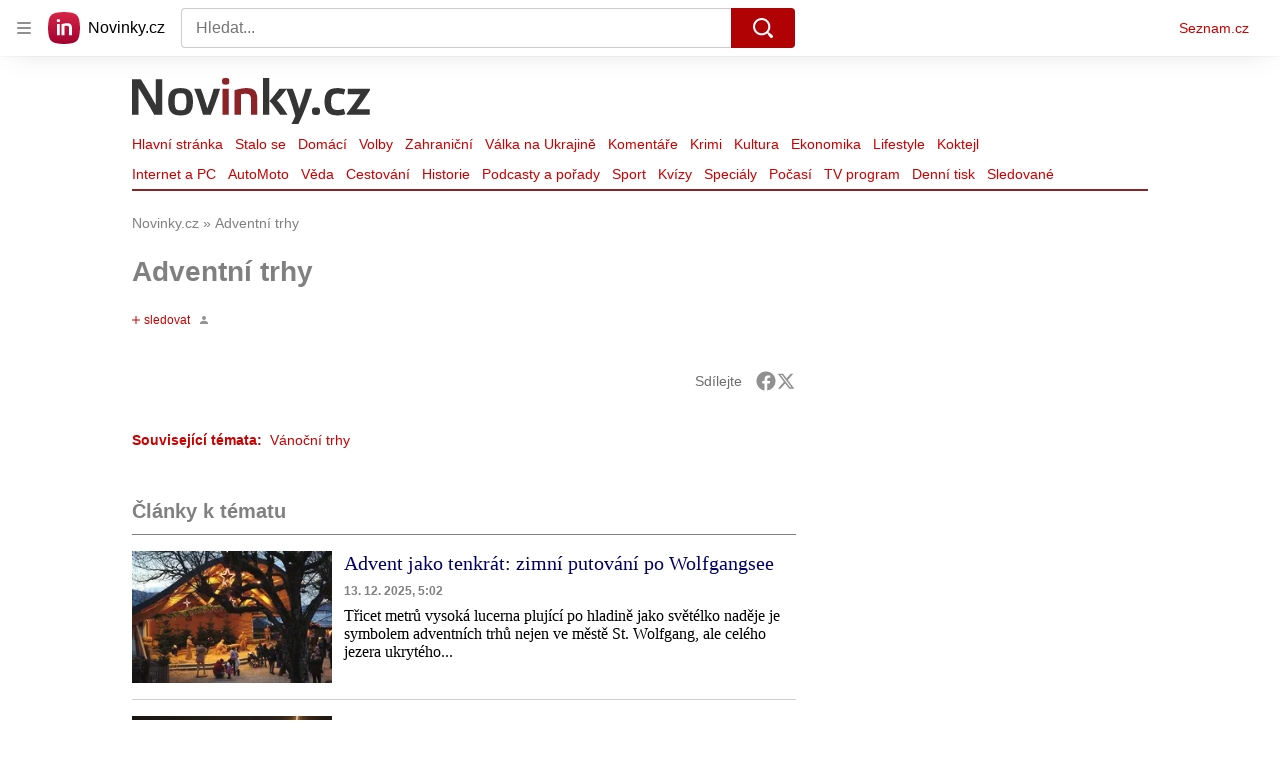

--- FILE ---
content_type: text/html; charset=utf-8
request_url: https://www.novinky.cz/tag/adventni-trhy-24775
body_size: 79865
content:
<!doctype html>
<html lang="cs"><head><meta charSet="utf-8"/><title>Adventní trhy - Novinky</title><link data-ima-meta rel="canonical" href="https://www.novinky.cz/tag/adventni-trhy-24775" /><link data-ima-meta rel="previewimage" href="https://d39-a.sdn.cz/d_39/c_static_QJ_P/NnDBK/novinky-logo-jsonld.png" /><meta data-ima-meta name="description" content="Všechny články k tématu Adventní trhy" /><meta data-ima-meta name="keywords" content="Vánoční trhy" /><meta data-ima-meta name="robots" content="index, follow" /><meta data-ima-meta name="viewport" content="width=device-width, initial-scale=1, minimum-scale=1, viewport-fit=cover" /><meta data-ima-meta name="twitter:title" content="Adventní trhy - Novinky" /><meta data-ima-meta name="twitter:description" content="Všechny články k tématu Adventní trhy" /><meta data-ima-meta name="twitter:card" content="summary" /><meta data-ima-meta name="twitter:image" content="https://d39-a.sdn.cz/d_39/c_static_QJ_P/NnDBK/novinky-logo-jsonld.png" /><meta data-ima-meta name="twitter:url" content="https://www.novinky.cz/tag/adventni-trhy-24775" /><meta data-ima-meta property="og:title" content="Adventní trhy - Novinky" /><meta data-ima-meta property="og:description" content="Všechny články k tématu Adventní trhy" /><meta data-ima-meta property="og:type" content="website" /><meta data-ima-meta property="og:image" content="https://d39-a.sdn.cz/d_39/c_static_QJ_P/NnDBK/novinky-logo-jsonld.png" /><meta data-ima-meta property="og:url" content="https://www.novinky.cz/tag/adventni-trhy-24775" />
<link crossorigin="anonymous" rel="manifest" href="https://d39-a.sdn.cz/d_39/c_static_gW_Q/dwVBq/site.webmanifest">
<link crossorigin="anonymous" rel="icon" href="https://d39-a.sdn.cz/d_39/c_static_gW_Q/dwVBq/favicon.ico" sizes="32x32">
<link crossorigin="anonymous" rel="icon" href="https://d39-a.sdn.cz/d_39/c_static_gW_Q/dwVBq/favicon.svg" type="image/svg+xml">
<link crossorigin="anonymous" rel="apple-touch-icon" href="https://d39-a.sdn.cz/d_39/c_static_gW_Q/dwVBq/apple-touch-icon.png">
<link rel="preload" href="https://d39-a.sdn.cz/d_39/c_static_QJ_P/NnDBK/novinky-logo.svg" as="image" type="image/svg+xml">
<link rel="preload" href="https://d39-a.sdn.cz/d_39/c_static_QJ_P/NnDBK/novinky-icon.svg" as="image" type="image/svg+xml">
<link rel="preconnect" href="https://d94-a.sdn.cz" />
<link rel="preconnect" href="https://d795-a.sdn.cz" />
<link rel="preconnect" href="https://d39-a.sdn.cz" />
<link rel="preconnect" href="https://api-web.novinky.cz" />
<meta name="seznam-wmt" content=Yv1T3rGj8LRkcJsNVi78QetZbNxO8bFT><link as="style" href="//d39-a.sdn.cz/d_39/c_static_p7_A/nPXMbbUsvqBj6FAClwFmtW2W/4b52/static/css/app.797e83c981c78d90.css" rel="preload" type="text/css" /><link href="//d39-a.sdn.cz/d_39/c_static_p7_A/nPXMbbUsvqBj6FAClwFmtW2W/4b52/static/css/app.797e83c981c78d90.css" rel="stylesheet" onerror="this.onerror=null;this.href='/pro/static/css/app.797e83c981c78d90.css';" /><script id="ima-revival-settings">(function (root) {
      root.$Debug = false;
      root.$IMA = root.$IMA || {};
      $IMA.SPA = false;
      $IMA.SPAPrefetch = false;
      $IMA.$PublicPath = "//d39-a.sdn.cz/d_39/c_static_p7_A/nPXMbbUsvqBj6FAClwFmtW2W/4b52/";
      $IMA.$RequestID = "mkwibb25-1bn.oiqdcrcs-f7480b93-bf63-4fdc-b826-01b55a9c722a";
      $IMA.$Language = "cs";
      $IMA.$Env = "prod";
      $IMA.$Debug = false;
      $IMA.$Version = "7.1.0";
      $IMA.$App = {"scrambleCss":{"hashTable":[["noscroll","el","atm","focus","increasing","mol","grey","animate","ogm","post","tpl","accessibility","base","document","content","placeholder","advert","feed","separator","separator__content","carousel","carousel__container","carousel__aria","simple","timeline","page"],["","button-primary","accessibility-label","button","css-crop","label-video","label-live","position-relative","overflow","loaded","responsive","placeholder","fill","loader","loader-animation","loader-animation-black","loader-animation-white","layout-responsive","layout-fill","image","loader-center","crossdomain-service","crossdomain-service__icon","text-decorator__style--bold","text-decorator__style--italic","text-decorator__style--subscript","text-decorator__style--superscript","text-decorator__style--underline","avatar__icon","icon-mask__border","avatar","icon_author-placeholder","icon_author-placeholder--light","facebook-share","facebook-share__icon","icon","info-link","link","link-icon","label","lock--unlocked","lock--locked","lock--unavailable","login-restricted","login-restricted__dialog","login-restricted__dialog__button","login-restricted__dialog__icon","login-restricted__dialog__text","video-media-item","video-media-item__player-container","pixel","toggle","visible","toggle--disabled","toggle__switch","toggle__input","tts-info","tts-info__icon","tts-info__login-link","twitter-share","twitter-share__icon","tts-play-btn","tts-play-btn__play-btn","tts-play-btn__pause-btn","tts-play-btn__advert","tts-play-btn__duration","video-expired-poster","video-expired-poster__expire-message-container","video-expired-poster__expire-message-icon","video-expired-poster__expire-message-text","video-loading-poster","video-loading-poster--regression","accessibility-header","coin","coin__shadow","coin__reflection","coin--secondary","merkur-error","merkur-error__text","merkur-error__button","merkur-error__debug","merkur-placeholder","merkur-placeholder__loader","specificity","iframe-player","iframe-player__iframe","avatar-with-lock__lock","avatar-with-lock","lock","content-access-button__disabled","content-access-button__link","dialog-wrapper","discussion-link","discussion-link__icon","info-bubble","info-bubble__inside","info-bubble__icon","info-bubble__text","info-paragraph","info-paragraph__icon","screen-reader","image-placeholder--rounded-corners","image-placeholder--circular","text-placeholder","text-placeholder--big","text-placeholder--medium","text-placeholder--small","text-placeholder--w-100-p","text-placeholder--w-80-p","text-placeholder--w-60-p","text-placeholder--w-40-p","text-placeholder--w-15-p","seznam-like-button","seznam-discussion-link","seznam-discussion-link__icon","seznam-discussion-link__count","seznam-subscribe-button","merkur-error__icon","headline","headline-h1","headline-h2","headline-h3","headline-h6","media-item-image","media-item-image-events","media-item-image-events--no-lightbox","media-item-image-caption-box","media-item-image-caption-text","media-item-image-caption","image-placeholder","seznam-like-info-box__title","up-and-down-expand-button","up-and-down-expand-button__arrow","up-and-down-expand-button__arrow--prev","expand-button-link","advert-content","advert-container","advert","paragraph","native-advert-wrapper","gambling-warning","gambling-warning__icon","gambling-warning__text","rich-content--for-article","banner__link","banner__commercial-title","banner__tag","banner__tag-title","banner__caption-text","banner__caption-author","embed","embed__accessibility","embed__accessibility--bottom","embed--fixed-height","iframe","figure__caption--hidden","figure__caption-author","figure__paid-content","figure","xpc-product","xpc-product__inactive-product","xpc-product_active-product-info__prompt-text","xpc-product_active-product-info__teaser","xpc-product_active-product-info__login-link","xpc-product_active-product-info__title","content-access-button","gallery__preview-main-image","gallery__preview-bar","gallery__preview-image","gallery__preview-image-last","gallery__preview-background","gallery__preview-foreground","gallery__preview-rest-container","gallery__preview-rest","gallery__preview-rest-icon","gallery__image-link","gallery__image-container","gallery__images-container","gallery__advert-container","gallery__expanded-container","figure__media","link-box","link-box__link","link-box__icon","link-box__text","list","li","list-ol","login-restriction-wrapper","login-restriction-wrapper__cover","login-restriction-wrapper__dialog","login-restriction-wrapper__text","login-restriction-wrapper__button","podcast-embed","podcast-embed_placeholder","podcast-embed_placeholder__header","podcast-embed_placeholder__image","podcast-embed_placeholder__play-button","poll__answer","poll__answer-text","poll__answer-result","poll__answer-percent","poll__login","poll__login-link","poll__login-icon","poll__progress-bar","poll__progress-bar-container","poll__progress-bar-block","poll__progress-bar-hundred","poll__progress-bar-thirty","poll__progress-bar-ten","poll__progress-bar-five","poll__progress-bar-one","poll__progress-bar-point-three","poll__progress-bar-point-one","poll--disabled","quiz__question","quiz__question__title","quiz__submit-wrapper","quiz__submit-button","quiz__evaluation","quiz__evaluation__title","quiz__evaluation__description","quiz__evaluation__image","quiz__evaluation__share-buttons","quiz","quiz__form--evaluated","quiz-answer__title","quiz__question__title-image","quiz-answer","quiz-answer__label","quiz-answer__radiowrapper","icon__article-molecules-radio-button","icon__article-molecules-radio-button__dot","icon__article-molecules-radio-button__border","quiz-answer__textwrapper","quiz-answer__description","quiz-answer__text-image","quiz-answer__answer-icon","icon__article-molecules-check","quiz-answer--answered","quiz-answer--correct","quiz-answer--incorrect","show-all-button","show-all-button__button","static-content__iframe-container","table","table__table","table__cell--bold","table__cell--underline","table__cell--italic","table__cell--text-left","table__cell--text-center","table__cell--text-right","video-gallery__button","video-gallery__count","video-gallery__media-image-container","video-gallery__media-image-container--selected","video-gallery__media-label","video-gallery__media-title","video-gallery__media-source","video-gallery__scroll","video-gallery__thumb","video-gallery__thumb--selected","video-gallery__media-image","video-gallery__thumbs","video-gallery__thumbs-container","video-gallery__time","video-gallery__title","video-gallery__arrow","video-gallery__scroll--next","author_content","author_content__info-wrapper","author_content--indented","author_photos","author_photos__photo","author_subscribe-btn-modal","author_subscribe-btn-modal__btn","author_subscribe-btn-modal__icon","author_subscribe-btn-modal__modal","author-badge","author-badge__name","author-badge__photo","author-badge__role","seznam-recommends-item","seznam-recommends-item__link","seznam-recommends-item__text-box","seznam-recommends-item__title","seznam-recommends-item__image","seznam-recommends-item__image-sizer","seznam-recommends-item__service-name","seznam-recommends-item__additional-type","seznam-recommends-item__label--is-advert","seznam-recommends-item__label--is-service","seznam-recommends-item__label-link","donate","donate__button","donate__button-icon","donate__question-mark","donate-promo","donate-promo__icon","donate-promo__content","donate-promo__text","dropdown-list","dropdown-list_option-item","dropdown-list_option-item__link","dropdown-list_options-wrapper","collapsible","collapsible__summary","collapsible__icon","epub-dialog","epub-dialog__content","epub-dialog__headline","epub-dialog__icon","epub-dialog__close","epub-dialog__button","kindle-email-form","kindle-email-form__input","kindle-email-form__input--invalid","kindle-email-form__invalid","kindle-email-form__button","carousel__panel","carousel__container","carousel__container--moving","carousel__controls","carousel__controls--hidden","carousel__controls-prev","carousel__controls-next","carousel__item","carousel__item-wrapper","carousel__item-title","carousel__dot-navigation","carousel__dot-navigation-item","carousel__dot-navigation-item--active","carousel__slide-counter","carousel","lightbox","lightbox__list","lightbox__list-image","lightbox__caption","lightbox__caption--hidden","lightbox__caption-text","lightbox__caption-author","lightbox__controls","lightbox__controls-text","lightbox__controls-button","lightbox__controls-button--hidden","lightbox__controls-button--previous","lightbox__controls-button--next","lightbox__item-image","lock-label","login-wall-dialog-content","login-wall-dialog-content__icon","login-wall-dialog-content__title","login-wall-dialog-content__register","login-wall-dialog-content__register-link","paid-dialog-content","paid-dialog-content__icon","restricted-content-dialog","restricted-content-dialog--align-to-top","restricted-content-dialog--align-to-bottom","restricted-content-dialog--fix-to-window","restricted-content-dialog--static","restricted-content","xpc-product_active-product-info__author","xpc-product_active-product-info__description","xpc-product_active-product-info__unlocked","xpc-product_active-product-info__unlocked-icon","xpc-product_active-product-info__unlocked-text","xpc-product__loader-teaser","seo-footer","seo-footer__group","seo-footer__item","seo-footer__link","seo-footer__list","seo-footer__logo","seo-footer__separator","seo-footer__title","seo-footer__group--additional","epub-button","epub-button__icon","epub-button__button","epub-button__dropdown","dropdown-list__option","dropdown-list__option-link","dropdown-list--open","epub-button__shade","social-share-buttons","social-share-buttons__share-button","icon__atoms-facebook","icon__atoms-twitter","social-share-popover","social-share-popover__icon","social-share-popover__button","social-share-popover__dropdown","shared-timeline__title","shared-timeline__articles-wrapper","shared-timeline-item__link","shared-timeline-item__media","shared-timeline-item__title","shared-timeline-item__bottom-gradient","subscription-placeholder","subscription-placeholder__headline","subscription-placeholder__headline--no-image","subscription-placeholder__picture","subscription-placeholder__login","assign-email","assign-email__button","assign-email__diff-acc-prompt","edit-link","restriction-wrapper","restriction-wrapper__embed-cover","facebook-post","tiktok-post__wrapper","timeline","rich-content","banner","document-link","gallery","infobox","merkur-widget","poll-wrapper","quote","twitter-tweet","item__rich-content","figure__caption","social-instagram","instagram-post","table__body","quiz__encouragement-to-share","quiz__encouragement-to-submit","rich-content--for-infobox","quiz__answer","banner--commercial","banner__caption","embed__caption","infobox__title","list-ul","text-decorator","poll","poll__question","poll__answers","poll__votes-count","quiz__evaluation__results","quiz__answer__text-image","table__cell","table__cell--predefined-style-0","table__cell--predefined-style-1","table__cell--predefined-style-2","quote__footer","quote__quote","quote__author","quote__date","author_names__name","author","footer-items","footer-items__list","footer-items_list-item__list","footer-items_list-item__separator","footer-items_list-item__link","document-link__content","document-link__section","document-link__headline-link","document-link__headline","document-link__image","document-link__image--advert","document-link__text","document-link--section-top","track-visibility","document-link-advert","poll-wrapper__title","aria-live","advert-layout","advert-sticky","advert-skyscraper","advert-sponsor","advert-really-sticky","advert-not-available","advert-align-to-top","advert-align-to-bottom","advert-fix-to-window","royalty-sidebar","advert-adaptable","advert-repeating","branding-static-advert","branding-static-advert-sklik","advert-leaderboard","advert-branding","branding-sizer--auto","date-of-publication","date-of-publication__item","document-summary","document-summary__ai-model","document-summary__first-line","document-summary__info","document-summary__info-icon","document-summary__title","text-to-speech","text-to-speech--active","text-to-speech__width-container","text-to-speech__close-button","article-author","article-author__authors-labels","article-author__info-paragraph","article-author__","article-author__button-slot-before","article-author__button-slot-after","article-author__social-wrapper","article-author__tts-wrapper","author--multiple-authors","article-author-header","article-author-header--two-rows","article-author-header--large-author","article-author-header__top","article-author-header__top--column","article-author-header__top--row","article-author-header__top--multiple-authors","article-author-header__authors-labels","article-author-header__labels","article-author-header__button-slot-before","article-author-header__button-slot-after","article-author-header__social-wrapper","article-author-header__tts-wrapper","article-author-header__avatar","article-author-header__name","article-author-header__role","article-author-header__large-authors-labels","author-box","author-box__photo","author-box__actions","author-box__name","author-box__social-links","author-box__social-link","author-box__paragraph","author-box__role","author-box__bio","author-box__right-top-container","author-box__right-container","icon_author-placeholder--dark","author-box__photo-with-border","icon-mask","authors-directory_author-breadcrumbs","authors-directory_author-breadcrumbs__title","authors-directory_author-breadcrumbs__letter","authors-directory_author-breadcrumbs__letter--link","authors-directory_author-breadcrumbs__letter--active","authors-directory","authors-directory__list","breadcrumb-navigation","breadcrumb-navigation__link","seznam-recommends__content","native-advert","seznam-recommends__item","headline--left","headline--center","headline--right","debug","author-xpc-products__section-title","seo-footer__seznam-logo","share-bar","share-bar__bubble","share-bar__bubble--without-like-button","share-bar__like","share-bar__discussion","share-bar__left","share-bar__right","share-bar__share","share-bar__share-buttons","share-bar__text","share-bar__text--hidden-on-mobile","subscribe","subscribe__button","subscribe-info","szn-discussion","related-tags__title","related-tags__item","related-tags__tag","leaderboard-timeline","shared-timeline__article","shared-timeline__item-placeholder","skyscraper-timeline","age-restriction-dialog","age-restriction-dialog__wrapper","age-restriction-dialog__arrow","age-restriction-dialog__body","age-restriction-dialog__body--storybook","age-restriction-dialog__content","age-restriction-dialog__logo","age-restriction-dialog__title","age-restriction-dialog_login-link","age-restriction-dialog_login-link__info","age-restriction-dialog_login-link__info-link","branding-layout","branding-loader","branding-sizer","branding-advert-code-iframe","branding-advert-creative","branding-advert-creative-background","branding-advert-iframe","branding-advert-iframe-2000","branding-page-content","branding-is-branding-shown","branding-narrow","branding__paw-container","shared-timeline","advert-mobile-square","advert-mobile-square-640","article-perex","date-of-publication__updated","content","main-media","szn-premium","szn-premium__icon--placeholder","szn-premium__text--placeholder","szn-premium__text__description","article-author__labels","article-author-header__discussion-link","seznam-recommends","related-tags","article-layout","article-content","article-container","article","article-header","article-header__prefix","article-header__heading","article-header__label","article-backlink","article-backlink__icon","article-backlink__link","article-poll","article-poll__article-label","article-poll__article-link","carousel__title","daily-press__block","press-block","press-block__server-title","press-block__server-link","press-block__links","press-block__link","press-placeholder","footer","footer__copyright","footer__copyright-item","header","header__logo","header__menu-item","header__menu-item--active","header__menu","header__menu--first-row","service-logo","service-logo__title","service-logo__image","link-group","link-group__item","link-group__link","section-box","external-box","related-documents","related-documents__title","related-documents__item","secondary-menu","secondary-menu-item","secondary-menu-item__link","secondary-menu-item__link--active","box","box__above","box__middle","box__caption","box__side","box--large","box--small","box__title","external-box__headline","section-box__headline","section-box--small","subsections-menu","subsections-menu__item","subsections-menu__link","subsections-menu__link--active","item","item__image","item__title","item--stalo-se","wrapper","video-native","item--flash-title","item--flash-link","item--flash-description","item--flash","item__body","item__subtitle","item--commercial__description","item--comment","item__description","item__caption","item__caption-link","item--caption-right","item--caption-top","item--caption-bottom","timeline__arrow","timeline__arrow--prev","timeline__screen-reader","timeline--stalo-se","timeline--story-timeline","timeline_expand--next","timeline_expand","-touching","status","carousel-item","carousel-item__wrapper","carousel-item__image","carousel-item__video","carousel-item__link","carousel-item__arrow","carousel-item__author","seznam-discussion-link__text","carousel-control","carousel-control__prev","carousel-control__next","carousel__skip","title","headline-h5","top-stories","top-stories--desktop","top-stories--default","top-stories--large","top-stories-description","top-stories-description__date","top-stories-item","top-stories-item--first","top-stories-item--desktop","item--caption-left","top-stories-placeholder","top-stories-placeholder--desktop","top-stories-placeholder--extraLarge","item--with-content","item__aside","item__time","item__content","error","error__img","error__headline","error__link","error__void","landing-page","king-container","king-content","king-sidebar","king-sidebar-container","king-middle-container","royalty-main","royalty-layout","royalty-vendor-bottom","royalty-wideHeader","royalty-header","royalty-footer","royalty","royalty-branding","authors","crossdomain-carousel","seolinks-group","daily-press","article-poll__label","merkur","merkur-slot","hp-box","feed","molecule-wrapper","empty-space","search-menu","add-comment","advert-article-sklik-outstream"]]},"features":{"noIndex":false,"discussionLide":true,"allowedABTests":true,"isWebPSupported":true,"isAvifSupported":false},"externalApiUrl":"https://api-web.novinky.cz/v1","sznApiConfigs":{"currentEnv":[{"name":"zpravy","externalUrl":"https://api-web.seznamzpravy.cz/v1","apiExternalUrl":"https://api-external.seznamzpravy.cz/v1"},{"name":"novinky","externalUrl":"https://api-web.novinky.cz/v1","apiExternalUrl":"https://api-external.novinky.cz/v1"},{"name":"pocasi","externalUrl":"https://api-web.pocasi.seznam.cz/v1"},{"name":"weatherApi","externalUrl":"https://wapi.pocasi.seznam.cz/v2"},{"name":"xfeed","externalUrl":"https://api-web.clanky.seznam.cz/v1","apiExternalUrl":"https://api-external.clanky.seznam.cz/v1"},{"name":"super","externalUrl":"https://api-web.super.cz/v1","apiExternalUrl":"https://api-external.super.cz/v1"},{"name":"prozeny","externalUrl":"https://api-web.prozeny.cz/v1","apiExternalUrl":"https://api-external.prozeny.cz/v1"},{"name":"garaz","externalUrl":"https://api-web.garaz.cz/v1","apiExternalUrl":"https://api-external.garaz.cz/v1"},{"name":"sport","externalUrl":"https://api-web.sport.cz/v1","apiExternalUrl":"https://api-external.sport.cz/v1"},{"name":"blogy","externalUrl":"https://api-web.medium.seznam.cz/v1","apiExternalUrl":"https://api-external.medium.seznam.cz/v1"},{"name":"campus","externalUrl":"https://api-web.campus.seznamzpravy.cz/v1"},{"name":"seoApi","externalUrl":"https://share.seznam.cz/seoapi/public"},{"name":"xpc","externalUrl":"https://share.seznam.cz/xpc/v1/api/public"}],"prod":[{"name":"zpravy","externalUrl":"https://api-web.seznamzpravy.cz/v1","apiExternalUrl":"https://api-external.seznamzpravy.cz/v1"},{"name":"novinky","externalUrl":"https://api-web.novinky.cz/v1","apiExternalUrl":"https://api-external.novinky.cz/v1"},{"name":"pocasi","externalUrl":"https://api-web.pocasi.seznam.cz/v1"},{"name":"weatherApi","externalUrl":"https://wapi.pocasi.seznam.cz/v2"},{"name":"xfeed","externalUrl":"https://api-web.clanky.seznam.cz/v1","apiExternalUrl":"https://api-external.clanky.seznam.cz/v1"},{"name":"super","externalUrl":"https://api-web.super.cz/v1","apiExternalUrl":"https://api-external.super.cz/v1"},{"name":"prozeny","externalUrl":"https://api-web.prozeny.cz/v1","apiExternalUrl":"https://api-external.prozeny.cz/v1"},{"name":"garaz","externalUrl":"https://api-web.garaz.cz/v1","apiExternalUrl":"https://api-external.garaz.cz/v1"},{"name":"sport","externalUrl":"https://api-web.sport.cz/v1","apiExternalUrl":"https://api-external.sport.cz/v1"},{"name":"blogy","externalUrl":"https://api-web.medium.seznam.cz/v1","apiExternalUrl":"https://api-external.medium.seznam.cz/v1"},{"name":"campus","externalUrl":"https://api-web.campus.seznamzpravy.cz/v1"},{"name":"seoApi","externalUrl":"https://share.seznam.cz/seoapi/public"},{"name":"xpc","externalUrl":"https://share.seznam.cz/xpc/v1/api/public"}]},"userFlags":{"sbr":false}};
      $IMA.$Protocol = "https:";
      $IMA.$Host = "www.novinky.cz";
      $IMA.$Root = "";
      $IMA.$LanguagePartPath = "";
    })(typeof window !== 'undefined' && window !== null ? window : global);
    </script>
    <script>
      window.$IMA = window.$IMA || {};
      window.$IMA.Runner = {
        onError: function (error) {
          if (window.$Debug) {
            if (window.__IMA_HMR && window.__IMA_HMR.emitter) {
              window.__IMA_HMR.emitter.emit('error', { error: error });
            } else {
              console.error(error);
            }
          }

          fetch('https://share.seznam.cz/report/novinky/web', {
            method: 'POST',
            headers: {
              'Content-Type': 'application/json'
            },
            body: JSON.stringify({
              $type: 'error:runner',
              referrer: document.referrer,
              url: location.href,
              params: {},
              name: error.name,
              message: error.message,
              stack: error.stack
            })
          });
        },
        onUnsupported: function () {
          fetch('https://share.seznam.cz/report/novinky/web', {
            method: 'POST',
            headers: {
              'Content-Type': 'application/json'
            },
            body: JSON.stringify({
              $type: 'client:legacy',
              unsupported: true
            })
          });
        },
      };

      if (!window.fetch) {
        window.$IMA.Runner.scripts = ['https://d50-a.sdn.cz/d_50/c_static_gZ_D/fRbG8/js/fetch-polyfill.js'];
      }
    </script>
    <script id="ima-runner">(function (root) {
  /**
   * Simple es5-compatible Object.assign polyfill.
   * Credits goes to MDN.
   */
  function assign(target) {
    var to = Object(target);

    for (var index = 1; index < arguments.length; index++) {
      var nextSource = arguments[index];

      if (nextSource != null) {
        for (var nextKey in nextSource) {
          if (Object.prototype.hasOwnProperty.call(nextSource, nextKey)) {
            to[nextKey] = nextSource[nextKey];
          }
        }
      }
    }

    return to;
  }

  /**
   * $IMA.Runner can be completely overridden, so we have to shallow merge
   * potential existing object with the default runner.
   */
  root.$IMA = root.$IMA || {};
  root.$IMA.Runner = assign(
    {
      isEsVersion: false,
      scriptResources: JSON.parse('{\"scripts\":[[\"//d39-a.sdn.cz/d_39/c_static_p7_A/nPXMbbUsvqBj6FAClwFmtW2W/4b52/static/js/app.bundle.e4f274467dfeaf9d.js\",{\"async\":\"\",\"crossorigin\":\"anonymous\",\"fallback\":\"/pro/static/js/app.bundle.e4f274467dfeaf9d.js\"}],[\"//d39-a.sdn.cz/d_39/c_static_p7_A/nPXMbbUsvqBj6FAClwFmtW2W/4b52/static/js/locale/cs.3312869518cdabd0.js\",{\"async\":\"\",\"crossorigin\":\"anonymous\",\"fallback\":\"/pro/static/js/locale/cs.3312869518cdabd0.js\"}]],\"esScripts\":[[\"//d39-a.sdn.cz/d_39/c_static_p7_A/nPXMbbUsvqBj6FAClwFmtW2W/4b52/static/js.es/app.bundle.d0c9965fe0eb0f85.js\",{\"async\":\"\",\"crossorigin\":\"anonymous\",\"fallback\":\"/pro/static/js.es/app.bundle.d0c9965fe0eb0f85.js\"}],[\"//d39-a.sdn.cz/d_39/c_static_p7_A/nPXMbbUsvqBj6FAClwFmtW2W/4b52/static/js.es/locale/cs.28dfa48f1c7bcaa3.js\",{\"async\":\"\",\"crossorigin\":\"anonymous\",\"fallback\":\"/pro/static/js.es/locale/cs.28dfa48f1c7bcaa3.js\"}]]}'),
      scripts: [],
      loadedScripts: [],
      testScripts: {
        scripts: [
          // es2018 env test scripts
          'return typeof AbortController !== "undefined"',
          'return (() => { const o = { t: 1 }; return { ...o }; })() && (async () => ({}))() && !!Object.values',
        ],
        esScripts: [
          // es2024 env test scripts
          'return typeof Promise.withResolvers === "function"',
          'return typeof Object.groupBy === "function"',
        ]
      },

      /**
       * Handles creation of script elements and their injection to the DOM.
       * It also takes care of testing the browser environment and determining
       * what version should be loaded.
       */
      initScripts: function () {
        var runner = root.$IMA.Runner;
        var scriptsRoot = root.document.head;

        function testScript(snippet) {
          try {
            var fn = new Function(snippet);
            var result = fn();

            return !!result;
          } catch (e) {
            return false;
          }
        }

        /**
         * Handles script element creation and its insertion
         * to the dom (div#script element). Works with simple string
         * as src or ['src', { options }] format.
         */
        function createScript(source) {
          var scriptEl = root.document.createElement('script');

          if (typeof source === 'string') {
            scriptEl.src = source;
          } else {
            var src = source[0];
            var options = source[1];

            scriptEl.src = src;

            Object.keys(options).forEach(function (attr) {
              if (attr === 'fallback' && options.fallback) {
                scriptEl.onerror = function () {
                  var optionsCopy = {};

                  // Create options copy and skip fallback
                  Object.keys(options).forEach(function (attr) {
                    if (attr !== 'fallback') {
                      optionsCopy[attr] = options[attr];
                    }
                  });

                  createScript([options.fallback, optionsCopy]);
                };
              } else {
                scriptEl.setAttribute(attr, options[attr]);
              }
            });
          }

          scriptEl.onload = function () {
            runner.onLoad(source);
          };

          scriptsRoot.appendChild(scriptEl);
        }

        /**
         * Sets concrete scripts to the runner based on the currently
         * supported ecma script version. Fallback to legacy scripts if
         * there are no sources for the newer versions.
         */
        if (
          runner.scriptResources.esScripts &&
          runner.testScripts.esScripts.every(testScript)
          
        ) {
          runner.isEsVersion = true;
          Array.prototype.push.apply(runner.scripts, runner.scriptResources.esScripts);
        } else if (
          runner.scriptResources.scripts &&
          runner.testScripts.scripts.every(testScript)
        ) {
          Array.prototype.push.apply(runner.scripts, runner.scriptResources.scripts);
        } else {
          // Don't create scripts and execute runtime on unsupported environments.
          return runner.onUnsupported();
        }

        // Create script tags
        if (Array.isArray(runner.scripts)) {
          runner.scripts.forEach(createScript);
        }
      },

      /**
       * Executes the appropriate runtime based on the current
       * es environment after all scripts are loaded. The {esRuntime} and
       * {runtime} placeholders are replaced with the actual runtime code
       * at the build time.
       */
      run: function () {
        var runner = root.$IMA.Runner;

        try {
          /**
           * We need to wrap both runtime codes in a string and execute the function
           * since the code can contain some legacy incompatible syntax, which would
           * break the legacy (not supported) JS interpreters.
           */
          if (runner.isEsVersion) {
            new Function('/******/ (() => { // webpackBootstrap\n/******/ \t\"use strict\";\n/******/ \tvar __webpack_modules__ = ({});\n/************************************************************************/\n/******/ \t// The module cache\n/******/ \tvar __webpack_module_cache__ = {};\n/******/ \t\n/******/ \t// The require function\n/******/ \tfunction __webpack_require__(moduleId) {\n/******/ \t\t// Check if module is in cache\n/******/ \t\tvar cachedModule = __webpack_module_cache__[moduleId];\n/******/ \t\tif (cachedModule !== undefined) {\n/******/ \t\t\treturn cachedModule.exports;\n/******/ \t\t}\n/******/ \t\t// Create a new module (and put it into the cache)\n/******/ \t\tvar module = __webpack_module_cache__[moduleId] = {\n/******/ \t\t\tid: moduleId,\n/******/ \t\t\tloaded: false,\n/******/ \t\t\texports: {}\n/******/ \t\t};\n/******/ \t\n/******/ \t\t// Execute the module function\n/******/ \t\t__webpack_modules__[moduleId].call(module.exports, module, module.exports, __webpack_require__);\n/******/ \t\n/******/ \t\t// Flag the module as loaded\n/******/ \t\tmodule.loaded = true;\n/******/ \t\n/******/ \t\t// Return the exports of the module\n/******/ \t\treturn module.exports;\n/******/ \t}\n/******/ \t\n/******/ \t// expose the modules object (__webpack_modules__)\n/******/ \t__webpack_require__.m = __webpack_modules__;\n/******/ \t\n/************************************************************************/\n/******/ \t/* webpack/runtime/chunk loaded */\n/******/ \t(() => {\n/******/ \t\tvar deferred = [];\n/******/ \t\t__webpack_require__.O = (result, chunkIds, fn, priority) => {\n/******/ \t\t\tif(chunkIds) {\n/******/ \t\t\t\tpriority = priority || 0;\n/******/ \t\t\t\tfor(var i = deferred.length; i > 0 && deferred[i - 1][2] > priority; i--) deferred[i] = deferred[i - 1];\n/******/ \t\t\t\tdeferred[i] = [chunkIds, fn, priority];\n/******/ \t\t\t\treturn;\n/******/ \t\t\t}\n/******/ \t\t\tvar notFulfilled = Infinity;\n/******/ \t\t\tfor (var i = 0; i < deferred.length; i++) {\n/******/ \t\t\t\tvar [chunkIds, fn, priority] = deferred[i];\n/******/ \t\t\t\tvar fulfilled = true;\n/******/ \t\t\t\tfor (var j = 0; j < chunkIds.length; j++) {\n/******/ \t\t\t\t\tif ((priority & 1 === 0 || notFulfilled >= priority) && Object.keys(__webpack_require__.O).every((key) => (__webpack_require__.O[key](chunkIds[j])))) {\n/******/ \t\t\t\t\t\tchunkIds.splice(j--, 1);\n/******/ \t\t\t\t\t} else {\n/******/ \t\t\t\t\t\tfulfilled = false;\n/******/ \t\t\t\t\t\tif(priority < notFulfilled) notFulfilled = priority;\n/******/ \t\t\t\t\t}\n/******/ \t\t\t\t}\n/******/ \t\t\t\tif(fulfilled) {\n/******/ \t\t\t\t\tdeferred.splice(i--, 1)\n/******/ \t\t\t\t\tvar r = fn();\n/******/ \t\t\t\t\tif (r !== undefined) result = r;\n/******/ \t\t\t\t}\n/******/ \t\t\t}\n/******/ \t\t\treturn result;\n/******/ \t\t};\n/******/ \t})();\n/******/ \t\n/******/ \t/* webpack/runtime/compat get default export */\n/******/ \t(() => {\n/******/ \t\t// getDefaultExport function for compatibility with non-harmony modules\n/******/ \t\t__webpack_require__.n = (module) => {\n/******/ \t\t\tvar getter = module && module.__esModule ?\n/******/ \t\t\t\t() => (module[\'default\']) :\n/******/ \t\t\t\t() => (module);\n/******/ \t\t\t__webpack_require__.d(getter, { a: getter });\n/******/ \t\t\treturn getter;\n/******/ \t\t};\n/******/ \t})();\n/******/ \t\n/******/ \t/* webpack/runtime/define property getters */\n/******/ \t(() => {\n/******/ \t\t// define getter functions for harmony exports\n/******/ \t\t__webpack_require__.d = (exports, definition) => {\n/******/ \t\t\tfor(var key in definition) {\n/******/ \t\t\t\tif(__webpack_require__.o(definition, key) && !__webpack_require__.o(exports, key)) {\n/******/ \t\t\t\t\tObject.defineProperty(exports, key, { enumerable: true, get: definition[key] });\n/******/ \t\t\t\t}\n/******/ \t\t\t}\n/******/ \t\t};\n/******/ \t})();\n/******/ \t\n/******/ \t/* webpack/runtime/ensure chunk */\n/******/ \t(() => {\n/******/ \t\t__webpack_require__.f = {};\n/******/ \t\t// This file contains only the entry chunk.\n/******/ \t\t// The chunk loading function for additional chunks\n/******/ \t\t__webpack_require__.e = (chunkId) => {\n/******/ \t\t\treturn Promise.all(Object.keys(__webpack_require__.f).reduce((promises, key) => {\n/******/ \t\t\t\t__webpack_require__.f[key](chunkId, promises);\n/******/ \t\t\t\treturn promises;\n/******/ \t\t\t}, []));\n/******/ \t\t};\n/******/ \t})();\n/******/ \t\n/******/ \t/* webpack/runtime/get javascript chunk filename */\n/******/ \t(() => {\n/******/ \t\t// This function allow to reference async chunks\n/******/ \t\t__webpack_require__.u = (chunkId) => {\n/******/ \t\t\t// return url for filenames not based on template\n/******/ \t\t\tif (chunkId === \"vendors\") return \"static/js.es/chunk.\" + chunkId + \".cf299122f8887c44.js\";\n/******/ \t\t\t// return url for filenames based on template\n/******/ \t\t\treturn undefined;\n/******/ \t\t};\n/******/ \t})();\n/******/ \t\n/******/ \t/* webpack/runtime/get mini-css chunk filename */\n/******/ \t(() => {\n/******/ \t\t// This function allow to reference async chunks\n/******/ \t\t__webpack_require__.miniCssF = (chunkId) => {\n/******/ \t\t\t// return url for filenames based on template\n/******/ \t\t\treturn undefined;\n/******/ \t\t};\n/******/ \t})();\n/******/ \t\n/******/ \t/* webpack/runtime/hasOwnProperty shorthand */\n/******/ \t(() => {\n/******/ \t\t__webpack_require__.o = (obj, prop) => (Object.prototype.hasOwnProperty.call(obj, prop))\n/******/ \t})();\n/******/ \t\n/******/ \t/* webpack/runtime/load script */\n/******/ \t(() => {\n/******/ \t\tvar inProgress = {};\n/******/ \t\tvar dataWebpackPrefix = \"novinky-web:\";\n/******/ \t\t// loadScript function to load a script via script tag\n/******/ \t\t__webpack_require__.l = (url, done, key, chunkId) => {\n/******/ \t\t\tif(inProgress[url]) { inProgress[url].push(done); return; }\n/******/ \t\t\tvar script, needAttach;\n/******/ \t\t\tif(key !== undefined) {\n/******/ \t\t\t\tvar scripts = document.getElementsByTagName(\"script\");\n/******/ \t\t\t\tfor(var i = 0; i < scripts.length; i++) {\n/******/ \t\t\t\t\tvar s = scripts[i];\n/******/ \t\t\t\t\tif(s.getAttribute(\"src\") == url || s.getAttribute(\"data-webpack\") == dataWebpackPrefix + key) { script = s; break; }\n/******/ \t\t\t\t}\n/******/ \t\t\t}\n/******/ \t\t\tif(!script) {\n/******/ \t\t\t\tneedAttach = true;\n/******/ \t\t\t\tscript = document.createElement(\'script\');\n/******/ \t\t\n/******/ \t\t\t\tscript.charset = \'utf-8\';\n/******/ \t\t\t\tif (__webpack_require__.nc) {\n/******/ \t\t\t\t\tscript.setAttribute(\"nonce\", __webpack_require__.nc);\n/******/ \t\t\t\t}\n/******/ \t\t\t\tscript.setAttribute(\"data-webpack\", dataWebpackPrefix + key);\n/******/ \t\t\n/******/ \t\t\t\tscript.src = url;\n/******/ \t\t\t}\n/******/ \t\t\tinProgress[url] = [done];\n/******/ \t\t\tvar onScriptComplete = (prev, event) => {\n/******/ \t\t\t\t// avoid mem leaks in IE.\n/******/ \t\t\t\tscript.onerror = script.onload = null;\n/******/ \t\t\t\tclearTimeout(timeout);\n/******/ \t\t\t\tvar doneFns = inProgress[url];\n/******/ \t\t\t\tdelete inProgress[url];\n/******/ \t\t\t\tscript.parentNode && script.parentNode.removeChild(script);\n/******/ \t\t\t\tdoneFns && doneFns.forEach((fn) => (fn(event)));\n/******/ \t\t\t\tif(prev) return prev(event);\n/******/ \t\t\t}\n/******/ \t\t\tvar timeout = setTimeout(onScriptComplete.bind(null, undefined, { type: \'timeout\', target: script }), 120000);\n/******/ \t\t\tscript.onerror = onScriptComplete.bind(null, script.onerror);\n/******/ \t\t\tscript.onload = onScriptComplete.bind(null, script.onload);\n/******/ \t\t\tneedAttach && document.head.appendChild(script);\n/******/ \t\t};\n/******/ \t})();\n/******/ \t\n/******/ \t/* webpack/runtime/make namespace object */\n/******/ \t(() => {\n/******/ \t\t// define __esModule on exports\n/******/ \t\t__webpack_require__.r = (exports) => {\n/******/ \t\t\tif(typeof Symbol !== \'undefined\' && Symbol.toStringTag) {\n/******/ \t\t\t\tObject.defineProperty(exports, Symbol.toStringTag, { value: \'Module\' });\n/******/ \t\t\t}\n/******/ \t\t\tObject.defineProperty(exports, \'__esModule\', { value: true });\n/******/ \t\t};\n/******/ \t})();\n/******/ \t\n/******/ \t/* webpack/runtime/node module decorator */\n/******/ \t(() => {\n/******/ \t\t__webpack_require__.nmd = (module) => {\n/******/ \t\t\tmodule.paths = [];\n/******/ \t\t\tif (!module.children) module.children = [];\n/******/ \t\t\treturn module;\n/******/ \t\t};\n/******/ \t})();\n/******/ \t\n/******/ \t/* webpack/runtime/publicPath */\n/******/ \t(() => {\n/******/ \t\t__webpack_require__.p = \"/pro/\";\n/******/ \t})();\n/******/ \t\n/******/ \t/* webpack/runtime/jsonp chunk loading */\n/******/ \t(() => {\n/******/ \t\t// no baseURI\n/******/ \t\t\n/******/ \t\t// object to store loaded and loading chunks\n/******/ \t\t// undefined = chunk not loaded, null = chunk preloaded/prefetched\n/******/ \t\t// [resolve, reject, Promise] = chunk loading, 0 = chunk loaded\n/******/ \t\tvar installedChunks = {\n/******/ \t\t\t\"runtime\": 0\n/******/ \t\t};\n/******/ \t\t\n/******/ \t\t__webpack_require__.f.j = (chunkId, promises) => {\n/******/ \t\t\t\t// JSONP chunk loading for javascript\n/******/ \t\t\t\tvar installedChunkData = __webpack_require__.o(installedChunks, chunkId) ? installedChunks[chunkId] : undefined;\n/******/ \t\t\t\tif(installedChunkData !== 0) { // 0 means \"already installed\".\n/******/ \t\t\n/******/ \t\t\t\t\t// a Promise means \"currently loading\".\n/******/ \t\t\t\t\tif(installedChunkData) {\n/******/ \t\t\t\t\t\tpromises.push(installedChunkData[2]);\n/******/ \t\t\t\t\t} else {\n/******/ \t\t\t\t\t\tif(\"runtime\" != chunkId) {\n/******/ \t\t\t\t\t\t\t// setup Promise in chunk cache\n/******/ \t\t\t\t\t\t\tvar promise = new Promise((resolve, reject) => (installedChunkData = installedChunks[chunkId] = [resolve, reject]));\n/******/ \t\t\t\t\t\t\tpromises.push(installedChunkData[2] = promise);\n/******/ \t\t\n/******/ \t\t\t\t\t\t\t// start chunk loading\n/******/ \t\t\t\t\t\t\tvar url = __webpack_require__.p + __webpack_require__.u(chunkId);\n/******/ \t\t\t\t\t\t\t// create error before stack unwound to get useful stacktrace later\n/******/ \t\t\t\t\t\t\tvar error = new Error();\n/******/ \t\t\t\t\t\t\tvar loadingEnded = (event) => {\n/******/ \t\t\t\t\t\t\t\tif(__webpack_require__.o(installedChunks, chunkId)) {\n/******/ \t\t\t\t\t\t\t\t\tinstalledChunkData = installedChunks[chunkId];\n/******/ \t\t\t\t\t\t\t\t\tif(installedChunkData !== 0) installedChunks[chunkId] = undefined;\n/******/ \t\t\t\t\t\t\t\t\tif(installedChunkData) {\n/******/ \t\t\t\t\t\t\t\t\t\tvar errorType = event && (event.type === \'load\' ? \'missing\' : event.type);\n/******/ \t\t\t\t\t\t\t\t\t\tvar realSrc = event && event.target && event.target.src;\n/******/ \t\t\t\t\t\t\t\t\t\terror.message = \'Loading chunk \' + chunkId + \' failed.\\n(\' + errorType + \': \' + realSrc + \')\';\n/******/ \t\t\t\t\t\t\t\t\t\terror.name = \'ChunkLoadError\';\n/******/ \t\t\t\t\t\t\t\t\t\terror.type = errorType;\n/******/ \t\t\t\t\t\t\t\t\t\terror.request = realSrc;\n/******/ \t\t\t\t\t\t\t\t\t\tinstalledChunkData[1](error);\n/******/ \t\t\t\t\t\t\t\t\t}\n/******/ \t\t\t\t\t\t\t\t}\n/******/ \t\t\t\t\t\t\t};\n/******/ \t\t\t\t\t\t\t__webpack_require__.l(url, loadingEnded, \"chunk-\" + chunkId, chunkId);\n/******/ \t\t\t\t\t\t} else installedChunks[chunkId] = 0;\n/******/ \t\t\t\t\t}\n/******/ \t\t\t\t}\n/******/ \t\t};\n/******/ \t\t\n/******/ \t\t// no prefetching\n/******/ \t\t\n/******/ \t\t// no preloaded\n/******/ \t\t\n/******/ \t\t// no HMR\n/******/ \t\t\n/******/ \t\t// no HMR manifest\n/******/ \t\t\n/******/ \t\t__webpack_require__.O.j = (chunkId) => (installedChunks[chunkId] === 0);\n/******/ \t\t\n/******/ \t\t// install a JSONP callback for chunk loading\n/******/ \t\tvar webpackJsonpCallback = (parentChunkLoadingFunction, data) => {\n/******/ \t\t\tvar [chunkIds, moreModules, runtime] = data;\n/******/ \t\t\t// add \"moreModules\" to the modules object,\n/******/ \t\t\t// then flag all \"chunkIds\" as loaded and fire callback\n/******/ \t\t\tvar moduleId, chunkId, i = 0;\n/******/ \t\t\tif(chunkIds.some((id) => (installedChunks[id] !== 0))) {\n/******/ \t\t\t\tfor(moduleId in moreModules) {\n/******/ \t\t\t\t\tif(__webpack_require__.o(moreModules, moduleId)) {\n/******/ \t\t\t\t\t\t__webpack_require__.m[moduleId] = moreModules[moduleId];\n/******/ \t\t\t\t\t}\n/******/ \t\t\t\t}\n/******/ \t\t\t\tif(runtime) var result = runtime(__webpack_require__);\n/******/ \t\t\t}\n/******/ \t\t\tif(parentChunkLoadingFunction) parentChunkLoadingFunction(data);\n/******/ \t\t\tfor(;i < chunkIds.length; i++) {\n/******/ \t\t\t\tchunkId = chunkIds[i];\n/******/ \t\t\t\tif(__webpack_require__.o(installedChunks, chunkId) && installedChunks[chunkId]) {\n/******/ \t\t\t\t\tinstalledChunks[chunkId][0]();\n/******/ \t\t\t\t}\n/******/ \t\t\t\tinstalledChunks[chunkId] = 0;\n/******/ \t\t\t}\n/******/ \t\t\treturn __webpack_require__.O(result);\n/******/ \t\t}\n/******/ \t\t\n/******/ \t\tvar chunkLoadingGlobal = globalThis[\"webpackChunknovinky_web\"] = globalThis[\"webpackChunknovinky_web\"] || [];\n/******/ \t\tchunkLoadingGlobal.forEach(webpackJsonpCallback.bind(null, 0));\n/******/ \t\tchunkLoadingGlobal.push = webpackJsonpCallback.bind(null, chunkLoadingGlobal.push.bind(chunkLoadingGlobal));\n/******/ \t})();\n/******/ \t\n/************************************************************************/\n/******/ \t\n/******/ \t\n/******/ })()\n;')();
          } else {
            new Function('/******/ (() => { // webpackBootstrap\n/******/ \t\"use strict\";\n/******/ \tvar __webpack_modules__ = ({});\n/************************************************************************/\n/******/ \t// The module cache\n/******/ \tvar __webpack_module_cache__ = {};\n/******/ \t\n/******/ \t// The require function\n/******/ \tfunction __webpack_require__(moduleId) {\n/******/ \t\t// Check if module is in cache\n/******/ \t\tvar cachedModule = __webpack_module_cache__[moduleId];\n/******/ \t\tif (cachedModule !== undefined) {\n/******/ \t\t\treturn cachedModule.exports;\n/******/ \t\t}\n/******/ \t\t// Create a new module (and put it into the cache)\n/******/ \t\tvar module = __webpack_module_cache__[moduleId] = {\n/******/ \t\t\tid: moduleId,\n/******/ \t\t\tloaded: false,\n/******/ \t\t\texports: {}\n/******/ \t\t};\n/******/ \t\n/******/ \t\t// Execute the module function\n/******/ \t\t__webpack_modules__[moduleId].call(module.exports, module, module.exports, __webpack_require__);\n/******/ \t\n/******/ \t\t// Flag the module as loaded\n/******/ \t\tmodule.loaded = true;\n/******/ \t\n/******/ \t\t// Return the exports of the module\n/******/ \t\treturn module.exports;\n/******/ \t}\n/******/ \t\n/******/ \t// expose the modules object (__webpack_modules__)\n/******/ \t__webpack_require__.m = __webpack_modules__;\n/******/ \t\n/************************************************************************/\n/******/ \t/* webpack/runtime/chunk loaded */\n/******/ \t(() => {\n/******/ \t\tvar deferred = [];\n/******/ \t\t__webpack_require__.O = (result, chunkIds, fn, priority) => {\n/******/ \t\t\tif(chunkIds) {\n/******/ \t\t\t\tpriority = priority || 0;\n/******/ \t\t\t\tfor(var i = deferred.length; i > 0 && deferred[i - 1][2] > priority; i--) deferred[i] = deferred[i - 1];\n/******/ \t\t\t\tdeferred[i] = [chunkIds, fn, priority];\n/******/ \t\t\t\treturn;\n/******/ \t\t\t}\n/******/ \t\t\tvar notFulfilled = Infinity;\n/******/ \t\t\tfor (var i = 0; i < deferred.length; i++) {\n/******/ \t\t\t\tvar [chunkIds, fn, priority] = deferred[i];\n/******/ \t\t\t\tvar fulfilled = true;\n/******/ \t\t\t\tfor (var j = 0; j < chunkIds.length; j++) {\n/******/ \t\t\t\t\tif ((priority & 1 === 0 || notFulfilled >= priority) && Object.keys(__webpack_require__.O).every((key) => (__webpack_require__.O[key](chunkIds[j])))) {\n/******/ \t\t\t\t\t\tchunkIds.splice(j--, 1);\n/******/ \t\t\t\t\t} else {\n/******/ \t\t\t\t\t\tfulfilled = false;\n/******/ \t\t\t\t\t\tif(priority < notFulfilled) notFulfilled = priority;\n/******/ \t\t\t\t\t}\n/******/ \t\t\t\t}\n/******/ \t\t\t\tif(fulfilled) {\n/******/ \t\t\t\t\tdeferred.splice(i--, 1)\n/******/ \t\t\t\t\tvar r = fn();\n/******/ \t\t\t\t\tif (r !== undefined) result = r;\n/******/ \t\t\t\t}\n/******/ \t\t\t}\n/******/ \t\t\treturn result;\n/******/ \t\t};\n/******/ \t})();\n/******/ \t\n/******/ \t/* webpack/runtime/compat get default export */\n/******/ \t(() => {\n/******/ \t\t// getDefaultExport function for compatibility with non-harmony modules\n/******/ \t\t__webpack_require__.n = (module) => {\n/******/ \t\t\tvar getter = module && module.__esModule ?\n/******/ \t\t\t\t() => (module[\'default\']) :\n/******/ \t\t\t\t() => (module);\n/******/ \t\t\t__webpack_require__.d(getter, { a: getter });\n/******/ \t\t\treturn getter;\n/******/ \t\t};\n/******/ \t})();\n/******/ \t\n/******/ \t/* webpack/runtime/define property getters */\n/******/ \t(() => {\n/******/ \t\t// define getter functions for harmony exports\n/******/ \t\t__webpack_require__.d = (exports, definition) => {\n/******/ \t\t\tfor(var key in definition) {\n/******/ \t\t\t\tif(__webpack_require__.o(definition, key) && !__webpack_require__.o(exports, key)) {\n/******/ \t\t\t\t\tObject.defineProperty(exports, key, { enumerable: true, get: definition[key] });\n/******/ \t\t\t\t}\n/******/ \t\t\t}\n/******/ \t\t};\n/******/ \t})();\n/******/ \t\n/******/ \t/* webpack/runtime/ensure chunk */\n/******/ \t(() => {\n/******/ \t\t__webpack_require__.f = {};\n/******/ \t\t// This file contains only the entry chunk.\n/******/ \t\t// The chunk loading function for additional chunks\n/******/ \t\t__webpack_require__.e = (chunkId) => {\n/******/ \t\t\treturn Promise.all(Object.keys(__webpack_require__.f).reduce((promises, key) => {\n/******/ \t\t\t\t__webpack_require__.f[key](chunkId, promises);\n/******/ \t\t\t\treturn promises;\n/******/ \t\t\t}, []));\n/******/ \t\t};\n/******/ \t})();\n/******/ \t\n/******/ \t/* webpack/runtime/get javascript chunk filename */\n/******/ \t(() => {\n/******/ \t\t// This function allow to reference async chunks\n/******/ \t\t__webpack_require__.u = (chunkId) => {\n/******/ \t\t\t// return url for filenames not based on template\n/******/ \t\t\tif (chunkId === \"vendors\") return \"static/js/chunk.\" + chunkId + \".923bba318039adc2.js\";\n/******/ \t\t\t// return url for filenames based on template\n/******/ \t\t\treturn undefined;\n/******/ \t\t};\n/******/ \t})();\n/******/ \t\n/******/ \t/* webpack/runtime/global */\n/******/ \t(() => {\n/******/ \t\t__webpack_require__.g = (function() {\n/******/ \t\t\tif (typeof globalThis === \'object\') return globalThis;\n/******/ \t\t\ttry {\n/******/ \t\t\t\treturn this || new Function(\'return this\')();\n/******/ \t\t\t} catch (e) {\n/******/ \t\t\t\tif (typeof window === \'object\') return window;\n/******/ \t\t\t}\n/******/ \t\t})();\n/******/ \t})();\n/******/ \t\n/******/ \t/* webpack/runtime/hasOwnProperty shorthand */\n/******/ \t(() => {\n/******/ \t\t__webpack_require__.o = (obj, prop) => (Object.prototype.hasOwnProperty.call(obj, prop))\n/******/ \t})();\n/******/ \t\n/******/ \t/* webpack/runtime/load script */\n/******/ \t(() => {\n/******/ \t\tvar inProgress = {};\n/******/ \t\tvar dataWebpackPrefix = \"novinky-web:\";\n/******/ \t\t// loadScript function to load a script via script tag\n/******/ \t\t__webpack_require__.l = (url, done, key, chunkId) => {\n/******/ \t\t\tif(inProgress[url]) { inProgress[url].push(done); return; }\n/******/ \t\t\tvar script, needAttach;\n/******/ \t\t\tif(key !== undefined) {\n/******/ \t\t\t\tvar scripts = document.getElementsByTagName(\"script\");\n/******/ \t\t\t\tfor(var i = 0; i < scripts.length; i++) {\n/******/ \t\t\t\t\tvar s = scripts[i];\n/******/ \t\t\t\t\tif(s.getAttribute(\"src\") == url || s.getAttribute(\"data-webpack\") == dataWebpackPrefix + key) { script = s; break; }\n/******/ \t\t\t\t}\n/******/ \t\t\t}\n/******/ \t\t\tif(!script) {\n/******/ \t\t\t\tneedAttach = true;\n/******/ \t\t\t\tscript = document.createElement(\'script\');\n/******/ \t\t\n/******/ \t\t\t\tscript.charset = \'utf-8\';\n/******/ \t\t\t\tif (__webpack_require__.nc) {\n/******/ \t\t\t\t\tscript.setAttribute(\"nonce\", __webpack_require__.nc);\n/******/ \t\t\t\t}\n/******/ \t\t\t\tscript.setAttribute(\"data-webpack\", dataWebpackPrefix + key);\n/******/ \t\t\n/******/ \t\t\t\tscript.src = url;\n/******/ \t\t\t}\n/******/ \t\t\tinProgress[url] = [done];\n/******/ \t\t\tvar onScriptComplete = (prev, event) => {\n/******/ \t\t\t\t// avoid mem leaks in IE.\n/******/ \t\t\t\tscript.onerror = script.onload = null;\n/******/ \t\t\t\tclearTimeout(timeout);\n/******/ \t\t\t\tvar doneFns = inProgress[url];\n/******/ \t\t\t\tdelete inProgress[url];\n/******/ \t\t\t\tscript.parentNode && script.parentNode.removeChild(script);\n/******/ \t\t\t\tdoneFns && doneFns.forEach((fn) => (fn(event)));\n/******/ \t\t\t\tif(prev) return prev(event);\n/******/ \t\t\t}\n/******/ \t\t\tvar timeout = setTimeout(onScriptComplete.bind(null, undefined, { type: \'timeout\', target: script }), 120000);\n/******/ \t\t\tscript.onerror = onScriptComplete.bind(null, script.onerror);\n/******/ \t\t\tscript.onload = onScriptComplete.bind(null, script.onload);\n/******/ \t\t\tneedAttach && document.head.appendChild(script);\n/******/ \t\t};\n/******/ \t})();\n/******/ \t\n/******/ \t/* webpack/runtime/make namespace object */\n/******/ \t(() => {\n/******/ \t\t// define __esModule on exports\n/******/ \t\t__webpack_require__.r = (exports) => {\n/******/ \t\t\tif(typeof Symbol !== \'undefined\' && Symbol.toStringTag) {\n/******/ \t\t\t\tObject.defineProperty(exports, Symbol.toStringTag, { value: \'Module\' });\n/******/ \t\t\t}\n/******/ \t\t\tObject.defineProperty(exports, \'__esModule\', { value: true });\n/******/ \t\t};\n/******/ \t})();\n/******/ \t\n/******/ \t/* webpack/runtime/node module decorator */\n/******/ \t(() => {\n/******/ \t\t__webpack_require__.nmd = (module) => {\n/******/ \t\t\tmodule.paths = [];\n/******/ \t\t\tif (!module.children) module.children = [];\n/******/ \t\t\treturn module;\n/******/ \t\t};\n/******/ \t})();\n/******/ \t\n/******/ \t/* webpack/runtime/publicPath */\n/******/ \t(() => {\n/******/ \t\t__webpack_require__.p = \"/pro/\";\n/******/ \t})();\n/******/ \t\n/******/ \t/* webpack/runtime/jsonp chunk loading */\n/******/ \t(() => {\n/******/ \t\t// no baseURI\n/******/ \t\t\n/******/ \t\t// object to store loaded and loading chunks\n/******/ \t\t// undefined = chunk not loaded, null = chunk preloaded/prefetched\n/******/ \t\t// [resolve, reject, Promise] = chunk loading, 0 = chunk loaded\n/******/ \t\tvar installedChunks = {\n/******/ \t\t\t\"runtime\": 0\n/******/ \t\t};\n/******/ \t\t\n/******/ \t\t__webpack_require__.f.j = (chunkId, promises) => {\n/******/ \t\t\t\t// JSONP chunk loading for javascript\n/******/ \t\t\t\tvar installedChunkData = __webpack_require__.o(installedChunks, chunkId) ? installedChunks[chunkId] : undefined;\n/******/ \t\t\t\tif(installedChunkData !== 0) { // 0 means \"already installed\".\n/******/ \t\t\n/******/ \t\t\t\t\t// a Promise means \"currently loading\".\n/******/ \t\t\t\t\tif(installedChunkData) {\n/******/ \t\t\t\t\t\tpromises.push(installedChunkData[2]);\n/******/ \t\t\t\t\t} else {\n/******/ \t\t\t\t\t\tif(\"runtime\" != chunkId) {\n/******/ \t\t\t\t\t\t\t// setup Promise in chunk cache\n/******/ \t\t\t\t\t\t\tvar promise = new Promise((resolve, reject) => (installedChunkData = installedChunks[chunkId] = [resolve, reject]));\n/******/ \t\t\t\t\t\t\tpromises.push(installedChunkData[2] = promise);\n/******/ \t\t\n/******/ \t\t\t\t\t\t\t// start chunk loading\n/******/ \t\t\t\t\t\t\tvar url = __webpack_require__.p + __webpack_require__.u(chunkId);\n/******/ \t\t\t\t\t\t\t// create error before stack unwound to get useful stacktrace later\n/******/ \t\t\t\t\t\t\tvar error = new Error();\n/******/ \t\t\t\t\t\t\tvar loadingEnded = (event) => {\n/******/ \t\t\t\t\t\t\t\tif(__webpack_require__.o(installedChunks, chunkId)) {\n/******/ \t\t\t\t\t\t\t\t\tinstalledChunkData = installedChunks[chunkId];\n/******/ \t\t\t\t\t\t\t\t\tif(installedChunkData !== 0) installedChunks[chunkId] = undefined;\n/******/ \t\t\t\t\t\t\t\t\tif(installedChunkData) {\n/******/ \t\t\t\t\t\t\t\t\t\tvar errorType = event && (event.type === \'load\' ? \'missing\' : event.type);\n/******/ \t\t\t\t\t\t\t\t\t\tvar realSrc = event && event.target && event.target.src;\n/******/ \t\t\t\t\t\t\t\t\t\terror.message = \'Loading chunk \' + chunkId + \' failed.\\n(\' + errorType + \': \' + realSrc + \')\';\n/******/ \t\t\t\t\t\t\t\t\t\terror.name = \'ChunkLoadError\';\n/******/ \t\t\t\t\t\t\t\t\t\terror.type = errorType;\n/******/ \t\t\t\t\t\t\t\t\t\terror.request = realSrc;\n/******/ \t\t\t\t\t\t\t\t\t\tinstalledChunkData[1](error);\n/******/ \t\t\t\t\t\t\t\t\t}\n/******/ \t\t\t\t\t\t\t\t}\n/******/ \t\t\t\t\t\t\t};\n/******/ \t\t\t\t\t\t\t__webpack_require__.l(url, loadingEnded, \"chunk-\" + chunkId, chunkId);\n/******/ \t\t\t\t\t\t} else installedChunks[chunkId] = 0;\n/******/ \t\t\t\t\t}\n/******/ \t\t\t\t}\n/******/ \t\t};\n/******/ \t\t\n/******/ \t\t// no prefetching\n/******/ \t\t\n/******/ \t\t// no preloaded\n/******/ \t\t\n/******/ \t\t// no HMR\n/******/ \t\t\n/******/ \t\t// no HMR manifest\n/******/ \t\t\n/******/ \t\t__webpack_require__.O.j = (chunkId) => (installedChunks[chunkId] === 0);\n/******/ \t\t\n/******/ \t\t// install a JSONP callback for chunk loading\n/******/ \t\tvar webpackJsonpCallback = (parentChunkLoadingFunction, data) => {\n/******/ \t\t\tvar [chunkIds, moreModules, runtime] = data;\n/******/ \t\t\t// add \"moreModules\" to the modules object,\n/******/ \t\t\t// then flag all \"chunkIds\" as loaded and fire callback\n/******/ \t\t\tvar moduleId, chunkId, i = 0;\n/******/ \t\t\tif(chunkIds.some((id) => (installedChunks[id] !== 0))) {\n/******/ \t\t\t\tfor(moduleId in moreModules) {\n/******/ \t\t\t\t\tif(__webpack_require__.o(moreModules, moduleId)) {\n/******/ \t\t\t\t\t\t__webpack_require__.m[moduleId] = moreModules[moduleId];\n/******/ \t\t\t\t\t}\n/******/ \t\t\t\t}\n/******/ \t\t\t\tif(runtime) var result = runtime(__webpack_require__);\n/******/ \t\t\t}\n/******/ \t\t\tif(parentChunkLoadingFunction) parentChunkLoadingFunction(data);\n/******/ \t\t\tfor(;i < chunkIds.length; i++) {\n/******/ \t\t\t\tchunkId = chunkIds[i];\n/******/ \t\t\t\tif(__webpack_require__.o(installedChunks, chunkId) && installedChunks[chunkId]) {\n/******/ \t\t\t\t\tinstalledChunks[chunkId][0]();\n/******/ \t\t\t\t}\n/******/ \t\t\t\tinstalledChunks[chunkId] = 0;\n/******/ \t\t\t}\n/******/ \t\t\treturn __webpack_require__.O(result);\n/******/ \t\t}\n/******/ \t\t\n/******/ \t\tvar chunkLoadingGlobal = self[\"webpackChunknovinky_web\"] = self[\"webpackChunknovinky_web\"] || [];\n/******/ \t\tchunkLoadingGlobal.forEach(webpackJsonpCallback.bind(null, 0));\n/******/ \t\tchunkLoadingGlobal.push = webpackJsonpCallback.bind(null, chunkLoadingGlobal.push.bind(chunkLoadingGlobal));\n/******/ \t})();\n/******/ \t\n/************************************************************************/\n/******/ \t\n/******/ \t\n/******/ })()\n;')();
          }

          runner.onRun();
        } catch (error) {
          runner.onError(error);
        }
      },

      /**
       * This handler should be called for every script defined
       * in the scripts array, since only when all of the scripts are
       * loaded, the run callback is called.
       */
      onLoad: function (script) {
        var runner = root.$IMA.Runner;

        runner.loadedScripts.push(
          typeof script === 'string' ? script : script[0]
        );

        if (runner.scripts.length === runner.loadedScripts.length) {
          runner.run();
        }
      },

      /**
       * Optional onError handler. It is triggered in case the runtime
       * code fails to run the application.
       */
      onError: function (error) {
        console.error('IMA Runner ERROR:', error);

        // Show compile errors in error-overlay in $Debug
        if (window.__IMA_HMR && window.__IMA_HMR.emitter && window.$Debug) {
          window.__IMA_HMR.emitter.emit('error', { error: error });
        }
      },

      /**
       * Optional onUnsupported handler. It is triggered in case tests
       * for es and legacy version fails, which means that the APP runtime
       * code is never executed.
       */
      onUnsupported: function() {
        console.warn('Unsupported environment, the app runtime was not executed.');
      },

      /**
       * Optional onRun handler. Triggered when the app runtime code is executed
       */
      onRun: function() {},
    },
    root.$IMA.Runner || {}
  );

  root.$IMA.Runner.initScripts();
  Object.seal(root.$IMA.Runner);
})(typeof window !== 'undefined' && window !== null ? window : global);
</script></head><body><div id="fb-root"></div><div id="szn-clanky"><div class="view-adapter skin-plum" data-dot-data="{&quot;section&quot;:&quot;hp&quot;}"><div class="ogm-ribbon" data-dot="ogm-ribbon" style="height:56px"><style>.szn-suggest-list--dark{--color-box-background: #333;--color-box-border: #555;--color-element-background: #555;--color-text: #f0f0f0;--color-text-metadata: #999;--color-bakground-metadata: #fff;--color-button: #f0f0f0;--color-miniapp-label: #999;--color-label: #999}.szn-suggest-list--light,.szn-suggest-list--system{--color-box-background: #fff;--color-box-border: #eee;--color-element-background: #eee;--color-text: #111;--color-text-metadata: #999;--color-bakground-metadata: #fff;--color-button: #111;--color-miniapp-label: #999;--color-label: #999}@media (prefers-color-scheme: dark){.szn-suggest-list--system{--color-box-background: #333;--color-box-border: #555;--color-element-background: #555;--color-text: #f0f0f0;--color-text-metadata: #999;--color-bakground-metadata: #fff;--color-button: #f0f0f0;--color-miniapp-label: #999;--color-label: #999}}.szn-suggest-list{position:relative;z-index:401;font-family:Arial CE,Arial,Helvetica CE,Helvetica,sans-serif}.szn-suggest-list--overlay-off{position:relative;z-index:401}.szn-suggest-list__overlay{position:absolute;inset:0;z-index:400;min-width:100%;min-height:100%;background-color:transparent;opacity:0}.szn-suggest-list__overlay__cover{position:relative;inset:0;z-index:400;min-width:100%;min-height:100%;background-color:#000}@keyframes fadeOut{0%{opacity:1}to{opacity:0}}@keyframes fadeIn{0%{opacity:0}to{opacity:1}}.szn-suggest-list__list{margin:0;padding:0;list-style:none}.szn-suggest-list__list--boxed{border:1px solid #eee;border-radius:4px;overflow:hidden;background-color:#fff;box-shadow:0 2px 4px #0003}.szn-suggest-list__item{margin:0;padding:10px 12px}.szn-suggest-list__item--indented{padding-left:56px}.szn-suggest-list__item--text{padding-top:4px;padding-bottom:4px;cursor:pointer}.szn-suggest-list__item--text:first-child{margin-top:8px}.szn-suggest-list__item--text:last-child{margin-bottom:8px}.szn-suggest-list__item--text.szn-suggest-list__item--selected{background-color:#eee}.szn-suggest-list__text{display:flex;flex-flow:row nowrap;justify-content:flex-start}@supports (display: -webkit-box){.szn-suggest-list__text{min-height:36px;overflow:hidden;align-items:center}}.szn-suggest-list__text-value{display:inline-block;margin:4px 0;max-width:calc(100% - 50px);flex-shrink:0;overflow:hidden;font-size:16px;font-weight:700;line-height:36px;color:#111;white-space:nowrap}.szn-suggest-list__text-value--short{max-width:calc(100% - 82px);text-overflow:ellipsis}@supports (display: -webkit-box){.szn-suggest-list__text-value{display:-webkit-box;-webkit-line-clamp:2;-webkit-box-orient:vertical;line-height:18px;white-space:normal;text-overflow:ellipsis}}.szn-suggest-list__text-value--emphasized{font-weight:400}.szn-suggest-list__text-metadata--text{display:inline-block;overflow:hidden;font-size:14px;line-height:36px;color:#999;white-space:nowrap;text-overflow:ellipsis}.szn-suggest-list__text-metadata--image{display:inline-block;border-radius:8px;width:32px;height:32px;flex-shrink:0;overflow:hidden;background-position:center center;background-size:cover;background-repeat:no-repeat}.szn-suggest-list__text-metadata--image--dark{opacity:.9}.szn-suggest-list__text-metadata--image--rounded{border-radius:50%}.szn-suggest-list__text-metadata--leading{display:inline-block;margin-right:12px;width:32px;height:32px;flex-shrink:0;overflow:hidden}.szn-suggest-list__text-metadata-container{display:flex;height:36px;flex-grow:1;overflow:hidden;flex-wrap:wrap;justify-content:space-between;white-space:nowrap}.szn-suggest-list__text-bottom-metadata-container{display:flex;margin-top:2px;height:16px;flex-grow:1;overflow:hidden;flex-wrap:wrap;justify-content:space-between;align-items:flex-end}.szn-suggest-list__text-metadata--bottom{padding:2px 0;height:16px;font-weight:400;line-height:12px}.szn-suggest-list__text-bottom-metadata-container .szn-suggest-list__text-metadata--bottom{font-size:12px}.szn-suggest-list__text-metadata-container--prioritize-aside-meta-data{flex-direction:row-reverse}.szn-suggest-list__text-metadata--trailing{margin-left:8px;max-width:calc(100% - 8px);flex:0 0 auto}.szn-suggest-list__text-button+.szn-suggest-list__text-metadata--trailing{max-width:calc(100% - 40px)}.szn-suggest-list__text-metadata--text.szn-suggest-list__text-metadata--trailing:before{content:"\2013  "}.szn-suggest-list__text-metadata--aside{margin-left:8px;flex:0 0 auto;text-align:right}.szn-suggest-list__text-button{display:flex;margin:auto 4px;border:none;border-radius:50%;min-width:32px;min-height:32px;justify-content:center;align-items:center;background:none;cursor:pointer;opacity:.4}.szn-suggest-list__text-button svg{fill:#111}.szn-suggest-list__text-button:hover{opacity:1}.szn-suggest-list__text-button-icon{width:13px;height:13px}.szn-suggest-list__miniapp-label{display:block;margin:0 0 8px;font-size:14px;line-height:20px;color:#999}.szn-suggest-list__miniapp-value{display:block;margin:0;font-size:16px;font-weight:700;line-height:20px;color:#111}.szn-suggest-list__item--miniapp{border-top:1px solid #eee;border-bottom:1px solid #eee}.szn-suggest-list__item--miniapp:first-child{border-top:none}.szn-suggest-list__item--miniapp:last-child{border-bottom:none}.szn-suggest-list__item--miniapp+.szn-suggest-list__item--miniapp{border-top:none}.szn-suggest-list__item--label{padding-top:4px;padding-bottom:4px}.szn-suggest-list__item--label:first-child{margin-top:8px}.szn-suggest-list__item--label:last-child{margin-bottom:8px}.szn-suggest-list__label-value{display:block;margin:0;font-size:14px;line-height:20px;color:#999;white-space:nowrap}.szn-suggest-list__tiled-list{margin-bottom:8px;overflow-x:auto}.szn-suggest-list__tiled-list ul{display:inline-flex;margin:0 6px 0 8px;padding:0;overflow-x:auto;list-style:none}.szn-suggest-list__tiled-item{display:inline-block;position:relative;box-sizing:border-box;padding:8px;width:120px;cursor:pointer}.szn-suggest-list__tiled-text-value{display:inline-block;margin-top:8px;max-width:100%;flex-shrink:0;overflow:hidden;font-size:14px;font-weight:700;line-height:36px;text-align:left;color:#111;white-space:nowrap}.szn-suggest-list__tiled-text-value--emphasized{font-weight:400}@supports (display: -webkit-box){.szn-suggest-list__tiled-text-value{display:-webkit-box;-webkit-line-clamp:2;-webkit-box-orient:vertical;line-height:18px;white-space:normal;text-overflow:ellipsis}}.szn-suggest-list__tiled-item.szn-suggest-list__item--selected{border-radius:4px;background-color:#eee}.szn-suggest-list__tiled-text-metadata{margin:0;border-radius:8px;width:104px;height:104px;flex-shrink:0;overflow:hidden;background-color:#fff;opacity:.9}.szn-suggest-list__tiled-text-metadata--image{display:block;width:104px;height:104px;background-position:center center;background-size:contain;background-repeat:no-repeat;mix-blend-mode:multiply}@supports (display: var(--prop)){.szn-suggest-list__list--boxed{border:1px solid var(--color-box-border);background-color:var(--color-box-background)}.szn-suggest-list__item--text.szn-suggest-list__item--selected{background-color:var(--color-element-background)}.szn-suggest-list__text-value{color:var(--color-text)}.szn-suggest-list__text-metadata--text{color:var(--color-text-metadata)}.szn-suggest-list__text-button svg{fill:var(--color-button)}.szn-suggest-list__miniapp-label{color:var(--color-miniapp-label)}.szn-suggest-list__miniapp-value{color:var(--color-text)}.szn-suggest-list__item--miniapp{border-top:1px solid var(--color-box-border);border-bottom:1px solid var(--color-box-border)}.szn-suggest-list__label-value{color:var(--color-label)}.szn-suggest-list__tiled-text-value{color:var(--color-text)}.szn-suggest-list__tiled-item.szn-suggest-list__item--selected{background-color:var(--color-element-background)}.szn-suggest-list__tiled-text-metadata{background-color:var(--color-bakground-metadata)}}.szn-suggest-list__item--buttons{display:flex;margin-top:auto;padding-bottom:24px;justify-content:center;gap:16px}.szn-suggest-list__button{border:0;border-radius:100px;padding:8px 16px;justify-content:center;font-weight:700;background:#f4f4f4}.szn-suggest-list__button:hover{color:var(--color-text)}.szn-mobile-input-with-suggest-list--dark{--color-input-background: #333;--color-input-shadow: #111;--color-text: #f0f0f0;--color-text-placeholder: #999;--color-box-background: #333;--color-button-primary: #c00;--color-button-search: #f0f0f0;--color-button-roundedBackground: #eee;--color-button-close: #000;--color-button-clear: #999;--color-button-back: #f0f0f0;--color-button-disabled: #999}.szn-mobile-input-with-suggest-list--light,.szn-mobile-input-with-suggest-list--system{--color-input-background: #fff;--color-input-shadow: #ccc;--color-text: #111;--color-text-placeholder: #999;--color-box-background: #fff;--color-button-primary: #c00;--color-button-search: #f0f0f0;--color-button-roundedBackground: #eee;--color-button-close: #000;--color-button-clear: #999;--color-button-back: #111;--color-button-disabled: #999}@media (prefers-color-scheme: dark){.szn-mobile-input-with-suggest-list--system{--color-input-background: #333;--color-input-shadow: #111;--color-text: #f0f0f0;--color-text-placeholder: #999;--color-box-background: #333;--color-button-primary: #c00;--color-button-search: #f0f0f0;--color-button-keyboardBackground: #f0f0f0;--color-button-keyboard: #404040;--color-button-roundedBackground: #eee;--color-button-close: #000;--color-button-clear: #999;--color-button-back: #f0f0f0;--color-button-disabled: #999}}.szn-mobile-input-with-suggest-list--dark,.szn-mobile-input-with-suggest-list--light,.szn-mobile-input-with-suggest-list--system{height:100%}.szn-mobile-input-with-suggest-list__controlPanel{display:flex;position:fixed;left:0;top:0;z-index:10000;box-sizing:border-box;border:none;padding:8px;width:100%;height:56px;align-items:center;background-color:var(--color-input-background);box-shadow:0 0 8px var(--color-input-shadow)}.szn-mobile-input-with-suggest-list__controlPanel__input-2,.szn-mobile-input-with-suggest-list__controlPanel__input-3{box-sizing:border-box;margin:0;outline:none;border:none;height:40px;overflow:hidden;color:var(--color-text);background-color:var(--color-input-background)}.szn-mobile-input-with-suggest-list__controlPanel__input-2::placeholder,.szn-mobile-input-with-suggest-list__controlPanel__input-3::placeholder{color:var(--color-text-placeholder)}.szn-mobile-input-with-suggest-list__controlPanel__input-2{width:calc(100vw - 112px)}.szn-mobile-input-with-suggest-list__controlPanel__input-3{width:calc(100vw - 160px)}.szn-mobile-input-with-suggest-list__suggestList{position:fixed;left:0;top:56px;z-index:9999;width:100vw;height:calc(100% - 56px);overflow-y:scroll;background-color:var(--color-box-background)}@keyframes speakingLeft{0%{transform:translate(0)}20%{transform:translate(-4px)}50%{transform:translate(7.5px)}80%{transform:translate(-4px)}to{transform:translate(0)}}@keyframes speakingRight{0%{transform:translate(0)}20%{transform:translate(4px)}50%{transform:translate(-7.5px)}80%{transform:translate(4px)}to{transform:translate(0)}}@keyframes speaking{0%{transform:scale(1)}20%{transform:scaleX(1.5)}50%{transform:scaleX(.25)}80%{transform:scaleX(1.5)}to{transform:scale(1)}}.szn-mobile-input-with-suggest-list__button{display:flex;margin:0;outline:none;border:transparent;border-radius:4px;padding:0;width:48px;height:40px;justify-content:center;align-items:center;background-color:transparent;background-position:center;background-repeat:no-repeat;cursor:pointer}.szn-mobile-input-with-suggest-list__button--primary{background-color:var(--color-button-primary)}.szn-mobile-input-with-suggest-list__button--rounded{border-radius:50%;height:48px;background-color:var(--color-button-roundedBackground)}.szn-mobile-input-with-suggest-list__button--icon-search svg path{color:var(--color-button-search);fill:var(--color-button-search)}.szn-mobile-input-with-suggest-list__button--icon-clear{color:var(--color-button-clear);fill:var(--color-button-clear)}.szn-mobile-input-with-suggest-list__button--icon-back{color:var(--color-button-back);fill:var(--color-button-back)}.szn-mobile-input-with-suggest-list__button--icon-close{color:var(--color-button-close);fill:var(--color-button-close)}.szn-mobile-input-with-suggest-list__button--disabled{background-color:var(--color-button-disabled);cursor:not-allowed}.ribbon-badge{display:flex;z-index:9001;min-width:50px;height:42px;flex-shrink:0;justify-content:flex-end;align-items:center}@media all and (min-width: 600px){.ribbon-badge{min-width:192px}}.ribbon-badge szn-login-widget{--icon: var(--ribbon-notifications-color, #c0c0c0);--icon-hover: var(--ribbon-notifications-color-hover, #000000)}.ribbon-button{display:flex;position:relative;flex-shrink:0;align-items:center;text-decoration:none}.ribbon-button__button{display:flex;box-sizing:border-box;margin:0;border:0;padding:0;width:100%;height:100%;overflow:visible;justify-content:center;align-items:center;font-family:inherit;font-size:100%;line-height:100%;text-align:center;color:inherit;text-transform:none;background:transparent;cursor:pointer;outline:none}.ribbon-button__button .ribbon-icon{color:inherit}.ribbon-control__icon{margin-right:16px;width:14px;width:var(--ribbon-control-icon-width, 14px)}.ribbon-control__label{margin-right:16px;flex-shrink:0;color:#c00;color:var(--ribbon-control-label-color, #cc0000)}.ribbon-control__icon~.ribbon-control__label{display:none}@media all and (min-width: 600px){.ribbon-control__icon{margin-right:6px}.ribbon-control__icon~.ribbon-control__label{display:block}}.ribbon-menu{position:fixed;inset:56px 0 0;z-index:9000;box-sizing:border-box;width:100%;height:calc(100% - 56px);height:calc(var(--ribbon-inner-height, 100%) - 56px);overflow:hidden;transition:opacity .4s ease}.ribbon-menu--hidden{pointer-events:none;visibility:hidden;opacity:0}.ribbon-menu__button{position:absolute;right:0;top:0;width:44px;height:44px;color:#a0a0a0;color:var(--ribbon-submenu-button-color, #a0a0a0)}.ribbon-menu__button--up{transform:rotate(180deg)}.ribbon-menu__content{position:absolute;inset:0;box-sizing:border-box;padding:16px 12px;width:100%;height:100%;overflow-y:scroll;background:#fafafa;background:var(--ribbon-menu-background-color, #fafafa);transition:left .4s ease;-webkit-overflow-scrolling:touch}.ribbon-menu__content:before{position:absolute;left:0;top:-30px;width:100%;height:30px;content:"";box-shadow:0 0 2px #0000001a,0 8px 30px -12px #0000001f}.ribbon-menu__content--hidden{left:-100%}.ribbon-menu__item{display:block;position:relative;padding:0 8px;min-height:44px;font-size:16px;font-weight:400;line-height:44px;color:#000;color:var(--ribbon-menu-item-color, #000000)}.ribbon-menu__link{font-size:inherit;font-weight:inherit;color:inherit;text-decoration:none}.ribbon-menu__link:visited{color:inherit}.ribbon-menu__primary,.ribbon-menu__secondary{margin:0;padding:0;list-style:none}.ribbon-menu__primary>.ribbon-menu__item{border-bottom:1px solid #f0f0f0;border-bottom:1px solid var(--ribbon-menu-separator-color, #f0f0f0)}.ribbon-menu__primary>.ribbon-menu__item:first-child{border-top:1px solid #f0f0f0;border-top:1px solid var(--ribbon-menu-separator-color, #f0f0f0);font-weight:700}.ribbon-menu__primary>.ribbon-menu__item:nth-child(n+2){color:#c00;color:var(--ribbon-menu-primary-color, #cc0000)}.ribbon-menu__secondary{max-height:1056px;overflow:hidden;transition:max-height .8s ease}.ribbon-menu__secondary--hidden{max-height:0;transition-timing-function:cubic-bezier(0,1,0,1)}@media all and (min-width: 600px){.ribbon-menu{background:#00000080}.ribbon-menu__button{display:none}.ribbon-menu__content{padding:18px 30px;width:436px;scrollbar-width:none;-ms-overflow-style:none}.ribbon-menu__content::-webkit-scrollbar{width:0;height:0}.ribbon-menu__content--hidden{left:-436px}.ribbon-menu__item{padding:0;min-height:24px;line-height:24px}.ribbon-menu__link:hover{text-decoration:underline}.ribbon-menu__primary>.ribbon-menu__item{margin-bottom:24px;border:0;font-weight:700}.ribbon-menu__primary>.ribbon-menu__item:first-child{border:0}.ribbon-menu__secondary{margin-top:8px;margin-bottom:6px;columns:2 180px}.ribbon-menu__secondary--hidden{max-height:none}.ribbon-menu__secondary>.ribbon-menu__item{margin-bottom:4px;font-size:15px}}.ribbon-menu__button .ribbon-icon{height:22px}.ribbon-search{display:flex;position:fixed;left:8px;top:0;z-index:9002;padding-top:8px;width:100%;max-width:calc(100% - 98px);flex-direction:column;transition:opacity .4s ease-in-out,visibility .4s}.ribbon-search--hidden{visibility:hidden;opacity:0}.ribbon-search__bar{display:flex;height:40px}@media all and (min-width: 600px){.ribbon-search{position:relative;left:0;padding-top:0;max-width:614px}}.ribbon-search-desktop{display:flex;position:relative;max-width:calc(100% - 48px);flex:1;flex-direction:column}@media all and (min-width: 600px){.ribbon-search-desktop{max-width:calc(100% - 64px)}}.ribbon-search-desktop__submit{border-radius:0 4px 4px 0;width:48px;height:100%;flex-shrink:0;color:#fff;color:var(--ribbon-search-button-icon-color, #ffffff);background:#c00;background:var(--ribbon-search-button-color, #cc0000)}@media all and (min-width: 600px){.ribbon-search-desktop__submit{width:64px}}.ribbon-search-desktop__submit:hover{background:#a00000;background:var(--ribbon-search-button-hover-color, #a00000)}.ribbon-search-desktop__icon-search{width:20px;height:20px}.ribbon-search-desktop__clear{display:none;position:absolute;right:0;top:0;padding-right:8px;width:32px;height:100%;color:#ccc;color:var(--ribbon-search-clear-icon-color, #cccccc)}.ribbon-search-desktop__clear:hover{color:#000;color:var(--ribbon-search-clear-icon-hover-color, #000000)}.ribbon-search-desktop__clear--visible{display:block}.ribbon-search-desktop__icon-cross{width:16px;height:16px}.ribbon-search-desktop .szn-input-with-suggest-list{box-sizing:border-box;margin:0;border-color:#ccc;border-color:var(--ribbon-search-border-color, #cccccc);border-radius:4px 0 0 4px;border-style:solid;border-width:1px;border-right:0;padding:0 40px 0 14px;min-height:100%;flex-grow:1;font-family:Trivia Seznam,Helvetica,Arial,sans-serif;font-size:16px;line-height:normal;color:#222;color:var(--ribbon-search-font-color, #222222);background:#fff;background:var(--ribbon-search-background-color, #ffffff);-webkit-appearance:none;outline:none}.ribbon-search-desktop .szn-input-with-suggest-list:hover{border-color:#666;border-color:var(--ribbon-search-border-hover-color, #666666)}.ribbon-search-desktop .szn-input-with-suggest-list::-ms-clear{display:none}.ribbon-search-desktop .szn-input-with-suggest-list::placeholder{color:#757575;color:var(--ribbon-search-placeholder-color, #757575)}.ribbon-search-desktop .szn-suggest-list{font-family:Trivia Seznam,Helvetica,Arial,sans-serif}.szn-mobile-input-with-suggest-list--light{--color-button-primary: var(--ribbon-search-button-color, #cc0000)}.szn-mobile-input-with-suggest-list__button--icon-back{box-sizing:content-box;padding:0 10px;width:20px}.szn-mobile-input-with-suggest-list__button--icon-clear{box-sizing:content-box;padding:0 22px;width:12px}.szn-mobile-input-with-suggest-list__button--icon-search{box-sizing:content-box;padding:0 12px;width:20px}.szn-mobile-input-with-suggest-list__button--icon-back .ribbon-icon,.szn-mobile-input-with-suggest-list__button--icon-clear .ribbon-icon,.szn-mobile-input-with-suggest-list__button--icon-search .ribbon-icon{width:100%;height:auto}.szn-mobile-input-with-suggest-list__controlPanel__input-2,.szn-mobile-input-with-suggest-list__controlPanel__input-3{width:auto;flex-grow:1;font-family:Arial,Helvetica,sans-serif;font-size:18px}.ribbon-mobile-search__input{display:none}.ribbon-service{display:flex;height:32px;flex-shrink:1;align-items:center;font-size:14px;color:#000;color:var(--ribbon-service-color, #000000);text-decoration:none}.ribbon-service:hover{text-decoration:none}.ribbon-service:hover,.ribbon-service:visited{color:#000;color:var(--ribbon-service-color, #000000)}.ribbon-service__icon{display:none;margin-right:8px;width:32px;height:32px}.ribbon-service__icon-label{display:none;white-space:nowrap}.ribbon-service__logo{width:auto;max-width:100%;height:24px;min-height:24px;max-height:32px}@media all and (min-width: 600px){.ribbon-service__icon,.ribbon-service__icon-label{display:block;font-size:16px}.ribbon-service__icon~.ribbon-service__logo{display:none}}.ribbon-service--sbr .ribbon-service__icon,.ribbon-service--sbr .ribbon-service__icon-label{display:block}.ribbon-service--sbr .ribbon-service__logo{display:none}.ribbon-seznam{display:flex;flex-shrink:0;align-items:center;color:#c00;color:var(--ribbon-seznam-color, #cc0000)}.ribbon-seznam__link,.ribbon-seznam__link:hover,.ribbon-seznam__link:visited{color:#c00;color:var(--ribbon-seznam-color, #cc0000);text-decoration:none}.ribbon{display:flex;position:fixed;left:0;top:0;z-index:9000;box-sizing:border-box;padding:0 16px;width:100%;height:56px;background:#fff;background:var(--ribbon-background-color, #ffffff);box-shadow:0 0 2px #0000001a,0 8px 30px -12px #0000001f}.ribbon--base{font-family:Trivia Seznam,Helvetica,Arial,sans-serif;font-size:14px}.ribbon--blind{position:absolute;width:1px;height:1px;overflow:hidden;clip:rect(1px 1px 1px 1px);clip:rect(1px,1px,1px,1px)}.ribbon--unfixed{position:absolute}.ribbon--show-search .ribbon-seznam{visibility:hidden}@media all and (min-width: 600px){.ribbon--show-search .ribbon-seznam{visibility:visible}}.ribbon__menu-button{margin-right:8px;margin-left:-8px;color:#909090;color:var(--ribbon-menu-button-color, #909090)}.ribbon__menu-button .ribbon-button__button{box-sizing:content-box;border-radius:4px;padding:8px;width:16px;height:16px}.ribbon__menu-button .ribbon-button__button:focus-visible{outline:2px solid black}.ribbon__start,.ribbon__center,.ribbon__end{display:flex;align-items:center}.ribbon__center{min-width:0;flex-grow:1}.ribbon__end{margin-left:16px;flex-shrink:0}.ribbon__end--reversed{display:flex;flex-shrink:0}@media all and (min-width: 600px){.ribbon:not(.ribbon--unfixed){padding-right:31px;width:100vw}.ribbon__end{margin-left:0}.ribbon__end--reversed{flex-direction:row-reverse}.ribbon__center{margin:0 16px}}.ribbon__end .ribbon-seznam{margin-right:16px}.ribbon__menu-button .ribbon-icon{height:12px}@media all and (min-width: 600px){.ribbon .ribbon-seznam{margin-right:0;margin-left:16px}}
</style><style>.ribbon {--ribbon-menu-primary-color: #c00;--ribbon-search-button-color: #b00205;--ribbon-search-button-hover-color: #a00000;} </style><div class="ribbon_wrapper"><header aria-label="Hlavička" data-ribbon="56" data-ribbon-height="56" data-ribbon-version="4.8.0" role="banner" class="ribbon ribbon--base"><div class="ribbon__start"><div class="ribbon-button ribbon__menu-button"><button type="button" role="navigation" aria-label="Otevřít hlavní menu" data-dot="lista_hamburger" class="ribbon-button__button"><svg version="1.1" viewBox="0 0 14 12" aria-label="Menu" xmlns="http://www.w3.org/2000/svg" class="ribbon-icon ribbon-icon__menu"><path fill="currentColor" fill-rule="evenodd" d="M1 12h12a1 1 0 100-2H1a1 1 0 100 2m0-5h12a1 1 0 100-2H1a1 1 0 100 2m0-7h12a1 1 0 110 2H1a1 1 0 110-2"></path></svg></button></div><a href="https://www.novinky.cz" data-dot="lista_novinky" data-e2e="ribbon-service" class="ribbon-service"><svg version="1.1" xmlns="http://www.w3.org/2000/svg" viewBox="0 0 40 40" class="ribbon-service__icon"><defs><mask id="ribbon-squircle-mask"><rect x="0" y="0" width="40" height="40" fill="#000000"></rect><path fill="#ffffff" fill-rule="nonzero" d="M30.49 38.885a10.948 10.948 0 0 0 8.394-8.393A49.607 49.607 0 0 0 40 20c0-3.6-.385-7.11-1.116-10.491a10.948 10.948 0 0 0-8.392-8.393A49.611 49.611 0 0 0 20 0C16.4 0 12.89.385 9.51 1.116A10.949 10.949 0 0 0 1.116 9.51 49.6 49.6 0 0 0 0 19.999c0 3.6.385 7.11 1.116 10.492a10.949 10.949 0 0 0 8.393 8.393A49.584 49.584 0 0 0 20 40c3.6 0 7.11-.385 10.49-1.115"></path></mask></defs><image xlink:href="https://d39-a.sdn.cz/d_39/c_static_QJ_P/NnDBK/novinky-icon.svg" mask="url(#ribbon-squircle-mask)" width="40" height="40"></image></svg><span class="ribbon-service__icon-label">Novinky.cz</span><img alt="Novinky.cz" style="height:24px;" src="https://d39-a.sdn.cz/d_39/c_static_QJ_P/NnDBK/novinky-logo.svg" class="ribbon-service__logo"/></a></div><div id="ribbon__center" class="ribbon__center"><div role="search" aria-labelledby="ribbon-search-0" class="ribbon-search ribbon-search--hidden"><form target="_top" action="?" data-e2e="ribbon-search-form" class="ribbon-search__bar"><h6 id="ribbon-search-0" class="ribbon--blind">Vyhledat</h6><div class="ribbon-search-desktop"><input data-dot="lista_hledani_kurzor" enterkeyhint="search" name="ribbon--search" value placeholder="Hledat..." autocomplete="off" size="5" aria-label="Vyhledat" class="szn-input-with-suggest-list"/><div class="ribbon-button ribbon-search-desktop__clear"><button type="button" data-dot="lista_hledani_krizek" class="ribbon-button__button"><svg version="1.1" viewBox="0 0 32 32" aria-label="Zavřít" xmlns="http://www.w3.org/2000/svg" class="ribbon-icon ribbon-icon__cross ribbon-search-desktop__icon-cross"><g fill="currentColor"><path d="M.44 28.73L28.73.44l2.83 2.83L3.27 31.56.44 28.73z"></path><path d="M31.56 28.73L3.27.44.44 3.27l28.29 28.29 2.83-2.83z"></path></g></svg></button></div><div class="ribbon-search-desktop__suggest"></div></div><div class="ribbon-button ribbon-search-desktop__submit"><button type="submit" aria-label="Vyhledat" data-dot="lista_hledani_button" data-e2e="ribbon-search-button" class="ribbon-button__button"><svg version="1.1" viewBox="0 0 20 20" aria-label="Vyhledat" xmlns="http://www.w3.org/2000/svg" class="ribbon-icon ribbon-icon__search ribbon-search-desktop__icon-search"><path fill="currentColor" d="M 8.66201,15.27201 C 5.017,15.27201 2.054,12.30701 2.054,8.66301 2.054,5.018 5.017,2.053 8.66201,2.053 c 3.645,0 6.609,2.965 6.609,6.61001 0,3.644 -2.964,6.609 -6.609,6.609 z m 10.909,2.122 c -0.713,-0.744 -1.525,-1.392 -2.366,-2.009 -0.419,-0.31 -0.859,-0.599 -1.313,-0.876 -0.188,-0.106 -0.378,-0.212 -0.57,-0.315 1.249,-1.501 2.003,-3.43 2.003,-5.531 C 17.32501,3.886 13.43801,0 8.66201,0 3.886,0 0,3.886 0,8.66301 c 0,4.776 3.886,8.663 8.66201,8.663 2.111,0 4.046,-0.761 5.551,-2.021 0.101,0.191 0.205,0.38 0.309,0.568 0.274,0.455 0.561,0.896 0.869,1.317 0.614,0.844 1.256,1.659 1.997,2.377 0.592,0.572 1.538,0.58 2.137,0.006 0.615,-0.589 0.635,-1.565 0.046,-2.179 z"></path></svg></button></div></form><div class="szn-mobile-input-with-suggest-list--light"><input autocomplete="off" placeholder="Hledat..." aria-label="Vyhledat" value type="text" name="ribbon--search" id="ribbon--search" class="ribbon-mobile-search__input"/></div></div></div><div class="ribbon__end"><nav role="navigation" aria-labelledby="ribbon-os-menu" class="ribbon__end--reversed"><h6 id="ribbon-os-menu" class="ribbon--blind">Osobní menu</h6><div class="ribbon-seznam"><a href="https://www.seznam.cz" rel="noopener noreferrer" target="_blank" data-dot="lista_odkaz_seznam" class="ribbon-seznam__link">Seznam.cz</a></div><div id="ribbon-badge" aria-label="Osobní navigace, přihlášení a další služby" class="ribbon-badge"></div></nav></div><div class="ribbon-menu ribbon-menu--hidden"><div class="ribbon-menu__content ribbon-menu__content--hidden"><h6 id="ribbon-menu-0" class="ribbon--blind">Hlavní menu</h6><button type="button" class="ribbon--blind">Zavřít menu</button><div id="ribbon-menu__top" class="ribbon-menu__top"></div><ul class="ribbon-menu__primary"><li tabindex="-1" class="ribbon-menu__item"><a href="https://www.novinky.cz/" data-dot="menu-item" class="ribbon-menu__link">Hlavní stránka</a></li><li class="ribbon-menu__item"><a href="https://www.novinky.cz/p/sledovane" data-dot="menu-item" class="ribbon-menu__link">Moje sledované</a></li><li class="ribbon-menu__item"><a href="https://www.novinky.cz/sekce/stalo-se-154" data-dot="menu-item" class="ribbon-menu__link">Stalo se</a></li><li class="ribbon-menu__item"><a href="https://www.novinky.cz/sekce/domaci-13" data-dot="menu-item" class="ribbon-menu__link">Domácí</a></li><li class="ribbon-menu__item"><a href="https://www.novinky.cz/sekce/volby-243" data-dot="menu-item" class="ribbon-menu__link">Volby</a><div class="ribbon-button ribbon-menu__button"><button type="button" class="ribbon-button__button"><svg version="1.1" viewBox="0 0 24 24" aria-label="Šipka" xmlns="http://www.w3.org/2000/svg" class="ribbon-icon ribbon-icon__arrow"><path fill="currentColor" transform="rotate(90 5.5 13.5)" d="M.314 12.625l5.47-5.47-5.47-5.47A.75.75 0 011.375.626l6.53 6.53-6.53 6.53a.75.75 0 01-1.06-1.06z"></path></svg></button></div><ul class="ribbon-menu__secondary ribbon-menu__secondary--hidden"><li tabindex="-1" class="ribbon-menu__item"><a href="https://www.novinky.cz/sekce/volby-komunalni-344" data-dot="menu-item" class="ribbon-menu__link">Komunální volby</a></li><li tabindex="-1" class="ribbon-menu__item"><a href="https://www.novinky.cz/sekce/volby-do-senatu-245" data-dot="menu-item" class="ribbon-menu__link">Volby do Senátu</a></li><li tabindex="-1" class="ribbon-menu__item"><a href="https://www.novinky.cz/sekce/volby-do-poslanecke-snemovny-312" data-dot="menu-item" class="ribbon-menu__link">Parlamentní volby</a></li><li tabindex="-1" class="ribbon-menu__item"><a href="https://www.novinky.cz/sekce/volby-kraj-244" data-dot="menu-item" class="ribbon-menu__link">Krajské volby</a></li><li tabindex="-1" class="ribbon-menu__item"><a href="https://www.novinky.cz/sekce/volby-prezidenta-313" data-dot="menu-item" class="ribbon-menu__link">Prezidentské volby</a></li><li tabindex="-1" class="ribbon-menu__item"><a href="https://www.novinky.cz/sekce/volby-eurovolby-374" data-dot="menu-item" class="ribbon-menu__link">Eurovolby</a></li><li tabindex="-1" class="ribbon-menu__item"><a href="https://www.novinky.cz/sekce/volby-usa-347" data-dot="menu-item" class="ribbon-menu__link">Volby USA</a></li></ul></li><li class="ribbon-menu__item"><a href="https://www.novinky.cz/sekce/zahranicni-7" data-dot="menu-item" class="ribbon-menu__link">Zahraniční</a><div class="ribbon-button ribbon-menu__button"><button type="button" class="ribbon-button__button"><svg version="1.1" viewBox="0 0 24 24" aria-label="Šipka" xmlns="http://www.w3.org/2000/svg" class="ribbon-icon ribbon-icon__arrow"><path fill="currentColor" transform="rotate(90 5.5 13.5)" d="M.314 12.625l5.47-5.47-5.47-5.47A.75.75 0 011.375.626l6.53 6.53-6.53 6.53a.75.75 0 01-1.06-1.06z"></path></svg></button></div><ul class="ribbon-menu__secondary ribbon-menu__secondary--hidden"><li tabindex="-1" class="ribbon-menu__item"><a href="https://www.novinky.cz/sekce/zahranicni-evropa-44" data-dot="menu-item" class="ribbon-menu__link">Evropa</a></li><li tabindex="-1" class="ribbon-menu__item"><a href="https://www.novinky.cz/sekce/zahranicni-blizky-a-stredni-vychod-45" data-dot="menu-item" class="ribbon-menu__link">Blízký a Střední východ</a></li><li tabindex="-1" class="ribbon-menu__item"><a href="https://www.novinky.cz/sekce/zahranicni-amerika-46" data-dot="menu-item" class="ribbon-menu__link">Amerika</a></li><li tabindex="-1" class="ribbon-menu__item"><a href="https://www.novinky.cz/sekce/zahranicni-svet-47" data-dot="menu-item" class="ribbon-menu__link">Svět</a></li></ul></li><li class="ribbon-menu__item"><a href="https://www.novinky.cz/sekce/valka-na-ukrajine-358" data-dot="menu-item" class="ribbon-menu__link">Válka na Ukrajině</a></li><li class="ribbon-menu__item"><a href="https://www.novinky.cz/sekce/komentare-266" data-dot="menu-item" class="ribbon-menu__link">Komentáře</a></li><li class="ribbon-menu__item"><a href="https://www.novinky.cz/sekce/krimi-8" data-dot="menu-item" class="ribbon-menu__link">Krimi</a></li><li class="ribbon-menu__item"><a href="https://www.novinky.cz/sekce/kultura-9" data-dot="menu-item" class="ribbon-menu__link">Kultura</a><div class="ribbon-button ribbon-menu__button"><button type="button" class="ribbon-button__button"><svg version="1.1" viewBox="0 0 24 24" aria-label="Šipka" xmlns="http://www.w3.org/2000/svg" class="ribbon-icon ribbon-icon__arrow"><path fill="currentColor" transform="rotate(90 5.5 13.5)" d="M.314 12.625l5.47-5.47-5.47-5.47A.75.75 0 011.375.626l6.53 6.53-6.53 6.53a.75.75 0 01-1.06-1.06z"></path></svg></button></div><ul class="ribbon-menu__secondary ribbon-menu__secondary--hidden"><li tabindex="-1" class="ribbon-menu__item"><a href="https://www.novinky.cz/sekce/kultura-filmy-serialy-342" data-dot="menu-item" class="ribbon-menu__link">Film</a></li><li tabindex="-1" class="ribbon-menu__item"><a href="https://www.novinky.cz/sekce/kultura-hudba-383" data-dot="menu-item" class="ribbon-menu__link">Hudba</a></li><li tabindex="-1" class="ribbon-menu__item"><a href="https://www.novinky.cz/sekce/kultura-tv-streaming-384" data-dot="menu-item" class="ribbon-menu__link">TV a streaming</a></li><li tabindex="-1" class="ribbon-menu__item"><a href="https://www.novinky.cz/sekce/kultura-knihy-385" data-dot="menu-item" class="ribbon-menu__link">Knihy</a></li><li tabindex="-1" class="ribbon-menu__item"><a href="https://www.novinky.cz/sekce/kultura-divadlo-386" data-dot="menu-item" class="ribbon-menu__link">Divadlo</a></li></ul></li><li class="ribbon-menu__item"><a href="https://www.novinky.cz/sekce/ekonomika-10" data-dot="menu-item" class="ribbon-menu__link">Ekonomika</a></li><li class="ribbon-menu__item"><a href="https://www.novinky.cz/sekce/lifestyle-19" data-dot="menu-item" class="ribbon-menu__link">Lifestyle</a><div class="ribbon-button ribbon-menu__button"><button type="button" class="ribbon-button__button"><svg version="1.1" viewBox="0 0 24 24" aria-label="Šipka" xmlns="http://www.w3.org/2000/svg" class="ribbon-icon ribbon-icon__arrow"><path fill="currentColor" transform="rotate(90 5.5 13.5)" d="M.314 12.625l5.47-5.47-5.47-5.47A.75.75 0 011.375.626l6.53 6.53-6.53 6.53a.75.75 0 01-1.06-1.06z"></path></svg></button></div><ul class="ribbon-menu__secondary ribbon-menu__secondary--hidden"><li tabindex="-1" class="ribbon-menu__item"><a href="https://www.novinky.cz/sekce/dite-rodina-40" data-dot="menu-item" class="ribbon-menu__link">Dítě a rodina</a></li><li tabindex="-1" class="ribbon-menu__item"><a href="https://www.novinky.cz/sekce/zdravi-27" data-dot="menu-item" class="ribbon-menu__link">Zdraví</a></li><li tabindex="-1" class="ribbon-menu__item"><a href="https://www.novinky.cz/sekce/lifestyle-sex-vztahy-20" data-dot="menu-item" class="ribbon-menu__link">Sex a vztahy</a></li><li tabindex="-1" class="ribbon-menu__item"><a href="https://www.novinky.cz/sekce/lifestyle-moda-kosmetika-39" data-dot="menu-item" class="ribbon-menu__link">Móda a kosmetika</a></li><li tabindex="-1" class="ribbon-menu__item"><a href="https://www.novinky.cz/sekce/lifestyle-osobnosti-390" data-dot="menu-item" class="ribbon-menu__link">Osobnosti</a></li><li tabindex="-1" class="ribbon-menu__item"><a href="https://www.novinky.cz/sekce/gastro-391" data-dot="menu-item" class="ribbon-menu__link">Gastro</a></li><li tabindex="-1" class="ribbon-menu__item"><a href="https://www.novinky.cz/sekce/gastro-recepty-371" data-dot="menu-item" class="ribbon-menu__link">Recepty</a></li><li tabindex="-1" class="ribbon-menu__item"><a href="https://www.novinky.cz/sekce/bydleni-67" data-dot="menu-item" class="ribbon-menu__link">Bydlení</a></li><li tabindex="-1" class="ribbon-menu__item"><a href="https://www.novinky.cz/sekce/bydleni-zahrada-111" data-dot="menu-item" class="ribbon-menu__link">Zahrada</a></li><li tabindex="-1" class="ribbon-menu__item"><a href="https://www.novinky.cz/sekce/jak-na-to-70" data-dot="menu-item" class="ribbon-menu__link">Jak na to</a></li></ul></li><li class="ribbon-menu__item"><a href="https://www.novinky.cz/sekce/koktejl-12" data-dot="menu-item" class="ribbon-menu__link">Koktejl</a></li><li class="ribbon-menu__item"><a href="https://www.novinky.cz/sekce/internet-a-pc-18" data-dot="menu-item" class="ribbon-menu__link">Internet a PC</a><div class="ribbon-button ribbon-menu__button"><button type="button" class="ribbon-button__button"><svg version="1.1" viewBox="0 0 24 24" aria-label="Šipka" xmlns="http://www.w3.org/2000/svg" class="ribbon-icon ribbon-icon__arrow"><path fill="currentColor" transform="rotate(90 5.5 13.5)" d="M.314 12.625l5.47-5.47-5.47-5.47A.75.75 0 011.375.626l6.53 6.53-6.53 6.53a.75.75 0 01-1.06-1.06z"></path></svg></button></div><ul class="ribbon-menu__secondary ribbon-menu__secondary--hidden"><li tabindex="-1" class="ribbon-menu__item"><a href="https://www.novinky.cz/sekce/internet-a-pc-hardware-52" data-dot="menu-item" class="ribbon-menu__link">Hardware</a></li><li tabindex="-1" class="ribbon-menu__item"><a href="https://www.novinky.cz/sekce/internet-a-pc-software-53" data-dot="menu-item" class="ribbon-menu__link">Software</a></li><li tabindex="-1" class="ribbon-menu__item"><a href="https://www.novinky.cz/sekce/internet-a-pc-internet-a-pc-testy-82" data-dot="menu-item" class="ribbon-menu__link">Testy</a></li><li tabindex="-1" class="ribbon-menu__item"><a href="https://www.novinky.cz/sekce/internet-a-pc-hry-a-herni-systemy-33" data-dot="menu-item" class="ribbon-menu__link">Hry a herní systémy</a></li><li tabindex="-1" class="ribbon-menu__item"><a href="https://www.novinky.cz/sekce/internet-a-pc-mobil-114" data-dot="menu-item" class="ribbon-menu__link">Mobil</a></li><li tabindex="-1" class="ribbon-menu__item"><a href="https://www.novinky.cz/sekce/internet-a-pc-bezpecnost-201" data-dot="menu-item" class="ribbon-menu__link">Bezpečnost</a></li><li tabindex="-1" class="ribbon-menu__item"><a href="https://www.novinky.cz/sekce/internet-a-pc-ai-388" data-dot="menu-item" class="ribbon-menu__link">AI</a></li></ul></li><li class="ribbon-menu__item"><a href="https://www.novinky.cz/sekce/auto-17" data-dot="menu-item" class="ribbon-menu__link">AutoMoto</a><div class="ribbon-button ribbon-menu__button"><button type="button" class="ribbon-button__button"><svg version="1.1" viewBox="0 0 24 24" aria-label="Šipka" xmlns="http://www.w3.org/2000/svg" class="ribbon-icon ribbon-icon__arrow"><path fill="currentColor" transform="rotate(90 5.5 13.5)" d="M.314 12.625l5.47-5.47-5.47-5.47A.75.75 0 011.375.626l6.53 6.53-6.53 6.53a.75.75 0 01-1.06-1.06z"></path></svg></button></div><ul class="ribbon-menu__secondary ribbon-menu__secondary--hidden"><li tabindex="-1" class="ribbon-menu__item"><a href="https://www.novinky.cz/sekce/auto-automoto-testy-34" data-dot="menu-item" class="ribbon-menu__link">Testy</a></li><li tabindex="-1" class="ribbon-menu__item"><a href="https://www.novinky.cz/sekce/auto-rallye-dakar-345" data-dot="menu-item" class="ribbon-menu__link">Rallye Dakar</a></li><li tabindex="-1" class="ribbon-menu__item"><a href="https://www.novinky.cz/sekce/auto-autosalon-zeneva-325" data-dot="menu-item" class="ribbon-menu__link">Autosalon Ženeva</a></li><li tabindex="-1" class="ribbon-menu__item"><a href="https://www.novinky.cz/sekce/auto-autosalon-337" data-dot="menu-item" class="ribbon-menu__link">Autosalon Frankfurt</a></li><li tabindex="-1" class="ribbon-menu__item"><a href="https://www.novinky.cz/sekce/auto-tuning-43" data-dot="menu-item" class="ribbon-menu__link">Tuning</a></li><li tabindex="-1" class="ribbon-menu__item"><a href="http://www.sauto.cz/" data-dot="menu-item" class="ribbon-menu__link">Sauto.cz »</a></li><li tabindex="-1" class="ribbon-menu__item"><a href="https://www.smoto.cz/" data-dot="menu-item" class="ribbon-menu__link">Smoto.cz »</a></li></ul></li><li class="ribbon-menu__item"><a href="https://www.novinky.cz/sekce/veda-skoly-37" data-dot="menu-item" class="ribbon-menu__link">Věda a školy</a><div class="ribbon-button ribbon-menu__button"><button type="button" class="ribbon-button__button"><svg version="1.1" viewBox="0 0 24 24" aria-label="Šipka" xmlns="http://www.w3.org/2000/svg" class="ribbon-icon ribbon-icon__arrow"><path fill="currentColor" transform="rotate(90 5.5 13.5)" d="M.314 12.625l5.47-5.47-5.47-5.47A.75.75 0 011.375.626l6.53 6.53-6.53 6.53a.75.75 0 01-1.06-1.06z"></path></svg></button></div><ul class="ribbon-menu__secondary ribbon-menu__secondary--hidden"><li tabindex="-1" class="ribbon-menu__item"><a href="https://www.novinky.cz/sekce/veda-skoly-vzdelavani-38" data-dot="menu-item" class="ribbon-menu__link">Vzdělávání</a></li></ul></li><li class="ribbon-menu__item"><a href="https://www.novinky.cz/sekce/cestovani-42" data-dot="menu-item" class="ribbon-menu__link">Cestování</a><div class="ribbon-button ribbon-menu__button"><button type="button" class="ribbon-button__button"><svg version="1.1" viewBox="0 0 24 24" aria-label="Šipka" xmlns="http://www.w3.org/2000/svg" class="ribbon-icon ribbon-icon__arrow"><path fill="currentColor" transform="rotate(90 5.5 13.5)" d="M.314 12.625l5.47-5.47-5.47-5.47A.75.75 0 011.375.626l6.53 6.53-6.53 6.53a.75.75 0 01-1.06-1.06z"></path></svg></button></div><ul class="ribbon-menu__secondary ribbon-menu__secondary--hidden"><li tabindex="-1" class="ribbon-menu__item"><a href="https://www.novinky.cz/sekce/cestovani-tipy-na-vylety-187" data-dot="menu-item" class="ribbon-menu__link">Tipy na výlety</a></li><li tabindex="-1" class="ribbon-menu__item"><a href="https://sdovolena.seznam.cz/" data-dot="menu-item" class="ribbon-menu__link">Sdovolená.cz »</a></li><li tabindex="-1" class="ribbon-menu__item"><a href="https://mapy.cz/?q=Tipy%20na%20v%C3%BDlet&amp;cat=1" data-dot="menu-item" class="ribbon-menu__link">Tipy na výlety na Mapy.cz »</a></li></ul></li><li class="ribbon-menu__item"><a href="https://www.novinky.cz/sekce/historie-326" data-dot="menu-item" class="ribbon-menu__link">Historie</a><div class="ribbon-button ribbon-menu__button"><button type="button" class="ribbon-button__button"><svg version="1.1" viewBox="0 0 24 24" aria-label="Šipka" xmlns="http://www.w3.org/2000/svg" class="ribbon-icon ribbon-icon__arrow"><path fill="currentColor" transform="rotate(90 5.5 13.5)" d="M.314 12.625l5.47-5.47-5.47-5.47A.75.75 0 011.375.626l6.53 6.53-6.53 6.53a.75.75 0 01-1.06-1.06z"></path></svg></button></div><ul class="ribbon-menu__secondary ribbon-menu__secondary--hidden"><li tabindex="-1" class="ribbon-menu__item"><a href="https://www.novinky.cz/sekce/historie-17-listopad-341" data-dot="menu-item" class="ribbon-menu__link">17. listopad</a></li></ul></li><li class="ribbon-menu__item"><a href="https://www.novinky.cz/sekce/podcasty-354" data-dot="menu-item" class="ribbon-menu__link">Podcasty a pořady</a><div class="ribbon-button ribbon-menu__button"><button type="button" class="ribbon-button__button"><svg version="1.1" viewBox="0 0 24 24" aria-label="Šipka" xmlns="http://www.w3.org/2000/svg" class="ribbon-icon ribbon-icon__arrow"><path fill="currentColor" transform="rotate(90 5.5 13.5)" d="M.314 12.625l5.47-5.47-5.47-5.47A.75.75 0 011.375.626l6.53 6.53-6.53 6.53a.75.75 0 01-1.06-1.06z"></path></svg></button></div><ul class="ribbon-menu__secondary ribbon-menu__secondary--hidden"><li tabindex="-1" class="ribbon-menu__item"><a href="https://www.novinky.cz/sekce/podcasty-zbytecna-valka-360" data-dot="menu-item" class="ribbon-menu__link">Zbytečná válka</a></li><li tabindex="-1" class="ribbon-menu__item"><a href="https://www.novinky.cz/sekce/podcasty-slepa-mapa-375" data-dot="menu-item" class="ribbon-menu__link">Slepá mapa</a></li><li tabindex="-1" class="ribbon-menu__item"><a href="https://www.novinky.cz/sekce/podcasty-dobojovano-365" data-dot="menu-item" class="ribbon-menu__link">Dobojováno</a></li><li tabindex="-1" class="ribbon-menu__item"><a href="https://www.novinky.cz/sekce/podcasty-ocima-sasi-mitrofanova-364" data-dot="menu-item" class="ribbon-menu__link">Očima Saši Mitrofanova</a></li><li tabindex="-1" class="ribbon-menu__item"><a href="https://www.novinky.cz/sekce/podcasty-v-ceskem-zneni-363" data-dot="menu-item" class="ribbon-menu__link">V českém znění</a></li><li tabindex="-1" class="ribbon-menu__item"><a href="https://www.novinky.cz/sekce/podcasty-po-materskych-stopach-362" data-dot="menu-item" class="ribbon-menu__link">Po mateřských stopách</a></li><li tabindex="-1" class="ribbon-menu__item"><a href="https://www.novinky.cz/sekce/podcasty-politalk-361" data-dot="menu-item" class="ribbon-menu__link">PoliTalk</a></li><li tabindex="-1" class="ribbon-menu__item"><a href="https://www.novinky.cz/sekce/podcasty-historie-podcasty-367" data-dot="menu-item" class="ribbon-menu__link">Historie</a></li><li tabindex="-1" class="ribbon-menu__item"><a href="https://www.novinky.cz/sekce/podcasty-neklepat-368" data-dot="menu-item" class="ribbon-menu__link">Neklepat</a></li><li tabindex="-1" class="ribbon-menu__item"><a href="https://www.novinky.cz/sekce/podcasty-zlodeji-zivotu-369" data-dot="menu-item" class="ribbon-menu__link">Zloději životů</a></li><li tabindex="-1" class="ribbon-menu__item"><a href="https://www.novinky.cz/sekce/podcasty-pod-svicnem-376" data-dot="menu-item" class="ribbon-menu__link">Pod svícnem</a></li><li tabindex="-1" class="ribbon-menu__item"><a href="https://www.novinky.cz/sekce/podcasty-hlas-na-pousti-378" data-dot="menu-item" class="ribbon-menu__link">Hlas na poušti</a></li><li tabindex="-1" class="ribbon-menu__item"><a href="https://www.novinky.cz/sekce/podcasty-retezak-387" data-dot="menu-item" class="ribbon-menu__link">Řetězák</a></li><li tabindex="-1" class="ribbon-menu__item"><a href="https://www.novinky.cz/sekce/podcasty-vygenerovano-ai-393" data-dot="menu-item" class="ribbon-menu__link">Vygenerováno AI</a></li><li tabindex="-1" class="ribbon-menu__item"><a href="https://www.novinky.cz/sekce/podcasty-express-394" data-dot="menu-item" class="ribbon-menu__link">Express</a></li></ul></li><li class="ribbon-menu__item"><a href="https://www.sport.cz/" data-dot="menu-item" class="ribbon-menu__link">Sport</a></li><li class="ribbon-menu__item"><a href="https://www.novinky.cz/tag/kvizy-35251" data-dot="menu-item" class="ribbon-menu__link">Kvízy</a></li><li class="ribbon-menu__item"><a href="https://www.novinky.cz/sekce/specialy-36" data-dot="menu-item" class="ribbon-menu__link">Speciály</a><div class="ribbon-button ribbon-menu__button"><button type="button" class="ribbon-button__button"><svg version="1.1" viewBox="0 0 24 24" aria-label="Šipka" xmlns="http://www.w3.org/2000/svg" class="ribbon-icon ribbon-icon__arrow"><path fill="currentColor" transform="rotate(90 5.5 13.5)" d="M.314 12.625l5.47-5.47-5.47-5.47A.75.75 0 011.375.626l6.53 6.53-6.53 6.53a.75.75 0 01-1.06-1.06z"></path></svg></button></div><ul class="ribbon-menu__secondary ribbon-menu__secondary--hidden"><li tabindex="-1" class="ribbon-menu__item"><a href="https://www.novinky.cz/sekce/specialy-dokumenty-48" data-dot="menu-item" class="ribbon-menu__link">Dokumenty</a></li></ul></li><li class="ribbon-menu__item"><a href="https://www.novinky.cz/sekce/pocasi-14" data-dot="menu-item" class="ribbon-menu__link">Počasí</a></li><li class="ribbon-menu__item"><a href="https://tv.seznam.cz/" data-dot="menu-item" class="ribbon-menu__link">TV program</a></li><li class="ribbon-menu__item"><a href="https://www.novinky.cz/sekce/denni-tisk-zpravy-90" data-dot="menu-item" class="ribbon-menu__link">Denní tisk</a><div class="ribbon-button ribbon-menu__button"><button type="button" class="ribbon-button__button"><svg version="1.1" viewBox="0 0 24 24" aria-label="Šipka" xmlns="http://www.w3.org/2000/svg" class="ribbon-icon ribbon-icon__arrow"><path fill="currentColor" transform="rotate(90 5.5 13.5)" d="M.314 12.625l5.47-5.47-5.47-5.47A.75.75 0 011.375.626l6.53 6.53-6.53 6.53a.75.75 0 01-1.06-1.06z"></path></svg></button></div><ul class="ribbon-menu__secondary ribbon-menu__secondary--hidden"><li tabindex="-1" class="ribbon-menu__item"><a href="https://www.novinky.cz/sekce/denni-tisk-zpravy-90" data-dot="menu-item" class="ribbon-menu__link">Zprávy</a></li><li tabindex="-1" class="ribbon-menu__item"><a href="https://www.novinky.cz/sekce/denni-tisk-ekonomika-denni-tisk-92" data-dot="menu-item" class="ribbon-menu__link">Ekonomika</a></li><li tabindex="-1" class="ribbon-menu__item"><a href="https://www.novinky.cz/sekce/denni-tisk-internet-a-pc-denni-tisk-93" data-dot="menu-item" class="ribbon-menu__link">Internet a PC</a></li><li tabindex="-1" class="ribbon-menu__item"><a href="https://www.novinky.cz/sekce/denni-tisk-automoto-denni-tisk-225" data-dot="menu-item" class="ribbon-menu__link">AutoMoto</a></li><li tabindex="-1" class="ribbon-menu__item"><a href="https://www.novinky.cz/sekce/denni-tisk-zena-denni-tisk-94" data-dot="menu-item" class="ribbon-menu__link">Žena</a></li><li tabindex="-1" class="ribbon-menu__item"><a href="https://www.novinky.cz/sekce/denni-tisk-bulvar-denni-tisk-197" data-dot="menu-item" class="ribbon-menu__link">Bulvár</a></li><li tabindex="-1" class="ribbon-menu__item"><a href="https://www.novinky.cz/sekce/denni-tisk-sport-denni-tisk-95" data-dot="menu-item" class="ribbon-menu__link">Sport</a></li><li tabindex="-1" class="ribbon-menu__item"><a href="https://www.novinky.cz/sekce/denni-tisk-bydleni-denni-tisk-226" data-dot="menu-item" class="ribbon-menu__link">Bydlení</a></li><li tabindex="-1" class="ribbon-menu__item"><a href="https://www.novinky.cz/sekce/denni-tisk-cestovani-denni-tisk-227" data-dot="menu-item" class="ribbon-menu__link">Cestování</a></li><li tabindex="-1" class="ribbon-menu__item"><a href="https://www.novinky.cz/sekce/denni-tisk-ostatni-denni-tisk-97" data-dot="menu-item" class="ribbon-menu__link">Ostatní</a></li></ul></li><li class="ribbon-menu__item"><a href="https://www.novinky.cz/p/tiraz" data-dot="menu-item" class="ribbon-menu__link">Tiráž</a></li></ul><div id="ribbon-menu__bottom" class="ribbon-menu__bottom"></div></div></div></header></div></div><div class="page-tag"><div><div class="k_ln tpl-king" data-e2e="tpl-royalty"><div class="k_lo"><div class="ogm-branding" data-e2e="ogm-branding"><div class="ogm-branding-advert"></div><div class="i_iN"></div><div class="i_iT"><div aria-labelledby="accessibility-header"><h6 id="accessibility-header" class="c_be c_bi c_au">záhlaví</h6><div class="k_lk" data-dot="tpl-wideHeader" data-e2e="tpl-royalty-wideHeader"></div><div class="k_ll" data-e2e="tpl-royalty-header"><nav aria-labelledby="accessibility-main-menu" class="i_jA" data-dot="ogm-header" data-ribbon-search-margin="true"><h6 id="accessibility-main-menu" class="c_be c_bi c_au">Hlavní menu</h6><div class="i_jB"><a data-dot="ogm-service-logo" data-e2e="ogm-header-logo" aria-label="Novinky.cz" href="https://www.novinky.cz/" class="c_L i_jG"><span tabindex="-1"><svg class="i_jI" version="1.1" viewBox="0 0 120 24" xmlns="http://www.w3.org/2000/svg"><path d="M119,6.41851447 L119,7.05421649 C118.542636,7.80100846 118.016167,8.61467732 117.422448,9.49633769 C116.829102,10.3787411 116.22721,11.2563146 115.616401,12.1294296 C115.005592,13.0032876 114.412245,13.8336757 113.835618,14.6224515 C113.25899,15.4108558 112.7589,16.0766524 112.335346,16.6194699 L118.822405,16.6194699 L118.822405,19.366624 L107.400203,19.366624 L107.400203,18.7305504 C108.01064,17.9510631 108.650058,17.1113866 109.320684,16.2126354 C109.989825,15.3135128 110.630728,14.4277655 111.241537,13.5539074 C111.851975,12.6807924 112.411511,11.8622935 112.920147,11.0991539 C113.428783,10.3360142 113.844535,9.6913953 114.166287,9.16604015 L107.833045,9.16604015 L107.833045,6.41851447 L119,6.41851447" fill="#343534"></path><path d="M106.637063,19.0615911 C106.38256,19.163021 106.089787,19.2566487 105.759118,19.3409879 C105.428821,19.4256986 105.089606,19.4940616 104.741846,19.5449624 C104.394087,19.5954916 104.042611,19.637847 103.687049,19.6720285 C103.330001,19.7058385 102.999703,19.7229292 102.694299,19.7229292 C101.710466,19.7229292 100.824347,19.6122108 100.035942,19.3922601 C99.2475382,19.1719379 98.5731962,18.7989135 98.013288,18.2728153 C97.4537513,17.7474601 97.0249961,17.0389366 96.7288801,16.1487308 C96.432021,15.2581535 96.2837772,14.1517125 96.2837772,12.8290362 C96.2837772,11.5059883 96.432021,10.4084642 96.7288801,9.53460614 C97.0249961,8.66111961 97.4537513,7.966343 98.013288,7.44841862 C98.5731962,6.93160885 99.2475382,6.56712979 100.035942,6.35498142 C100.824347,6.1432046 101.710466,6.03694464 102.694299,6.03694464 C102.999703,6.03694464 103.333716,6.05403541 103.69931,6.08784539 C104.063046,6.12165537 104.424181,6.16401074 104.779743,6.21491149 C105.136792,6.26618377 105.475263,6.32934528 105.797758,6.40588217 C106.119882,6.48204752 106.39965,6.56267133 106.637063,6.64738206 L105.925196,9.34363546 C105.517618,9.19130476 105.047251,9.06015174 104.512979,8.94943333 C103.979078,8.83945799 103.448893,8.78409879 102.923167,8.78409879 C102.346539,8.78409879 101.846077,8.83128415 101.422152,8.92416872 C100.998227,9.01742483 100.646751,9.20839552 100.366983,9.49633769 C100.087215,9.78502295 99.8795248,10.1959443 99.7431703,10.7305879 C99.6071872,11.2644884 99.5391957,11.9811858 99.5391957,12.8799369 C99.5391957,13.7448781 99.6071872,14.4444847 99.7431703,14.9783852 C99.8795248,15.5130288 100.087215,15.9287802 100.366983,16.2252677 C100.646751,16.5221268 100.998227,16.7208998 101.422152,16.8230728 C101.846077,16.9248743 102.346539,16.9757751 102.923167,16.9757751 C103.465612,16.9757751 103.999884,16.916329 104.525983,16.7974367 C105.051709,16.678916 105.517618,16.5347591 105.925196,16.3649661 L106.637063,19.0615911" fill="#343534"></path><path d="M91.9598145,15.7288926 C92.3495582,15.7288926 92.6757688,15.7504418 92.9391895,15.7927972 C93.2018671,15.8351525 93.409557,15.9198632 93.5622592,16.0469293 C93.7145899,16.174367 93.8249368,16.3523338 93.8929283,16.5812014 C93.9601767,16.810069 93.9943582,17.1195604 93.9943582,17.5096756 C93.9943582,17.9336008 93.9601767,18.2728153 93.8929283,18.527319 C93.8249368,18.7818227 93.7145899,18.9809672 93.5622592,19.1251241 C93.409557,19.269281 93.2018671,19.366624 92.9391895,19.4178963 C92.6757688,19.4684255 92.3495582,19.4940616 91.9598145,19.4940616 C91.5856755,19.4940616 91.2765556,19.4684255 91.0313403,19.4178963 C90.7850105,19.366624 90.5854944,19.269281 90.4335352,19.1251241 C90.2812045,18.9809672 90.169743,18.7818227 90.1024946,18.527319 C90.0341316,18.2728153 90.0014362,17.9336008 90.0014362,17.5096756 C90.0014362,17.1195604 90.0341316,16.810069 90.1024946,16.5812014 C90.169743,16.3523338 90.2812045,16.174367 90.4335352,16.0469293 C90.5854944,15.9198632 90.7850105,15.8351525 91.0313403,15.7927972 C91.2765556,15.7504418 91.5856755,15.7288926 91.9598145,15.7288926" fill="#343534"></path><path d="M90.0014362,6.41851447 C89.5589341,7.89389303 89.0807643,9.39899466 88.563583,10.9338194 C88.0456586,12.4690156 87.4946673,13.9993818 86.9102376,15.5256611 C86.3243217,17.0519404 85.7101689,18.5529551 85.0651784,20.0279622 C84.4205595,21.5033407 83.7592213,22.9110993 83.081907,24.2508664 L79.5712417,24.2508664 C79.9097131,23.640429 80.2660183,22.9575416 80.6394143,22.2029473 C81.0120672,21.4483531 81.359827,20.715308 81.6823223,20.0026976 C81.359827,18.8498142 81.0165256,17.6753817 80.6520466,16.4793999 C80.287196,15.2837897 79.9097131,14.1008118 79.5203409,12.9308377 C79.1294827,11.7608636 78.7319367,10.6246995 78.3243592,9.52197384 C77.9171532,8.41961972 77.5103188,7.38525711 77.1034843,6.41851447 L80.384539,6.41851447 C80.9611664,7.86008305 81.5299916,9.43726311 82.0895282,11.1500546 C82.6490649,12.8632177 83.1484124,14.5585469 83.5905429,16.2379 C84.2009804,14.6098192 84.7857816,12.9687346 85.3449468,11.3153892 C85.9044834,9.66204377 86.3885978,8.02987605 86.7950607,6.41851447 L90.0014362,6.41851447" fill="#343534"></path><path d="M74.0509257,19.366624 C72.5751756,17.2299073 71.3929408,15.5936526 70.5023635,14.457117 C69.6121577,13.3213244 68.9883449,12.6763339 68.6327828,12.5236317 L68.6327828,19.366624 L65.4776796,19.366624 L65.4776796,1 L68.6327828,1 L68.6327828,12.5236317 C68.9883449,12.2356895 69.595067,11.5784383 70.4510912,10.5522495 C71.3078585,9.52606076 72.3719442,8.14839677 73.6437198,6.41851447 L77.3832527,6.41851447 C76.1278248,8.11458678 75.0722845,9.44989541 74.2155172,10.4251834 C73.359493,11.4004714 72.7616878,12.0239127 72.4232165,12.2947641 C72.7616878,12.4983671 73.3933029,13.1853414 74.3176902,14.355687 C75.2420775,15.5256611 76.391617,17.1960973 77.7648225,19.366624 L74.0509257,19.366624" fill="#343534"></path><path d="M54.4377908,19.366624 L51.2834306,19.366624 L51.2834306,7.15601798 C51.6728028,7.00368728 52.1190203,6.85953043 52.6191108,6.72354741 C53.1192013,6.58830747 53.6371257,6.46904368 54.1702832,6.36761373 C54.7052983,6.26618377 55.2514596,6.18555996 55.8113678,6.12611383 C56.3709045,6.06629617 56.9055481,6.03694464 57.4145556,6.03694464 C58.3296544,6.03694464 59.1188017,6.13874614 59.7797683,6.34197758 C60.4411065,6.54558057 60.9883824,6.88070811 61.4204814,7.34698867 C61.8533236,7.81364076 62.1709888,8.43671048 62.3749633,9.21656936 C62.5781948,9.99679978 62.6796247,10.9720878 62.6796247,12.1420619 L62.6796247,19.366624 L59.5260077,19.366624 L59.5260077,12.4731025 C59.5260077,11.7608636 59.4873677,11.1716039 59.4108308,10.7049518 C59.3354085,10.2386712 59.1905086,9.86973368 58.9791033,9.59851072 C58.7662119,9.32691623 58.4827282,9.14040401 58.127166,9.03823098 C57.7701177,8.93680102 57.3123825,8.88627182 56.7524743,8.88627182 C55.9722439,8.88627182 55.2009304,8.98770177 54.4377908,9.19130476 L54.4377908,19.366624" fill="#8C2326"></path><path d="M45.2544788,19.366624 L45.2544788,6.41851447 L48.4088389,6.41851447 L48.4088389,19.366624 L45.2544788,19.366624 Z M46.8576665,1.02563614 C47.1965094,1.02563614 47.4799931,1.04235537 47.7096038,1.07653689 C47.9384714,1.11034687 48.1246121,1.1824253 48.2687689,1.29240064 C48.4129258,1.40311905 48.5143557,1.55953667 48.5745449,1.76313965 C48.633248,1.9663711 48.6633426,2.23833713 48.6633426,2.57718006 C48.6633426,3.32360049 48.531818,3.80251335 48.2687689,4.01466171 C48.0053483,4.22681008 47.5349808,4.33232695 46.8576665,4.33232695 C46.1617753,4.33232695 45.6821193,4.22681008 45.4198133,4.01466171 C45.1563926,3.80251335 45.0259827,3.32360049 45.0259827,2.57718006 C45.0259827,2.23833713 45.0545912,1.9663711 45.1147804,1.76313965 C45.1734834,1.55953667 45.2756564,1.40311905 45.4198133,1.29240064 C45.5635986,1.1824253 45.7501108,1.11034687 45.97935,1.07653689 C46.2082176,1.04235537 46.5006182,1.02563614 46.8576665,1.02563614 Z" fill="#8C2326"></path><path d="M37.6234537,16.1869993 C38.2342627,14.5585469 38.8146055,12.9308377 39.3655968,11.3027569 C39.9165881,9.67467607 40.4044179,8.04659527 40.8287146,6.41851447 L44.0339755,6.41851447 C43.4064473,8.53851197 42.6893784,10.6964064 41.8846264,12.8925692 C41.0783883,15.0891036 40.2435418,17.246998 39.3789722,19.366624 L35.4863655,19.366624 C34.8417465,17.0942958 34.1592307,14.8557776 33.4384464,12.6506978 C32.7176621,10.4467326 31.9508071,8.36871897 31.1360236,6.41851447 L34.4181929,6.41851447 C34.9948203,7.87717381 35.5580724,9.44989541 36.1101783,11.1374223 C36.6604265,12.8249493 37.165347,14.5080177 37.6234537,16.1869993" fill="#343534"></path><path d="M24.2681382,19.7229292 C23.2337756,19.7229292 22.3301945,19.6122108 21.558881,19.3922601 C20.7875675,19.1719379 20.146664,18.7989135 19.638028,18.2728153 C19.1297637,17.7474601 18.7474507,17.0389366 18.4933186,16.1487308 C18.2388148,15.2581535 18.1121203,14.1517125 18.1121203,12.8290362 C18.1121203,11.5059883 18.2388148,10.4084642 18.4933186,9.53460614 C18.7474507,8.66111961 19.1331075,7.966343 19.6510319,7.44841862 C20.1678416,6.93160885 20.812089,6.56712979 21.5841456,6.35498142 C22.3554591,6.1432046 23.2504949,6.03694464 24.2681382,6.03694464 C25.3021293,6.03694464 26.2094258,6.1432046 26.9900278,6.35498142 C27.7695151,6.56712979 28.4185925,6.93160885 28.9357738,7.44841862 C29.4536982,7.966343 29.839355,8.66111961 30.0934872,9.53460614 C30.3479909,10.4084642 30.4746854,11.5059883 30.4746854,12.8290362 C30.4746854,14.1517125 30.3479909,15.2581535 30.0934872,16.1487308 C29.839355,17.0389366 29.4536982,17.7474601 28.9357738,18.2728153 C28.4185925,18.7989135 27.7695151,19.1719379 26.9900278,19.3922601 C26.2094258,19.6122108 25.3021293,19.7229292 24.2681382,19.7229292 Z M24.2681382,8.58086734 C23.70823,8.58086734 23.2464079,8.63139655 22.8819289,8.73356958 C22.5174498,8.83537107 22.2205907,9.03823098 21.9917231,9.34363546 C21.7628555,9.64903993 21.6004933,10.0815105 21.5079803,10.6410472 C21.4150957,11.2005838 21.3679103,11.9473758 21.3679103,12.8799369 C21.3679103,13.7786881 21.4150957,14.5080177 21.5079803,15.0679259 C21.6004933,15.6270911 21.7628555,16.0640201 21.9917231,16.3775984 C22.2205907,16.6915483 22.5174498,16.9033251 22.8819289,17.013672 C23.2464079,17.1240189 23.70823,17.1790065 24.2681382,17.1790065 C24.8276749,17.1790065 25.2980424,17.1240189 25.6803553,17.013672 C26.0619251,16.9033251 26.3665865,16.6915483 26.5950826,16.3775984 C26.8250648,16.0640201 26.9855693,15.6270911 27.0788254,15.0679259 C27.17171,14.5080177 27.2188954,13.7786881 27.2188954,12.8799369 C27.2188954,11.9473758 27.17171,11.2005838 27.0788254,10.6410472 C26.9855693,10.0815105 26.8250648,9.64903993 26.5950826,9.34363546 C26.3665865,9.03823098 26.0619251,8.83537107 25.6803553,8.73356958 C25.2980424,8.63139655 24.8276749,8.58086734 24.2681382,8.58086734 Z" fill="#343534"></path><path d="M15.1866277,19.366624 L11.0911611,19.366624 C9.88700553,17.1451965 8.63157763,14.9193106 7.32673515,12.6889662 C6.02040651,10.4589934 4.67209404,8.23347903 3.28105467,6.0113085 L3.28105467,19.366624 L0,19.366624 L0,1.63607356 L4.40049955,1.63607356 C5.68973743,3.67136033 6.96188454,5.76980861 8.21731244,7.93178994 C9.47162571,10.0941428 10.6843267,12.2609541 11.8546723,14.4314808 L11.8546723,1.63607356 L15.1866277,1.63607356 L15.1866277,19.366624" fill="#343534"></path></svg><span class="i_jH"></span></span></a></div><div class="i_jE i_jF" data-dot="ogm-header-menu-first-row"><a data-dot="atm-link" target="_self" href="https://www.novinky.cz/" class="c_L i_jC">Hlavní stránka</a><a data-dot="atm-link" target="_self" href="https://www.novinky.cz/sekce/stalo-se-154" class="c_L i_jC">Stalo se</a><a data-dot="atm-link" target="_self" href="https://www.novinky.cz/sekce/domaci-13" class="c_L i_jC">Domácí</a><a data-dot="atm-link" target="_self" href="https://www.novinky.cz/sekce/volby-243" class="c_L i_jC">Volby</a><a data-dot="atm-link" target="_self" href="https://www.novinky.cz/sekce/zahranicni-7" class="c_L i_jC">Zahraniční</a><a data-dot="atm-link" target="_self" href="https://www.novinky.cz/sekce/valka-na-ukrajine-358" class="c_L i_jC">Válka na Ukrajině</a><a data-dot="atm-link" target="_self" href="https://www.novinky.cz/sekce/komentare-266" class="c_L i_jC">Komentáře</a><a data-dot="atm-link" target="_self" href="https://www.novinky.cz/sekce/krimi-8" class="c_L i_jC">Krimi</a><a data-dot="atm-link" target="_self" href="https://www.novinky.cz/sekce/kultura-9" class="c_L i_jC">Kultura</a><a data-dot="atm-link" target="_self" href="https://www.novinky.cz/sekce/ekonomika-10" class="c_L i_jC">Ekonomika</a><a data-dot="atm-link" target="_self" href="https://www.novinky.cz/sekce/lifestyle-19" class="c_L i_jC">Lifestyle</a><a data-dot="atm-link" target="_self" href="https://www.novinky.cz/sekce/koktejl-12" class="c_L i_jC">Koktejl</a></div><div class="i_jE" data-dot="ogm-header-menu-second-row"><a data-dot="atm-link" target="_self" href="https://www.novinky.cz/sekce/internet-a-pc-18" class="c_L i_jC">Internet a PC</a><a data-dot="atm-link" target="_self" href="https://www.novinky.cz/sekce/auto-17" class="c_L i_jC">AutoMoto</a><a data-dot="atm-link" target="_self" href="https://www.novinky.cz/sekce/veda-skoly-37" class="c_L i_jC">Věda</a><a data-dot="atm-link" target="_self" href="https://www.novinky.cz/sekce/cestovani-42" class="c_L i_jC">Cestování</a><a data-dot="atm-link" target="_self" href="https://www.novinky.cz/sekce/historie-326" class="c_L i_jC">Historie</a><a data-dot="atm-link" target="_self" href="https://www.novinky.cz/sekce/podcasty-354" class="c_L i_jC">Podcasty a pořady</a><a data-dot="atm-link" target="_self" href="https://www.sport.cz/" class="c_L i_jC">Sport</a><a data-dot="atm-link" target="_self" href="https://www.novinky.cz/tag/kvizy-35251" class="c_L i_jC">Kvízy</a><a data-dot="atm-link" target="_self" href="https://www.novinky.cz/sekce/specialy-36" class="c_L i_jC">Speciály</a><a data-dot="atm-link" target="_self" href="https://www.novinky.cz/sekce/pocasi-14" class="c_L i_jC">Počasí</a><a data-dot="atm-link" target="_blank" rel="noopener" href="https://tv.seznam.cz/" class="c_L i_jC">TV program</a><a data-dot="atm-link" target="_self" href="https://www.novinky.cz/sekce/denni-tisk-zpravy-90" class="c_L i_jC">Denní tisk</a><a data-dot="atm-link" target="_self" href="https://www.novinky.cz/p/sledovane" class="c_L i_jC">Sledované</a></div></nav><nav aria-labelledby="id-623096af20969a139a7e3d9d" role="navigation"><h6 id="id-623096af20969a139a7e3d9d" class="c_be c_bi c_au">Drobečková navigace</h6><div class="i_h3" data-dot="ogm-breadcrumb-navigation"><a data-dot="ogm-breadcrumb-navigation-item" data-dot-data="{&quot;position&quot;:&quot;0&quot;}" href="https://www.novinky.cz/" class="c_L i_h4"><span>Novinky.cz</span></a><a data-dot="ogm-breadcrumb-navigation-item" data-dot-data="{&quot;position&quot;:&quot;1&quot;}" href="https://www.novinky.cz/tag/adventni-trhy-24775" class="c_L i_h4"><span>Adventní trhy</span></a></div><script type="application/ld+json">{"@context":"https://schema.org","@type":"BreadcrumbList","itemListElement":[{"@type":"ListItem","position":1,"name":"Novinky.cz","item":"https://www.novinky.cz/"},{"@type":"ListItem","position":2,"name":"Adventní trhy","item":"https://www.novinky.cz/tag/adventni-trhy-24775"}]}</script></nav></div></div><main aria-labelledby="accessibility-content" class="k_lh" role="main"><h6 id="accessibility-content" class="c_be c_bi c_au">Hlavní obsah</h6><div class="k_li"><header class="tpl-king-mainHeader" data-dot="tpl-mainHeader" data-e2e="tpl-royalty-mainHeader"></header><div class="tpl-king-top-content"><div class="k_lc"><section class="k_ld" data-dot="tpl-content" data-e2e="tpl-royalty-content"><div class="_669e2ae517e2c0afc27e111c ogm-container"><style>._669e2ae517e2c0afc27e111c { min-height: 664px; }</style><div class="_669e2b9917e2c0afc27e111d ogm-container"><style>@media screen and (min-width: 541px) { ._669e2b9917e2c0afc27e111d h1 { margin-top: 0; } }</style><div class="i_be i_h8"><h1 class="c_be c_bf f_be speakable">Adventní trhy</h1></div><div class="i_ip" data-dot="ogm-subscribe"><div class="c_bc i_iq" data-dot="atm-seznam-subscribe-button"><seznam-sledovani node="TiHgpcrErDC6zNiDVnu" theme="cns"></seznam-sledovani></div></div></div><div class="_68f6172407ded0e53e3a783e ogm-container"><style>._68f6172407ded0e53e3a783e {}</style><article aria-labelledby="accessibility-article" class="i_i1 ogm-content__empty" data-dot="ogm-content" data-e2e="ogm-content"><h6 id="accessibility-article" class="c_be c_bi c_au">Článek</h6></article></div><div class="_669e2be117e2c0afc27e1120 ogm-container"><style>._669e2be117e2c0afc27e1120 {}</style><aside aria-labelledby="id-677e36400e3696f4107bd9af" class="i_ie" role="complementary"><h6 id="id-677e36400e3696f4107bd9af" class="c_be c_bi c_au">Diskuze</h6><div class="i_ij"><div class="i_ih"><div class="c_a8"><seznam-pocitadlolibise entity="https://www.novinky.cz/tag/adventni-trhy-24775" layout="seamless" size="large"></seznam-pocitadlolibise></div></div></div><div class="i_ik"><div class="i_il"><div class="i_in"><span>Sdílejte</span></div><div class="f_fv i_im" data-dot="mol-social-share-buttons"><a data-dot="atm-facebook-share" data-dot-data="{}" target="_blank" title="Sdílet na Facebooku" rel="noopener" href="https://www.facebook.com/dialog/share?app_id=1451854491787701&amp;display=popup&amp;href=https%3A%2F%2Fwww.novinky.cz%2Ftag%2Fadventni-trhy-24775&amp;redirect_uri=https%3A%2F%2Fwww.novinky.cz%2Ftag%2Fadventni-trhy-24775" class="c_L c_H atm-facebook-share--has-icon f_fw mol-social-share-buttons__share-button--facebook"><svg aria-label="Facebook" class="c_J c_fx c_I" viewBox="0 0 21 20" xmlns="http://www.w3.org/2000/svg"><path d="M10.5 0C4.98 0 .5 4.5.5 10.05c0 5.04 3.7 9.2 8.5 9.93V12.7H6.54v-2.64h2.48V8.31c0-2.9 1.4-4.18 3.81-4.18 1.15 0 1.77.08 2.05.12v2.3h-1.64c-1.02 0-1.38.98-1.38 2.08v1.44h3l-.4 2.64h-2.6V20a10.03 10.03 0 0 0 8.65-9.95C20.5 4.5 16.02 0 10.5 0Z" fill="currentColor"></path></svg></a><a data-dot="atm-twitter-share" data-dot-data="{}" target="_blank" title="Sdílet na X" rel="noopener" href="https://twitter.com/intent/tweet?url=https%3A%2F%2Fwww.novinky.cz%2Ftag%2Fadventni-trhy-24775&amp;title=Adventn%C3%AD+trhy" class="c_L c_ah atm-twitter-share--has-icon f_fw mol-social-share-buttons__share-button--twitter"><svg aria-label="X" class="c_J c_fy c_ai" viewBox="0 0 24 24" xmlns="http://www.w3.org/2000/svg"><path d="M17.75 3.153h3.067l-6.7 7.658L22 21.231h-6.172l-4.833-6.32-5.532 6.32H2.395l7.167-8.192L2 3.154h6.328l4.37 5.777 5.053-5.778Zm-1.075 16.242h1.7L7.404 4.892H5.582l11.093 14.503Z" fill="currentColor"></path></svg></a></div></div></div></aside><div class="i_ja" data-dot="ogm-related-tags"><span class="i_it">Související témata:</span><div class="i_iu"><a data-dot="atm-link" href="https://www.novinky.cz/tag/vanocni-trhy-39733" class="c_L i_iv">Vánoční trhy</a></div></div></div><div class="mol-articles-container i_fW i_fW ogm-timeline--default ogm-timeline--tag-timeline" data-dot="ogm-timeline" data-e2e="mol-articles-container"><h2 class="c_be c_bg">Články k tématu</h2><article class="r_j9 r_kZ n_j9 document-item--default" data-dot="document-item/1" data-e2e="content-item"><a data-dot="atm-link" aria-hidden="true" tabindex="-1" href="https://www.novinky.cz/clanek/cestovani-advent-jako-tenkrat-zimni-putovani-po-wolfgangsee-40553141" class="c_L r_kp"><div class="c_bj r_ko"><div class="c_bk" role="button"><img height="1322" sizes="(max-width: 540px) 95px, 200px" srcSet="//d15-a.sdn.cz/d_15/c_img_og_A/kOzkBkwYBTQzPhE6gFLzJ0d/ea1c/postavy-z-betlemu-v-zivotni-velikosti-jsou-rozmistene-po-celem-st-wolfgangu.jpeg?fl=cro,0,0,1984,1322%7Cres,160,,1%7Cwebp,75 160w, //d15-a.sdn.cz/d_15/c_img_og_A/kOzkBkwYBTQzPhE6gFLzJ0d/ea1c/postavy-z-betlemu-v-zivotni-velikosti-jsou-rozmistene-po-celem-st-wolfgangu.jpeg?fl=cro,0,0,1984,1322%7Cres,240,,1%7Cwebp,75 240w, //d15-a.sdn.cz/d_15/c_img_og_A/kOzkBkwYBTQzPhE6gFLzJ0d/ea1c/postavy-z-betlemu-v-zivotni-velikosti-jsou-rozmistene-po-celem-st-wolfgangu.jpeg?fl=cro,0,0,1984,1322%7Cres,320,,1%7Cwebp,75 320w" width="1984" src="//d15-a.sdn.cz/d_15/c_img_og_A/kOzkBkwYBTQzPhE6gFLzJ0d/ea1c/postavy-z-betlemu-v-zivotni-velikosti-jsou-rozmistene-po-celem-st-wolfgangu.jpeg?fl=cro,0,0,1984,1322%7Cres,1200,,1%7Cwebp,75" loading="lazy" decoding="async" class="c_t c_r c_l"/></div></div></a><div class="r_kj"><h3 class="c_be c_bh r_kb"><a data-dot="atm-link" href="https://www.novinky.cz/clanek/cestovani-advent-jako-tenkrat-zimni-putovani-po-wolfgangsee-40553141" class="c_L">Advent jako tenkrát: zimní putování po Wolfgangsee</a></h3><div class="r_kk"><time class="mol-formatted-date" dateTime="2025-12-13 05:02:00">13. 12. 2025, 5:02</time></div><p class="r_kn">Třicet metrů vysoká lucerna plující po hladině jako světélko naděje je symbolem adventních trhů nejen ve městě St. Wolfgang, ale celého jezera ukrytého...</p></div></article><article class="r_j9 r_kZ n_j9 document-item--default" data-dot="document-item/2" data-e2e="content-item"><a data-dot="atm-link" aria-hidden="true" tabindex="-1" href="https://www.novinky.cz/clanek/cestovani-adventni-trh-v-nejvyssi-budove-evropske-unie-laka-na-jedinecne-vyhledy-40552680" class="c_L r_kp"><div class="c_bj r_ko"><div class="c_bk" role="button"><img height="1080" sizes="(max-width: 540px) 95px, 200px" srcSet="//d15-a.sdn.cz/d_15/c_img_og_A/nDJ4VEZEqCaOxZHh6FKm6W1/66d4/image.jpeg?fl=cro,150,0,1620,1080%7Cres,160,,1%7Cwebp,75 160w, //d15-a.sdn.cz/d_15/c_img_og_A/nDJ4VEZEqCaOxZHh6FKm6W1/66d4/image.jpeg?fl=cro,150,0,1620,1080%7Cres,240,,1%7Cwebp,75 240w, //d15-a.sdn.cz/d_15/c_img_og_A/nDJ4VEZEqCaOxZHh6FKm6W1/66d4/image.jpeg?fl=cro,150,0,1620,1080%7Cres,320,,1%7Cwebp,75 320w" width="1620" src="//d15-a.sdn.cz/d_15/c_img_og_A/nDJ4VEZEqCaOxZHh6FKm6W1/66d4/image.jpeg?fl=cro,150,0,1620,1080%7Cres,1200,,1%7Cwebp,75" loading="lazy" decoding="async" class="c_t c_r c_l"/></div></div></a><div class="r_kj"><h3 class="c_be c_bh r_kb b_f"><a data-dot="atm-link" href="https://www.novinky.cz/clanek/cestovani-adventni-trh-v-nejvyssi-budove-evropske-unie-laka-na-jedinecne-vyhledy-40552680" class="c_L">Adventní trh v nejvyšší budově Evropské unie láká na jedinečné výhledy</a></h3><div class="r_kk"><time class="mol-formatted-date" dateTime="2025-12-11 13:25:14">11. 12. 2025, 13:25</time></div><p class="r_kn">KRÁTCE: Období adventních trhů je v plném proudu. Turisté si mohou vybrat z nepřeberného množství míst a různorodých kulis, k nejunikátnějším ale zcela jistě...</p></div></article><div class="f_h6 js-ad f_bz q_kd"><article class="r_j9 r_kZ p_j9" data-dot="feed-item" data-e2e="content-item"><a data-dot="atm-link" aria-hidden="true" tabindex="-1" href="undefined" class="c_L r_kp"><div class="r_ko"><div class="c_bp atm-image-placeholder--color-light atm-image-placeholder--aspect-ratio-3-2" style="padding-top:66.67%"></div></div></a><div class="r_kj"><h3 class="c_be c_bh r_kb"><a data-dot="atm-link" href="undefined" class="c_L"><span class="c_a- c_a0 c_a3 atm-text-placeholder--color-light"></span></a></h3><div class="r_kk"><span class="c_a- c_a2 c_a6 atm-text-placeholder--color-light"></span></div><div class="p_kn"><span class="c_a- c_a1 c_a3 atm-text-placeholder--color-light"></span><span class="c_a- c_a1 c_a4 atm-text-placeholder--color-light"></span></div></div></article></div><article class="r_j9 r_kZ n_j9 document-item--default" data-dot="document-item/4" data-e2e="content-item"><a data-dot="atm-link" aria-hidden="true" tabindex="-1" href="https://www.novinky.cz/clanek/cestovani-trhy-s-vuni-vanoc-kam-po-evrope-za-levnymi-malebnymi-i-netradicnimi-40551372" class="c_L r_kp"><div class="c_bj r_ko"><div class="c_bk" role="button"><img height="2730" sizes="(max-width: 540px) 95px, 200px" srcSet="//d15-a.sdn.cz/d_15/c_img_of_A/nDJ4VEZEqx7ONCWsFB3yxJ/a9e3/graz.jpeg?fl=cro,0,0,4096,2730%7Cres,160,,1%7Cwebp,75 160w, //d15-a.sdn.cz/d_15/c_img_of_A/nDJ4VEZEqx7ONCWsFB3yxJ/a9e3/graz.jpeg?fl=cro,0,0,4096,2730%7Cres,240,,1%7Cwebp,75 240w, //d15-a.sdn.cz/d_15/c_img_of_A/nDJ4VEZEqx7ONCWsFB3yxJ/a9e3/graz.jpeg?fl=cro,0,0,4096,2730%7Cres,320,,1%7Cwebp,75 320w" width="4096" src="//d15-a.sdn.cz/d_15/c_img_of_A/nDJ4VEZEqx7ONCWsFB3yxJ/a9e3/graz.jpeg?fl=cro,0,0,4096,2730%7Cres,1200,,1%7Cwebp,75" loading="lazy" decoding="async" class="c_t c_r c_l"/></div></div></a><div class="r_kj"><h3 class="c_be c_bh r_kb"><a data-dot="atm-link" href="https://www.novinky.cz/clanek/cestovani-trhy-s-vuni-vanoc-kam-po-evrope-za-levnymi-malebnymi-i-netradicnimi-40551372" class="c_L">Trhy s vůní Vánoc. Kam po Evropě za levnými, malebnými i netradičními</a></h3><div class="r_kk"><time class="mol-formatted-date" dateTime="2025-12-03 07:03:00">3. 12. 2025, 7:03</time></div><p class="r_kn">Kdo by neměl rád vůni perníčků, svařeného vína a cinkání rolniček? Adventní trhy jsou skvělým způsobem, jak si s předstihem užít vánoční atmosféru. Do Londýna...</p></div></article><article class="r_j9 r_kZ n_j9 document-item--default" data-dot="document-item/5" data-e2e="content-item"><a data-dot="atm-link" aria-hidden="true" tabindex="-1" href="https://www.novinky.cz/clanek/domaci-zpravy-hlavni-mesto-praha-prehledne-vanocni-trhy-a-dalsi-prazske-akce-prvniho-adventniho-vikendu-40550940" class="c_L r_kp"><div class="c_bj r_ko"><div class="c_bk" role="button"><img height="1126" sizes="(max-width: 540px) 95px, 200px" srcSet="//d15-a.sdn.cz/d_15/c_img_of_A/nDJ4VEZEqx7ONDZeFDnQ2h/bd4e/praha-vanoce-stanek-narodni-trida.jpeg?fl=cro,155,0,1689,1126%7Cres,160,,1%7Cwebp,75 160w, //d15-a.sdn.cz/d_15/c_img_of_A/nDJ4VEZEqx7ONDZeFDnQ2h/bd4e/praha-vanoce-stanek-narodni-trida.jpeg?fl=cro,155,0,1689,1126%7Cres,240,,1%7Cwebp,75 240w, //d15-a.sdn.cz/d_15/c_img_of_A/nDJ4VEZEqx7ONDZeFDnQ2h/bd4e/praha-vanoce-stanek-narodni-trida.jpeg?fl=cro,155,0,1689,1126%7Cres,320,,1%7Cwebp,75 320w" width="1689" src="//d15-a.sdn.cz/d_15/c_img_of_A/nDJ4VEZEqx7ONDZeFDnQ2h/bd4e/praha-vanoce-stanek-narodni-trida.jpeg?fl=cro,155,0,1689,1126%7Cres,1200,,1%7Cwebp,75" loading="lazy" decoding="async" class="c_t c_r c_l"/></div></div></a><div class="r_kj"><h3 class="c_be c_bh r_kb"><a data-dot="atm-link" href="https://www.novinky.cz/clanek/domaci-zpravy-hlavni-mesto-praha-prehledne-vanocni-trhy-a-dalsi-prazske-akce-prvniho-adventniho-vikendu-40550940" class="c_L">PŘEHLEDNĚ: Vánoční trhy a další pražské akce prvního adventního víkendu</a></h3><div class="r_kk"><time class="mol-formatted-date" dateTime="2025-11-29 07:22:22">29. 11. 2025, 7:22</time></div><p class="r_kn">Vánoční trhy se v sobotu rozsvítí na Staroměstském i Václavském náměstí. Mariánské náměstí v centru přiblíží Ladovy ilustrace, Pražský hrad otevře běžně...</p></div></article><div class="f_h6 js-ad f_bz q_kd"><article class="r_j9 r_kZ p_j9" data-dot="feed-item" data-e2e="content-item"><a data-dot="atm-link" aria-hidden="true" tabindex="-1" href="undefined" class="c_L r_kp"><div class="r_ko"><div class="c_bp atm-image-placeholder--color-light atm-image-placeholder--aspect-ratio-3-2" style="padding-top:66.67%"></div></div></a><div class="r_kj"><h3 class="c_be c_bh r_kb"><a data-dot="atm-link" href="undefined" class="c_L"><span class="c_a- c_a0 c_a3 atm-text-placeholder--color-light"></span></a></h3><div class="r_kk"><span class="c_a- c_a2 c_a6 atm-text-placeholder--color-light"></span></div><div class="p_kn"><span class="c_a- c_a1 c_a3 atm-text-placeholder--color-light"></span><span class="c_a- c_a1 c_a4 atm-text-placeholder--color-light"></span></div></div></article></div><article class="r_j9 r_kZ n_j9 document-item--default" data-dot="document-item/7" data-e2e="content-item"><a data-dot="atm-link" aria-hidden="true" tabindex="-1" href="https://www.novinky.cz/clanek/domaci-zpravy-karlovarsky-kraj-advent-v-karlovarskem-kraji-nabidne-tradicni-trhy-remeslne-dilny-i-specialni-prohlidky-40550774" class="c_L r_kp"><div class="c_bj r_ko"><div class="c_bk" role="button"><img height="2726" sizes="(max-width: 540px) 95px, 200px" srcSet="//d15-a.sdn.cz/d_15/c_img_of_A/nDJ4VEZEqCaOxZCqFFDDPRD/eb26/vanocni-trhy-budou-v-karlovych-varech-znovu-pred-mlynskou-kolonadou.jpeg?fl=cro,3,0,4089,2726%7Cres,160,,1%7Cwebp,75 160w, //d15-a.sdn.cz/d_15/c_img_of_A/nDJ4VEZEqCaOxZCqFFDDPRD/eb26/vanocni-trhy-budou-v-karlovych-varech-znovu-pred-mlynskou-kolonadou.jpeg?fl=cro,3,0,4089,2726%7Cres,240,,1%7Cwebp,75 240w, //d15-a.sdn.cz/d_15/c_img_of_A/nDJ4VEZEqCaOxZCqFFDDPRD/eb26/vanocni-trhy-budou-v-karlovych-varech-znovu-pred-mlynskou-kolonadou.jpeg?fl=cro,3,0,4089,2726%7Cres,320,,1%7Cwebp,75 320w" width="4089" src="//d15-a.sdn.cz/d_15/c_img_of_A/nDJ4VEZEqCaOxZCqFFDDPRD/eb26/vanocni-trhy-budou-v-karlovych-varech-znovu-pred-mlynskou-kolonadou.jpeg?fl=cro,3,0,4089,2726%7Cres,1200,,1%7Cwebp,75" loading="lazy" decoding="async" class="c_t c_r c_l"/></div></div></a><div class="r_kj"><h3 class="c_be c_bh r_kb"><a data-dot="atm-link" href="https://www.novinky.cz/clanek/domaci-zpravy-karlovarsky-kraj-advent-v-karlovarskem-kraji-nabidne-tradicni-trhy-remeslne-dilny-i-specialni-prohlidky-40550774" class="c_L">Advent v Karlovarském kraji nabídne tradiční trhy, řemeslné dílny i speciální prohlídky</a></h3><div class="r_kk"><time class="mol-formatted-date" dateTime="2025-11-27 14:36:23">27. 11. 2025, 14:36</time></div><p class="r_kn">Přípravy na letošní advent v západním cípu republiky vrcholí. Tradiční městské trhy odstartují už o nadcházejícím víkendu, program na hradech a zámcích bude...</p></div></article><article class="r_j9 r_kZ n_j9 document-item--default" data-dot="document-item/8" data-e2e="content-item"><a data-dot="atm-link" aria-hidden="true" tabindex="-1" href="https://www.novinky.cz/clanek/domaci-zpravy-jihomoravsky-kraj-vanocni-kouzlo-se-v-brne-zabydlelo-hned-na-trech-mistech-stromy-se-rozsvecely-po-hodine-40550007" class="c_L r_kp"><div class="c_bj r_ko"><div class="c_bk" role="button"><img height="1080" sizes="(max-width: 540px) 95px, 200px" srcSet="//d15-a.sdn.cz/d_15/c_img_of_A/nDJ4VEZEqDjvpWBCtE9sMJE/8180/vanoce-strom-brno.jpeg?fl=cro,150,0,1620,1080%7Cres,160,,1%7Cwebp,75 160w, //d15-a.sdn.cz/d_15/c_img_of_A/nDJ4VEZEqDjvpWBCtE9sMJE/8180/vanoce-strom-brno.jpeg?fl=cro,150,0,1620,1080%7Cres,240,,1%7Cwebp,75 240w, //d15-a.sdn.cz/d_15/c_img_of_A/nDJ4VEZEqDjvpWBCtE9sMJE/8180/vanoce-strom-brno.jpeg?fl=cro,150,0,1620,1080%7Cres,320,,1%7Cwebp,75 320w" width="1620" src="//d15-a.sdn.cz/d_15/c_img_of_A/nDJ4VEZEqDjvpWBCtE9sMJE/8180/vanoce-strom-brno.jpeg?fl=cro,150,0,1620,1080%7Cres,1200,,1%7Cwebp,75" loading="lazy" decoding="async" class="c_t c_r c_l"/></div></div></a><div class="r_kj"><h3 class="c_be c_bh r_kb b_f"><a data-dot="atm-link" href="https://www.novinky.cz/clanek/domaci-zpravy-jihomoravsky-kraj-vanocni-kouzlo-se-v-brne-zabydlelo-hned-na-trech-mistech-stromy-se-rozsvecely-po-hodine-40550007" class="c_L">Vánoční kouzlo se v Brně zabydlelo hned na třech místech. Stromy se rozsvěcely po hodině</a></h3><div class="r_kk"><time class="mol-formatted-date" dateTime="2025-11-21 20:44:32">21. 11. 2025, 20:44</time></div><p class="r_kn">Společným odpočítáváním na zaplněném náměstí Svobody odstartovaly hned troje oslavy vánočních svátků v Brně. Zatímco na „Svoboďáku“, tedy v srdci jihomoravské...</p></div></article><article class="r_j9 r_kZ n_j9 document-item--default" data-dot="document-item/9" data-e2e="content-item"><a data-dot="atm-link" aria-hidden="true" tabindex="-1" href="https://www.novinky.cz/clanek/domaci-zpravy-hlavni-mesto-praha-foto-svarak-nezdrazil-v-praze-startuji-adventni-trhy-40549729" class="c_L r_kp"><div class="c_bj r_ko"><div class="c_bk" role="button"><img height="2670" sizes="(max-width: 540px) 95px, 200px" srcSet="//d15-a.sdn.cz/d_15/c_img_of_A/nPadKnN9M1Bsdho7xE88tc4/8d69.jpeg?fl=cro,45,0,4005,2670%7Cres,160,,1%7Cwebp,75 160w, //d15-a.sdn.cz/d_15/c_img_of_A/nPadKnN9M1Bsdho7xE88tc4/8d69.jpeg?fl=cro,45,0,4005,2670%7Cres,240,,1%7Cwebp,75 240w, //d15-a.sdn.cz/d_15/c_img_of_A/nPadKnN9M1Bsdho7xE88tc4/8d69.jpeg?fl=cro,45,0,4005,2670%7Cres,320,,1%7Cwebp,75 320w" width="4005" src="//d15-a.sdn.cz/d_15/c_img_of_A/nPadKnN9M1Bsdho7xE88tc4/8d69.jpeg?fl=cro,45,0,4005,2670%7Cres,1200,,1%7Cwebp,75" loading="lazy" decoding="async" class="c_t c_r c_l"/></div></div></a><div class="r_kj"><h3 class="c_be c_bh r_kb"><a data-dot="atm-link" href="https://www.novinky.cz/clanek/domaci-zpravy-hlavni-mesto-praha-foto-svarak-nezdrazil-v-praze-startuji-adventni-trhy-40549729" class="c_L">FOTO: Svařák nezdražil. V Praze startují adventní trhy</a></h3><div class="r_kk"><time class="mol-formatted-date" dateTime="2025-11-21 19:08:15">21. 11. 2025, 19:08</time></div><p class="r_kn">Do začátku adventu sice zbývá ještě víc než týden, to ale nijak nebrání startu prvních vánočních trhů. V Praze se stánky se všemožnými pochutinami otevřely na...</p></div></article><article class="r_j9 r_kZ n_j9 document-item--default" data-dot="document-item/10" data-e2e="content-item"><a data-dot="atm-link" aria-hidden="true" tabindex="-1" href="https://www.novinky.cz/clanek/cestovani-prazske-adventni-trhy-jsou-znovu-mezi-nejhezcimi-na-svete-40547196" class="c_L r_kp"><div class="c_bj r_ko"><div class="c_bk" role="button"><img height="2730" sizes="(max-width: 540px) 95px, 200px" srcSet="//d15-a.sdn.cz/d_15/c_img_m3_A/nPt0vAiT3tD1OZQTsBnhN9E/9518.jpeg?fl=cro,0,0,4096,2730%7Cres,160,,1%7Cwebp,75 160w, //d15-a.sdn.cz/d_15/c_img_m3_A/nPt0vAiT3tD1OZQTsBnhN9E/9518.jpeg?fl=cro,0,0,4096,2730%7Cres,240,,1%7Cwebp,75 240w, //d15-a.sdn.cz/d_15/c_img_m3_A/nPt0vAiT3tD1OZQTsBnhN9E/9518.jpeg?fl=cro,0,0,4096,2730%7Cres,320,,1%7Cwebp,75 320w" width="4096" src="//d15-a.sdn.cz/d_15/c_img_m3_A/nPt0vAiT3tD1OZQTsBnhN9E/9518.jpeg?fl=cro,0,0,4096,2730%7Cres,1200,,1%7Cwebp,75" loading="lazy" decoding="async" class="c_t c_r c_l"/></div></div></a><div class="r_kj"><h3 class="c_be c_bh r_kb"><a data-dot="atm-link" href="https://www.novinky.cz/clanek/cestovani-prazske-adventni-trhy-jsou-znovu-mezi-nejhezcimi-na-svete-40547196" class="c_L">Pražské adventní trhy jsou znovu mezi nejhezčími na světě</a></h3><div class="r_kk"><time class="mol-formatted-date" dateTime="2025-11-11 11:27:00">11. 11. 2025, 11:27</time></div><p class="r_kn">Trhy na pražském Staroměstském a Václavském náměstí jsou mezi nejlepšími na světě. Do svého výběru je opětovně zařadil server CNN. Ten o české metropoli píše...</p></div></article><article class="r_j9 r_kZ n_j9 document-item--default" data-dot="document-item/11" data-e2e="content-item"><a data-dot="atm-link" aria-hidden="true" tabindex="-1" href="https://www.novinky.cz/clanek/domaci-zpravy-olomoucky-kraj-prerov-nabidne-o-adventu-bohaty-program-novinkou-bude-kluziste-40547510" class="c_L r_kp"><div class="c_bj r_ko"><div class="c_bk" role="button"><img height="861" sizes="(max-width: 540px) 95px, 200px" srcSet="//d15-a.sdn.cz/d_15/c_img_of_A/kPRtHkVQLlCIYXkmyE0tRDI/c6b7/prerov-advent-charita-kluziste.jpeg?fl=cro,0,65,1292,861%7Cres,160,,1%7Cwebp,75 160w, //d15-a.sdn.cz/d_15/c_img_of_A/kPRtHkVQLlCIYXkmyE0tRDI/c6b7/prerov-advent-charita-kluziste.jpeg?fl=cro,0,65,1292,861%7Cres,240,,1%7Cwebp,75 240w, //d15-a.sdn.cz/d_15/c_img_of_A/kPRtHkVQLlCIYXkmyE0tRDI/c6b7/prerov-advent-charita-kluziste.jpeg?fl=cro,0,65,1292,861%7Cres,320,,1%7Cwebp,75 320w" width="1292" src="//d15-a.sdn.cz/d_15/c_img_of_A/kPRtHkVQLlCIYXkmyE0tRDI/c6b7/prerov-advent-charita-kluziste.jpeg?fl=cro,0,65,1292,861%7Cres,1200,,1%7Cwebp,75" loading="lazy" decoding="async" class="c_t c_r c_l"/></div></div></a><div class="r_kj"><h3 class="c_be c_bh r_kb"><a data-dot="atm-link" href="https://www.novinky.cz/clanek/domaci-zpravy-olomoucky-kraj-prerov-nabidne-o-adventu-bohaty-program-novinkou-bude-kluziste-40547510" class="c_L">Přerov nabídne o adventu bohatý program. Novinkou bude kluziště</a></h3><div class="r_kk"><time class="mol-formatted-date" dateTime="2025-11-08 14:17:37">8. 11. 2025, 14:17</time></div><p class="r_kn">Adventní nálada už zvolna prostupuje Přerovem, přestože do Vánoc je ještě poměrně daleko. V místní části Předmostí září první světelné ozdoby a připravují se...</p></div></article><article class="r_j9 r_kZ n_j9 document-item--default" data-dot="document-item/12" data-e2e="content-item"><a data-dot="atm-link" aria-hidden="true" tabindex="-1" href="https://www.novinky.cz/clanek/domaci-zpravy-plzensky-kraj-hura-na-gauc-trhovcum-z-plzenskeho-namesti-konci-predlouha-adventni-sichta-40502222" class="c_L r_kp"><div class="c_bj r_ko"><div class="c_bk" role="button"><img height="1080" sizes="(max-width: 540px) 95px, 200px" srcSet="//d15-a.sdn.cz/d_15/c_img_m3_A/nPt0vAiT3tBWQSrjiB04YLJ/a95a/trh-vanoce-plzen.jpeg?fl=cro,150,0,1620,1080%7Cres,160,,1%7Cwebp,75 160w, //d15-a.sdn.cz/d_15/c_img_m3_A/nPt0vAiT3tBWQSrjiB04YLJ/a95a/trh-vanoce-plzen.jpeg?fl=cro,150,0,1620,1080%7Cres,240,,1%7Cwebp,75 240w, //d15-a.sdn.cz/d_15/c_img_m3_A/nPt0vAiT3tBWQSrjiB04YLJ/a95a/trh-vanoce-plzen.jpeg?fl=cro,150,0,1620,1080%7Cres,320,,1%7Cwebp,75 320w" width="1620" src="//d15-a.sdn.cz/d_15/c_img_m3_A/nPt0vAiT3tBWQSrjiB04YLJ/a95a/trh-vanoce-plzen.jpeg?fl=cro,150,0,1620,1080%7Cres,1200,,1%7Cwebp,75" loading="lazy" decoding="async" class="c_t c_r c_l"/></div></div></a><div class="r_kj"><h3 class="c_be c_bh r_kb b_f"><a data-dot="atm-link" href="https://www.novinky.cz/clanek/domaci-zpravy-plzensky-kraj-hura-na-gauc-trhovcum-z-plzenskeho-namesti-konci-predlouha-adventni-sichta-40502222" class="c_L">Hurá na gauč. Trhovcům z plzeňského náměstí končí předlouhá adventní šichta</a></h3><div class="r_kk"><time class="mol-formatted-date" dateTime="2024-12-24 18:44:00">24. 12. 2024, 18:44</time></div><p class="r_kn">Řada z nich tady byla den co den. O desíti dopoledne do osmi večer. Prodejci z plzeňských adventních trhů. Většině z nich v předvečer Štědrého dne tahle dlouhá...</p></div></article><article class="r_j9 r_kZ n_j9 document-item--default" data-dot="document-item/13" data-e2e="content-item"><a data-dot="atm-link" aria-hidden="true" tabindex="-1" href="https://www.novinky.cz/clanek/cestovani-americanka-projela-dvacitku-evropskych-adventnich-trhu-ted-vybrala-ten-nejhorsi-40501745" class="c_L r_kp"><div class="c_bj r_ko"><div class="c_bk" role="button"><img height="2724" sizes="(max-width: 540px) 95px, 200px" srcSet="//d15-a.sdn.cz/d_15/c_img_m3_A/nPt0vAiT3tBIuqIfyByAAkr/c6a3/vanocni-trhy-norimberk.jpeg?fl=cro,4,0,4087,2724%7Cres,160,,1%7Cwebp,75 160w, //d15-a.sdn.cz/d_15/c_img_m3_A/nPt0vAiT3tBIuqIfyByAAkr/c6a3/vanocni-trhy-norimberk.jpeg?fl=cro,4,0,4087,2724%7Cres,240,,1%7Cwebp,75 240w, //d15-a.sdn.cz/d_15/c_img_m3_A/nPt0vAiT3tBIuqIfyByAAkr/c6a3/vanocni-trhy-norimberk.jpeg?fl=cro,4,0,4087,2724%7Cres,320,,1%7Cwebp,75 320w" width="4087" src="//d15-a.sdn.cz/d_15/c_img_m3_A/nPt0vAiT3tBIuqIfyByAAkr/c6a3/vanocni-trhy-norimberk.jpeg?fl=cro,4,0,4087,2724%7Cres,1200,,1%7Cwebp,75" loading="lazy" decoding="async" class="c_t c_r c_l"/></div></div></a><div class="r_kj"><h3 class="c_be c_bh r_kb"><a data-dot="atm-link" href="https://www.novinky.cz/clanek/cestovani-americanka-projela-dvacitku-evropskych-adventnich-trhu-ted-vybrala-ten-nejhorsi-40501745" class="c_L">Američanka projela dvacítku evropských adventních trhů. Teď vybrala ten nejhorší</a></h3><div class="r_kk"><time class="mol-formatted-date" dateTime="2024-12-20 09:20:00">20. 12. 2024, 9:20</time></div><p class="r_kn">Pro někoho je návštěva adventních trhů noční můrou, pro jiné kýženou zastávkou. Do druhé kategorie patří Američanka Jackie Rezková, která nedávno během 17 dní...</p></div></article><article class="r_j9 r_kZ n_j9 document-item--default" data-dot="document-item/14" data-e2e="content-item"><a data-dot="atm-link" aria-hidden="true" tabindex="-1" href="https://www.novinky.cz/clanek/cestovani-za-zimnimi-radovankami-do-salcburska-40497847" class="c_L r_kp"><div class="c_bj r_ko"><div class="c_bk" role="button"><img height="1200" sizes="(max-width: 540px) 95px, 200px" srcSet="//d15-a.sdn.cz/d_15/c_img_m3_A/nb4N2OmYQBTB8IZEBhf2TU/1660/salcbursko.jpeg?fl=cro,0,0,1800,1200%7Cres,160,,1%7Cwebp,75 160w, //d15-a.sdn.cz/d_15/c_img_m3_A/nb4N2OmYQBTB8IZEBhf2TU/1660/salcbursko.jpeg?fl=cro,0,0,1800,1200%7Cres,240,,1%7Cwebp,75 240w, //d15-a.sdn.cz/d_15/c_img_m3_A/nb4N2OmYQBTB8IZEBhf2TU/1660/salcbursko.jpeg?fl=cro,0,0,1800,1200%7Cres,320,,1%7Cwebp,75 320w" width="1800" src="//d15-a.sdn.cz/d_15/c_img_m3_A/nb4N2OmYQBTB8IZEBhf2TU/1660/salcbursko.jpeg?fl=cro,0,0,1800,1200%7Cres,1200,,1%7Cwebp,75" loading="lazy" decoding="async" class="c_t c_r c_l"/></div></div></a><div class="r_kj"><h3 class="c_be c_bh r_kb"><a data-dot="atm-link" href="https://www.novinky.cz/clanek/cestovani-za-zimnimi-radovankami-do-salcburska-40497847" class="c_L">Za zimními radovánkami do Salcburska</a></h3><div class="r_kk"><time class="mol-formatted-date" dateTime="2024-12-03 07:01:00">3. 12. 2024, 7:01</time></div><p class="r_kn">Pokud toužíte po perfektní dovolené na horách, kde se můžete pořádně vyřádit na skvěle upravených sjezdovkách, s dětmi si zajezdit na sáňkách a za odměnu si...</p></div></article><article class="r_j9 r_kZ n_j9 document-item--default" data-dot="document-item/15" data-e2e="content-item"><a data-dot="atm-link" aria-hidden="true" tabindex="-1" href="https://www.novinky.cz/clanek/vanoce-jako-od-lady-ponocnym-zacina-predvanocni-sichta-40498480" class="c_L r_kp"><div class="c_bj r_ko"><div class="c_bk" role="button"><img height="1080" sizes="(max-width: 540px) 95px, 200px" srcSet="//d15-a.sdn.cz/d_15/c_img_m3_A/kcuj4damOBjwCBhKBi1Y7W/ac47/plzen-advent-trhy.jpeg?fl=cro,150,0,1620,1080%7Cres,160,,1%7Cwebp,75 160w, //d15-a.sdn.cz/d_15/c_img_m3_A/kcuj4damOBjwCBhKBi1Y7W/ac47/plzen-advent-trhy.jpeg?fl=cro,150,0,1620,1080%7Cres,240,,1%7Cwebp,75 240w, //d15-a.sdn.cz/d_15/c_img_m3_A/kcuj4damOBjwCBhKBi1Y7W/ac47/plzen-advent-trhy.jpeg?fl=cro,150,0,1620,1080%7Cres,320,,1%7Cwebp,75 320w" width="1620" src="//d15-a.sdn.cz/d_15/c_img_m3_A/kcuj4damOBjwCBhKBi1Y7W/ac47/plzen-advent-trhy.jpeg?fl=cro,150,0,1620,1080%7Cres,1200,,1%7Cwebp,75" loading="lazy" decoding="async" class="c_t c_r c_l"/></div></div></a><div class="r_kj"><h3 class="c_be c_bh r_kb b_f"><a data-dot="atm-link" href="https://www.novinky.cz/clanek/vanoce-jako-od-lady-ponocnym-zacina-predvanocni-sichta-40498480" class="c_L">Jako od Lady. Ponocným začíná předvánoční šichta </a></h3><div class="r_kk"><time class="mol-formatted-date" dateTime="2024-11-26 09:21:00">26. 11. 2024, 9:21</time></div><p class="r_kn">„Odbila pátá hodina, adventní trh právě začíná, tak jaké pak s tím saky praky, utraťte tu všechny prachy…“ Plzeňský ponocný Zdeněk Zajíček mocně duje na...</p></div></article><article class="r_j9 r_kZ n_j9 document-item--default" data-dot="document-item/16" data-e2e="content-item"><a data-dot="atm-link" aria-hidden="true" tabindex="-1" href="https://www.novinky.cz/clanek/vanoce-budejovicky-advent-zacne-18-listopadu-krumlovem-projde-andelsky-pruvod-40495954" class="c_L r_kp"><div class="c_bj r_ko"><div class="c_bk" role="button"><img height="1280" sizes="(max-width: 540px) 95px, 200px" srcSet="//d15-a.sdn.cz/d_15/c_img_m3_A/nEEmzB06yzXwtXa111j/585a/ceske-budejovice-advent-namesti.jpeg?fl=cro,0,80,1920,1280%7Cres,160,,1%7Cwebp,75 160w, //d15-a.sdn.cz/d_15/c_img_m3_A/nEEmzB06yzXwtXa111j/585a/ceske-budejovice-advent-namesti.jpeg?fl=cro,0,80,1920,1280%7Cres,240,,1%7Cwebp,75 240w, //d15-a.sdn.cz/d_15/c_img_m3_A/nEEmzB06yzXwtXa111j/585a/ceske-budejovice-advent-namesti.jpeg?fl=cro,0,80,1920,1280%7Cres,320,,1%7Cwebp,75 320w" width="1920" src="//d15-a.sdn.cz/d_15/c_img_m3_A/nEEmzB06yzXwtXa111j/585a/ceske-budejovice-advent-namesti.jpeg?fl=cro,0,80,1920,1280%7Cres,1200,,1%7Cwebp,75" loading="lazy" decoding="async" class="c_t c_r c_l"/></div></div></a><div class="r_kj"><h3 class="c_be c_bh r_kb"><a data-dot="atm-link" href="https://www.novinky.cz/clanek/vanoce-budejovicky-advent-zacne-18-listopadu-krumlovem-projde-andelsky-pruvod-40495954" class="c_L">Vánoce v Budějovicích začnou 18. listopadu, Krumlov ozáří světelný park</a></h3><div class="r_kk"><time class="mol-formatted-date" dateTime="2024-11-06 12:19:00">6. 11. 2024, 12:19</time></div><p class="r_kn">Perníkovou věž, kluziště kolem Samsonovy kašny, zvonek přání, vyřezávaný betlém i punče všech chutí nabídne adventní městečko s jihočeskou architekturou, které...</p></div></article><article class="r_j9 r_kZ n_j9 document-item--default" data-dot="document-item/17" data-e2e="content-item"><a data-dot="atm-link" aria-hidden="true" tabindex="-1" href="https://www.novinky.cz/clanek/koktejl-vanocni-strom-pro-prahu-bude-z-luzickych-hor-40493197" class="c_L r_kp"><div class="c_bj r_ko"><div class="c_bk" role="button"><img height="1080" sizes="(max-width: 540px) 95px, 200px" srcSet="//d15-a.sdn.cz/d_15/c_img_m1_A/nQO7fQgWfUBQEZFTeuN19/2d21/strom-vanoce.jpeg?fl=cro,150,0,1620,1080%7Cres,160,,1%7Cwebp,75 160w, //d15-a.sdn.cz/d_15/c_img_m1_A/nQO7fQgWfUBQEZFTeuN19/2d21/strom-vanoce.jpeg?fl=cro,150,0,1620,1080%7Cres,240,,1%7Cwebp,75 240w, //d15-a.sdn.cz/d_15/c_img_m1_A/nQO7fQgWfUBQEZFTeuN19/2d21/strom-vanoce.jpeg?fl=cro,150,0,1620,1080%7Cres,320,,1%7Cwebp,75 320w" width="1620" src="//d15-a.sdn.cz/d_15/c_img_m1_A/nQO7fQgWfUBQEZFTeuN19/2d21/strom-vanoce.jpeg?fl=cro,150,0,1620,1080%7Cres,1200,,1%7Cwebp,75" loading="lazy" decoding="async" class="c_t c_r c_l"/></div></div></a><div class="r_kj"><h3 class="c_be c_bh r_kb b_f"><a data-dot="atm-link" href="https://www.novinky.cz/clanek/koktejl-vanocni-strom-pro-prahu-bude-z-luzickych-hor-40493197" class="c_L">Vánoční strom pro Prahu bude z Lužických hor</a></h3><div class="r_kk"><time class="mol-formatted-date" dateTime="2024-10-16 11:00:16">16. 10. 2024, 11:00</time></div><p class="r_kn">Vánoční strom, který bude letos v době adventu zářit na Staroměstském náměstí v Praze, roste zatím v Krompachu na Českolipsku, vesnici v Lužických horách...</p></div></article><article class="r_j9 r_kZ n_j9 document-item--default" data-dot="document-item/18" data-e2e="content-item"><a data-dot="atm-link" aria-hidden="true" tabindex="-1" href="https://www.novinky.cz/clanek/cestovani-brno-oznacili-v-madridu-za-evropske-hlavni-mesto-vanoc-40456205" class="c_L r_kp"><div class="c_bj r_ko"><div class="c_bk" role="button"><img height="1452" sizes="(max-width: 540px) 95px, 200px" srcSet="//d15-a.sdn.cz/d_15/c_img_QP_BF/tF2MR/vanoce-oceneni.jpeg?fl=cro,0,409,2179,1452%7Cres,160,,1%7Cwebp,75 160w, //d15-a.sdn.cz/d_15/c_img_QP_BF/tF2MR/vanoce-oceneni.jpeg?fl=cro,0,409,2179,1452%7Cres,240,,1%7Cwebp,75 240w, //d15-a.sdn.cz/d_15/c_img_QP_BF/tF2MR/vanoce-oceneni.jpeg?fl=cro,0,409,2179,1452%7Cres,320,,1%7Cwebp,75 320w" width="2179" src="//d15-a.sdn.cz/d_15/c_img_QP_BF/tF2MR/vanoce-oceneni.jpeg?fl=cro,0,409,2179,1452%7Cres,1200,,1%7Cwebp,75" loading="lazy" decoding="async" class="c_t c_r c_l"/></div></div></a><div class="r_kj"><h3 class="c_be c_bh r_kb"><a data-dot="atm-link" href="https://www.novinky.cz/clanek/cestovani-brno-oznacili-v-madridu-za-evropske-hlavni-mesto-vanoc-40456205" class="c_L">Brno označili v Madridu za Evropské hlavní město Vánoc</a></h3><div class="r_kk"><time class="mol-formatted-date" dateTime="2024-01-05 15:20:00">5. 1. 2024, 15:20</time></div><p class="r_kn">Krásný vánoční dárek dostalo Brno, které v polovině prosince mezinárodní porota zvolila jako Evropské hlavní město Vánoc 2024 v aglomeraci nad 100 tisíc...</p></div></article><article class="r_j9 r_kZ n_j9 document-item--default" data-dot="document-item/19" data-e2e="content-item"><a data-dot="atm-link" aria-hidden="true" tabindex="-1" href="https://www.novinky.cz/clanek/cestovani-polsky-advent-trikrat-jinak-do-vratislavi-krakova-a-katovic-nejen-na-trhy-40455038" class="c_L r_kp"><div class="c_bj r_ko"><div class="c_bk" role="button"><img height="1200" sizes="(max-width: 540px) 95px, 200px" srcSet="//d15-a.sdn.cz/d_15/c_img_QI_0/al4G2/advent.jpeg?fl=cro,0,0,1800,1200%7Cres,160,,1%7Cwebp,75 160w, //d15-a.sdn.cz/d_15/c_img_QI_0/al4G2/advent.jpeg?fl=cro,0,0,1800,1200%7Cres,240,,1%7Cwebp,75 240w, //d15-a.sdn.cz/d_15/c_img_QI_0/al4G2/advent.jpeg?fl=cro,0,0,1800,1200%7Cres,320,,1%7Cwebp,75 320w" width="1800" src="//d15-a.sdn.cz/d_15/c_img_QI_0/al4G2/advent.jpeg?fl=cro,0,0,1800,1200%7Cres,1200,,1%7Cwebp,75" loading="lazy" decoding="async" class="c_t c_r c_l"/></div></div></a><div class="r_kj"><h3 class="c_be c_bh r_kb"><a data-dot="atm-link" href="https://www.novinky.cz/clanek/cestovani-polsky-advent-trikrat-jinak-do-vratislavi-krakova-a-katovic-nejen-na-trhy-40455038" class="c_L">Polský advent třikrát jinak. Do Vratislavi, Krakova a Katovic nejen na trhy</a></h3><div class="r_kk"><time class="mol-formatted-date" dateTime="2023-12-22 13:16:00">22. 12. 2023, 13:16</time></div><p class="r_kn">Pokud jste Polsko nestihli navštívit před koncem roku, máte ještě šanci to napravit. Cestu přitom nemusíte nijak zvlášť plánovat - všechna tři města, která...</p></div></article><article class="r_j9 r_kZ n_j9 document-item--default" data-dot="document-item/20" data-e2e="content-item"><a data-dot="atm-link" aria-hidden="true" tabindex="-1" href="https://www.novinky.cz/clanek/vanoce-kapela-v-ceskych-budejovicich-nedohrala-pry-kazila-predvanocni-atmosferu-40454757" class="c_L r_kp"><div class="c_bj r_ko"><div class="c_bk" role="button"><img height="1980" sizes="(max-width: 540px) 95px, 200px" srcSet="//d15-a.sdn.cz/d_15/c_img_QP_BF/8psGW/advent-vanoce-kapely-koncerty-ceske-budejovice.jpeg?fl=cro,275,0,2970,1980%7Cres,160,,1%7Cwebp,75 160w, //d15-a.sdn.cz/d_15/c_img_QP_BF/8psGW/advent-vanoce-kapely-koncerty-ceske-budejovice.jpeg?fl=cro,275,0,2970,1980%7Cres,240,,1%7Cwebp,75 240w, //d15-a.sdn.cz/d_15/c_img_QP_BF/8psGW/advent-vanoce-kapely-koncerty-ceske-budejovice.jpeg?fl=cro,275,0,2970,1980%7Cres,320,,1%7Cwebp,75 320w" width="2970" src="//d15-a.sdn.cz/d_15/c_img_QP_BF/8psGW/advent-vanoce-kapely-koncerty-ceske-budejovice.jpeg?fl=cro,275,0,2970,1980%7Cres,1200,,1%7Cwebp,75" loading="lazy" decoding="async" class="c_t c_r c_l"/></div></div></a><div class="r_kj"><h3 class="c_be c_bh r_kb"><a data-dot="atm-link" href="https://www.novinky.cz/clanek/vanoce-kapela-v-ceskych-budejovicich-nedohrala-pry-kazila-predvanocni-atmosferu-40454757" class="c_L">Kapela v Českých Budějovicích nedohrála, prý kazila předvánoční atmosféru</a></h3><div class="r_kk"><time class="mol-formatted-date" dateTime="2023-12-19 13:46:54">19. 12. 2023, 13:46</time></div><p class="r_kn">Přestože anglický deník The Times zařadil vánoční městečka v Českých Budějovicích a v Českém Krumlově na deváté místo z celého světa, jihem Čech hýbe úplně...</p></div></article><article class="r_j9 r_kZ n_j9 document-item--default" data-dot="document-item/21" data-e2e="content-item"><a data-dot="atm-link" aria-hidden="true" tabindex="-1" href="https://www.novinky.cz/clanek/vanoce-gurmanske-vanoce-s-vratnymi-kelimky-pomahaji-i-opustenym-kockam-40453517" class="c_L r_kp"><div class="c_bj r_ko"><div class="c_bk" role="button"><img height="980" sizes="(max-width: 540px) 95px, 200px" srcSet="//d15-a.sdn.cz/d_15/c_img_QK_6/y1j1/charita-kelimek.jpeg?fl=cro,273,0,1470,980%7Cres,160,,1%7Cwebp,75 160w, //d15-a.sdn.cz/d_15/c_img_QK_6/y1j1/charita-kelimek.jpeg?fl=cro,273,0,1470,980%7Cres,240,,1%7Cwebp,75 240w, //d15-a.sdn.cz/d_15/c_img_QK_6/y1j1/charita-kelimek.jpeg?fl=cro,273,0,1470,980%7Cres,320,,1%7Cwebp,75 320w" width="1470" src="//d15-a.sdn.cz/d_15/c_img_QK_6/y1j1/charita-kelimek.jpeg?fl=cro,273,0,1470,980%7Cres,1200,,1%7Cwebp,75" loading="lazy" decoding="async" class="c_t c_r c_l"/></div></div></a><div class="r_kj"><h3 class="c_be c_bh r_kb"><a data-dot="atm-link" href="https://www.novinky.cz/clanek/vanoce-gurmanske-vanoce-s-vratnymi-kelimky-pomahaji-i-opustenym-kockam-40453517" class="c_L">Gurmánské Vánoce s vratnými kelímky pomáhají. I opuštěným kočkám</a></h3><div class="r_kk"><time class="mol-formatted-date" dateTime="2023-12-11 16:03:00">11. 12. 2023, 16:03</time></div><p class="r_kn">Za gastronomický ráj označují pořadatelé letošní pojetí brněnského adventního času s podtitulem Gourmet Vánoce - působí nejen výzdobou na oči, ale především...</p></div></article><article class="r_j9 r_kZ n_j9 document-item--default" data-dot="document-item/22" data-e2e="content-item"><a data-dot="atm-link" aria-hidden="true" tabindex="-1" href="https://www.novinky.cz/clanek/cestovani-nejkrasnejsi-vanocni-trhy-v-evrope-najdete-i-tam-kde-byste-je-necekali-40453559" class="c_L r_kp"><div class="c_bj r_ko"><div class="c_bk" role="button"><img height="1200" sizes="(max-width: 540px) 95px, 200px" srcSet="//d15-a.sdn.cz/d_15/c_img_QQ_BC/SfB9/vanocni-trh.jpeg?fl=cro,0,0,1800,1200%7Cres,160,,1%7Cwebp,75 160w, //d15-a.sdn.cz/d_15/c_img_QQ_BC/SfB9/vanocni-trh.jpeg?fl=cro,0,0,1800,1200%7Cres,240,,1%7Cwebp,75 240w, //d15-a.sdn.cz/d_15/c_img_QQ_BC/SfB9/vanocni-trh.jpeg?fl=cro,0,0,1800,1200%7Cres,320,,1%7Cwebp,75 320w" width="1800" src="//d15-a.sdn.cz/d_15/c_img_QQ_BC/SfB9/vanocni-trh.jpeg?fl=cro,0,0,1800,1200%7Cres,1200,,1%7Cwebp,75" loading="lazy" decoding="async" class="c_t c_r c_l"/></div></div></a><div class="r_kj"><h3 class="c_be c_bh r_kb"><a data-dot="atm-link" href="https://www.novinky.cz/clanek/cestovani-nejkrasnejsi-vanocni-trhy-v-evrope-najdete-i-tam-kde-byste-je-necekali-40453559" class="c_L">Nejkrásnější vánoční trhy v Evropě najdete i tam, kde byste je nečekali</a></h3><div class="r_kk"><time class="mol-formatted-date" dateTime="2023-12-11 07:01:00">11. 12. 2023, 7:01</time></div><p class="r_kn">Chcete-li evropské metropole zažít v jejich nejnačančanějším období, vyrazte v období adventu. Vánoční osvětlení, sníh a omamně voňavé horké nápoje dodávají...</p></div></article><article class="r_j9 r_kZ n_j9 document-item--default" data-dot="document-item/23" data-e2e="content-item"><a data-dot="atm-link" aria-hidden="true" tabindex="-1" href="https://www.novinky.cz/clanek/cestovani-kde-chteji-lide-travit-vanoce-vede-londyn-praha-je-pata-40453457" class="c_L r_kp"><div class="c_bj r_ko"><div class="c_bk" role="button"><img height="1195" sizes="(max-width: 540px) 95px, 200px" srcSet="//d15-a.sdn.cz/d_15/c_img_QK_6/nysv/londyn.jpeg?fl=cro,3,0,1792,1195%7Cres,160,,1%7Cwebp,75 160w, //d15-a.sdn.cz/d_15/c_img_QK_6/nysv/londyn.jpeg?fl=cro,3,0,1792,1195%7Cres,240,,1%7Cwebp,75 240w, //d15-a.sdn.cz/d_15/c_img_QK_6/nysv/londyn.jpeg?fl=cro,3,0,1792,1195%7Cres,320,,1%7Cwebp,75 320w" width="1792" src="//d15-a.sdn.cz/d_15/c_img_QK_6/nysv/londyn.jpeg?fl=cro,3,0,1792,1195%7Cres,1200,,1%7Cwebp,75" loading="lazy" decoding="async" class="c_t c_r c_l"/></div></div></a><div class="r_kj"><h3 class="c_be c_bh r_kb"><a data-dot="atm-link" href="https://www.novinky.cz/clanek/cestovani-kde-chteji-lide-travit-vanoce-vede-londyn-praha-je-pata-40453457" class="c_L">Kde chtějí lidé trávit Vánoce? Vede Londýn, Praha je pátá</a></h3><div class="r_kk"><time class="mol-formatted-date" dateTime="2023-12-08 10:06:00">8. 12. 2023, 10:06</time></div><p class="r_kn">Řada lidí chce Vánoce strávit v pohodlí domova, jiní zase touží po sváteční atmosféře v zahraničí. Nová data, zveřejněná serverem Daily Mail, ukazují, že se...</p></div></article><article class="r_j9 r_kZ n_j9 document-item--default" data-dot="document-item/24" data-e2e="content-item"><a data-dot="atm-link" aria-hidden="true" tabindex="-1" href="https://www.novinky.cz/clanek/vanoce-vanocni-viden-laka-na-tradicni-hrnky-ve-tvaru-boty-i-srdci-oveseny-strom-40452200" class="c_L r_kp"><div class="c_bj r_ko"><div class="c_bk" role="button"><img height="3400" sizes="(max-width: 540px) 95px, 200px" srcSet="//d15-a.sdn.cz/d_15/c_img_QK_5/raWZ9.jpeg?fl=cro,0,0,5100,3400%7Cres,160,,1%7Cwebp,75 160w, //d15-a.sdn.cz/d_15/c_img_QK_5/raWZ9.jpeg?fl=cro,0,0,5100,3400%7Cres,240,,1%7Cwebp,75 240w, //d15-a.sdn.cz/d_15/c_img_QK_5/raWZ9.jpeg?fl=cro,0,0,5100,3400%7Cres,320,,1%7Cwebp,75 320w" width="5100" src="//d15-a.sdn.cz/d_15/c_img_QK_5/raWZ9.jpeg?fl=cro,0,0,5100,3400%7Cres,1200,,1%7Cwebp,75" loading="lazy" decoding="async" class="c_t c_r c_l"/></div></div></a><div class="r_kj"><h3 class="c_be c_bh r_kb"><a data-dot="atm-link" href="https://www.novinky.cz/clanek/vanoce-vanocni-viden-laka-na-tradicni-hrnky-ve-tvaru-boty-i-srdci-oveseny-strom-40452200" class="c_L">Vánoční Vídeň láká na tradiční hrnky ve tvaru boty i srdci ověšený strom</a></h3><div class="r_kk"><time class="mol-formatted-date" dateTime="2023-11-28 18:03:00">28. 11. 2023, 18:03</time></div><p class="r_kn">Na vánoční atmosféru láká vídeňské náměstí Rathausplatz turisty z celého světa již od poloviny listopadu. Davy lidí proudí od jednoho stánku ke druhému,...</p></div></article><article class="r_j9 r_kZ n_j9 document-item--default" data-dot="document-item/25" data-e2e="content-item"><a data-dot="atm-link" aria-hidden="true" tabindex="-1" href="https://www.novinky.cz/clanek/cestovani-do-trentina-na-lyzovani-zdarma-i-vyladene-adventni-trhy-40452093" class="c_L r_kp"><div class="c_bj r_ko"><div class="c_bk" role="button"><img height="1200" sizes="(max-width: 540px) 95px, 200px" srcSet="//d15-a.sdn.cz/d_15/c_img_QQ_BB/Ohsi/lyzovani.jpeg?fl=cro,0,0,1800,1200%7Cres,160,,1%7Cwebp,75 160w, //d15-a.sdn.cz/d_15/c_img_QQ_BB/Ohsi/lyzovani.jpeg?fl=cro,0,0,1800,1200%7Cres,240,,1%7Cwebp,75 240w, //d15-a.sdn.cz/d_15/c_img_QQ_BB/Ohsi/lyzovani.jpeg?fl=cro,0,0,1800,1200%7Cres,320,,1%7Cwebp,75 320w" width="1800" src="//d15-a.sdn.cz/d_15/c_img_QQ_BB/Ohsi/lyzovani.jpeg?fl=cro,0,0,1800,1200%7Cres,1200,,1%7Cwebp,75" loading="lazy" decoding="async" class="c_t c_r c_l"/></div></div></a><div class="r_kj"><h3 class="c_be c_bh r_kb"><a data-dot="atm-link" href="https://www.novinky.cz/clanek/cestovani-do-trentina-na-lyzovani-zdarma-i-vyladene-adventni-trhy-40452093" class="c_L">Do Trentina na lyžování zdarma i vyladěné adventní trhy</a></h3><div class="r_kk"><time class="mol-formatted-date" dateTime="2023-11-27 10:41:00">27. 11. 2023, 10:41</time></div><p class="r_kn">Severoitalské Trentino je díky svým 800 kilometrům skvěle upravených sjezdovek českým lyžařům dobře známé. Pro letošní sezonu si vyhlášená zimní oblast...</p></div></article><article class="r_j9 r_kZ n_j9 document-item--default" data-dot="document-item/26" data-e2e="content-item"><a data-dot="atm-link" aria-hidden="true" tabindex="-1" href="https://www.novinky.cz/clanek/vanoce-letosni-advent-bude-v-prerove-pestry-mesto-bude-mit-i-novy-betlem-40451720" class="c_L r_kp"><div class="c_bj r_ko"><div class="c_bk" role="button"><img height="4000" sizes="(max-width: 540px) 95px, 200px" srcSet="//d15-a.sdn.cz/d_15/c_img_QI_z/oDlCAr/advent-prerov.jpeg?fl=cro,0,0,6000,4000%7Cres,160,,1%7Cwebp,75 160w, //d15-a.sdn.cz/d_15/c_img_QI_z/oDlCAr/advent-prerov.jpeg?fl=cro,0,0,6000,4000%7Cres,240,,1%7Cwebp,75 240w, //d15-a.sdn.cz/d_15/c_img_QI_z/oDlCAr/advent-prerov.jpeg?fl=cro,0,0,6000,4000%7Cres,320,,1%7Cwebp,75 320w" width="6000" src="//d15-a.sdn.cz/d_15/c_img_QI_z/oDlCAr/advent-prerov.jpeg?fl=cro,0,0,6000,4000%7Cres,1200,,1%7Cwebp,75" loading="lazy" decoding="async" class="c_t c_r c_l"/></div></div></a><div class="r_kj"><h3 class="c_be c_bh r_kb"><a data-dot="atm-link" href="https://www.novinky.cz/clanek/vanoce-letosni-advent-bude-v-prerove-pestry-mesto-bude-mit-i-novy-betlem-40451720" class="c_L">Letošní advent bude v Přerově pestrý. Město bude mít i nový betlém</a></h3><div class="r_kk"><time class="mol-formatted-date" dateTime="2023-11-23 12:05:00">23. 11. 2023, 12:05</time></div><p class="r_kn">Bohatější než v minulých letech bude letošní advent v Přerově. Město pro něj nechalo zhotovit nový vyřezávaný betlém, nové jsou světelné dekorace v ulicích...</p></div></article><article class="r_j9 r_kZ n_j9 document-item--default" data-dot="document-item/27" data-e2e="content-item"><a data-dot="atm-link" aria-hidden="true" tabindex="-1" href="https://www.novinky.cz/clanek/vanoce-v-ceskych-budejovicich-uz-otevreli-adventni-mestecko-s-remeslnou-ulickou-40451352" class="c_L r_kp"><div class="c_bj r_ko"><div class="c_bk" role="button"><img height="1866" sizes="(max-width: 540px) 95px, 200px" srcSet="//d15-a.sdn.cz/d_15/c_img_QQ_BA/6jWMF/ceske-budejovice-advent.jpeg?fl=cro,0,37,2799,1866%7Cres,160,,1%7Cwebp,75 160w, //d15-a.sdn.cz/d_15/c_img_QQ_BA/6jWMF/ceske-budejovice-advent.jpeg?fl=cro,0,37,2799,1866%7Cres,240,,1%7Cwebp,75 240w, //d15-a.sdn.cz/d_15/c_img_QQ_BA/6jWMF/ceske-budejovice-advent.jpeg?fl=cro,0,37,2799,1866%7Cres,320,,1%7Cwebp,75 320w" width="2799" src="//d15-a.sdn.cz/d_15/c_img_QQ_BA/6jWMF/ceske-budejovice-advent.jpeg?fl=cro,0,37,2799,1866%7Cres,1200,,1%7Cwebp,75" loading="lazy" decoding="async" class="c_t c_r c_l"/></div></div></a><div class="r_kj"><h3 class="c_be c_bh r_kb"><a data-dot="atm-link" href="https://www.novinky.cz/clanek/vanoce-v-ceskych-budejovicich-uz-otevreli-adventni-mestecko-s-remeslnou-ulickou-40451352" class="c_L">V Českých Budějovicích už otevřeli adventní městečko s řemeslnou uličkou</a></h3><div class="r_kk"><time class="mol-formatted-date" dateTime="2023-11-20 12:41:10">20. 11. 2023, 12:41</time></div><p class="r_kn">V Českých Budějovicích už je otevřené adventní městečko na náměstí Přemysla Otakara II. Nabízí přes sto stánků a proti předchozím letům také řemeslnou uličku...</p></div></article><article class="r_j9 r_kZ n_j9 document-item--default" data-dot="document-item/28" data-e2e="content-item"><a data-dot="atm-link" aria-hidden="true" tabindex="-1" href="https://www.novinky.cz/clanek/vanoce-kam-za-betlemy-tradicemi-a-zazitky-ve-strednich-cechach-40450595" class="c_L r_kp"><div class="c_bj r_ko"><div class="c_bk" role="button"><img height="1280" sizes="(max-width: 540px) 95px, 200px" srcSet="//d15-a.sdn.cz/d_15/c_img_QL_1/5H4Te/skanzen-prerov-nad-labem.jpeg?fl=cro,0,80,1920,1280%7Cres,160,,1%7Cwebp,75 160w, //d15-a.sdn.cz/d_15/c_img_QL_1/5H4Te/skanzen-prerov-nad-labem.jpeg?fl=cro,0,80,1920,1280%7Cres,240,,1%7Cwebp,75 240w, //d15-a.sdn.cz/d_15/c_img_QL_1/5H4Te/skanzen-prerov-nad-labem.jpeg?fl=cro,0,80,1920,1280%7Cres,320,,1%7Cwebp,75 320w" width="1920" src="//d15-a.sdn.cz/d_15/c_img_QL_1/5H4Te/skanzen-prerov-nad-labem.jpeg?fl=cro,0,80,1920,1280%7Cres,1200,,1%7Cwebp,75" loading="lazy" decoding="async" class="c_t c_r c_l"/></div></div></a><div class="r_kj"><h3 class="c_be c_bh r_kb"><a data-dot="atm-link" href="https://www.novinky.cz/clanek/vanoce-kam-za-betlemy-tradicemi-a-zazitky-ve-strednich-cechach-40450595" class="c_L">Kam za betlémy, tradicemi a zážitky ve středních Čechách</a></h3><div class="r_kk"><time class="mol-formatted-date" dateTime="2023-11-13 13:10:00">13. 11. 2023, 13:10</time></div><p class="r_kn">Za kouzlem vánoční atmosféry nemusíte jezdit daleko. Spoustu zajímavých míst se speciálními prohlídkami naleznete i ve středních Čechách. </p></div></article><article class="r_j9 r_kZ n_j9 document-item--default" data-dot="document-item/29" data-e2e="content-item"><a data-dot="atm-link" aria-hidden="true" tabindex="-1" href="https://www.novinky.cz/clanek/cestovani-umeji-to-polaci-lepe-cesi-jejich-trhy-miluji-40416475" class="c_L r_kp"><div class="c_bj r_ko"><div class="c_bk" role="button"><img height="1312" sizes="(max-width: 540px) 95px, 200px" srcSet="//d15-a.sdn.cz/d_15/c_img_QK_u/7HvHk/trh.tiff?fl=cro,0,0,1969,1312%7Cres,160,,1%7Cwebp,75 160w, //d15-a.sdn.cz/d_15/c_img_QK_u/7HvHk/trh.tiff?fl=cro,0,0,1969,1312%7Cres,240,,1%7Cwebp,75 240w, //d15-a.sdn.cz/d_15/c_img_QK_u/7HvHk/trh.tiff?fl=cro,0,0,1969,1312%7Cres,320,,1%7Cwebp,75 320w" width="1969" src="//d15-a.sdn.cz/d_15/c_img_QK_u/7HvHk/trh.tiff?fl=cro,0,0,1969,1312%7Cres,1200,,1%7Cwebp,75" loading="lazy" decoding="async" class="c_t c_r c_l"/></div></div></a><div class="r_kj"><h3 class="c_be c_bh r_kb"><a data-dot="atm-link" href="https://www.novinky.cz/clanek/cestovani-umeji-to-polaci-lepe-cesi-jejich-trhy-miluji-40416475" class="c_L">Umějí to Poláci lépe? Češi jejich trhy milují</a></h3><div class="r_kk"><time class="mol-formatted-date" dateTime="2022-12-05 15:41:00">5. 12. 2022, 15:41</time></div><p class="r_kn">Tisíce Čechů přijíždějí o víkendech do příhraničních polských měst objevovat tamní adventní trhy. Do Polského Těšína (Cieszyna) nebo Ratiboře to totiž ze...</p></div></article><article class="r_j9 r_kZ n_j9 document-item--default" data-dot="document-item/30" data-e2e="content-item"><a data-dot="atm-link" aria-hidden="true" tabindex="-1" href="https://www.novinky.cz/clanek/ekonomika-adventni-razie-v-ostrave-si-policila-na-cerne-pasazery-40416372" class="c_L r_kp"><div class="c_bj r_ko"><div class="c_bk" role="button"><img height="2016" sizes="(max-width: 540px) 95px, 200px" srcSet="//d15-a.sdn.cz/d_15/c_img_gQ_p/UiNGs/kontroly-cestujici-mhd-ostrava.jpeg?fl=cro,0,1130,3024,2016%7Cres,160,,1%7Cwebp,75 160w, //d15-a.sdn.cz/d_15/c_img_gQ_p/UiNGs/kontroly-cestujici-mhd-ostrava.jpeg?fl=cro,0,1130,3024,2016%7Cres,240,,1%7Cwebp,75 240w, //d15-a.sdn.cz/d_15/c_img_gQ_p/UiNGs/kontroly-cestujici-mhd-ostrava.jpeg?fl=cro,0,1130,3024,2016%7Cres,320,,1%7Cwebp,75 320w" width="3024" src="//d15-a.sdn.cz/d_15/c_img_gQ_p/UiNGs/kontroly-cestujici-mhd-ostrava.jpeg?fl=cro,0,1130,3024,2016%7Cres,1200,,1%7Cwebp,75" loading="lazy" decoding="async" class="c_t c_r c_l"/></div></div></a><div class="r_kj"><h3 class="c_be c_bh r_kb"><a data-dot="atm-link" href="https://www.novinky.cz/clanek/ekonomika-adventni-razie-v-ostrave-si-policila-na-cerne-pasazery-40416372" class="c_L">Adventní razie v Ostravě si políčila na černé pasažéry</a></h3><div class="r_kk"><time class="mol-formatted-date" dateTime="2022-12-03 13:55:11">3. 12. 2022, 13:55</time></div><p class="r_kn">Bezmála dva tisíce cestujících se podařilo zkontrolovat během rozsáhlé noční bezpečnostní akce Dopravního podniku Ostrava a městské policie. Asi patnáct...</p></div></article><article class="r_j9 r_kZ n_j9 document-item--default" data-dot="document-item/31" data-e2e="content-item"><a data-dot="atm-link" aria-hidden="true" tabindex="-1" href="https://www.novinky.cz/clanek/vanoce-vanocni-atmosferu-si-muzete-uzit-i-v-rumunske-bukuresti-40415175" class="c_L r_kp"><div class="c_bj r_ko"><div class="c_bk" role="button"><img height="1080" sizes="(max-width: 540px) 95px, 200px" srcSet="//d15-a.sdn.cz/d_15/c_img_gR_o/D5sEK/rumunsko-bukurest-vanoce-trh.jpeg?fl=cro,150,0,1620,1080%7Cres,160,,1%7Cwebp,75 160w, //d15-a.sdn.cz/d_15/c_img_gR_o/D5sEK/rumunsko-bukurest-vanoce-trh.jpeg?fl=cro,150,0,1620,1080%7Cres,240,,1%7Cwebp,75 240w, //d15-a.sdn.cz/d_15/c_img_gR_o/D5sEK/rumunsko-bukurest-vanoce-trh.jpeg?fl=cro,150,0,1620,1080%7Cres,320,,1%7Cwebp,75 320w" width="1620" src="//d15-a.sdn.cz/d_15/c_img_gR_o/D5sEK/rumunsko-bukurest-vanoce-trh.jpeg?fl=cro,150,0,1620,1080%7Cres,1200,,1%7Cwebp,75" loading="lazy" decoding="async" class="c_t c_r c_l"/></div></div></a><div class="r_kj"><h3 class="c_be c_bh r_kb b_f"><a data-dot="atm-link" href="https://www.novinky.cz/clanek/vanoce-vanocni-atmosferu-si-muzete-uzit-i-v-rumunske-bukuresti-40415175" class="c_L">Vánoční atmosféru si můžete užít i v rumunské Bukurešti</a></h3><div class="r_kk"><time class="mol-formatted-date" dateTime="2022-11-23 07:01:00">23. 11. 2022, 7:01</time></div><p class="r_kn">Za vánočními trhy nemusíte vyrážet jen do tradičních evropských metropolí. Kouzelnou vánoční atmosféru můžete nasát i v rumunském hlavním městě Bukurešti. </p></div></article><article class="r_j9 r_kZ n_j9 document-item--default" data-dot="document-item/32" data-e2e="content-item"><a data-dot="atm-link" aria-hidden="true" tabindex="-1" href="https://www.novinky.cz/clanek/domaci-zemanuv-konec-kontrol-na-hrade-ma-pry-prozaicky-duvod-trhy-na-druhem-nadvori-40414779" class="c_L r_kp"><div class="c_bj r_ko"><div class="c_bk" role="button"><img height="462" sizes="(max-width: 540px) 95px, 200px" srcSet="//d15-a.sdn.cz/d_15/c_img_E_E/Z6dBTDX.jpeg?fl=cro,53,0,693,462%7Cres,160,,1%7Cwebp,75 160w, //d15-a.sdn.cz/d_15/c_img_E_E/Z6dBTDX.jpeg?fl=cro,53,0,693,462%7Cres,240,,1%7Cwebp,75 240w, //d15-a.sdn.cz/d_15/c_img_E_E/Z6dBTDX.jpeg?fl=cro,53,0,693,462%7Cres,320,,1%7Cwebp,75 320w" width="693" src="//d15-a.sdn.cz/d_15/c_img_E_E/Z6dBTDX.jpeg?fl=cro,53,0,693,462%7Cres,1200,,1%7Cwebp,75" loading="lazy" decoding="async" class="c_t c_r c_l"/></div></div></a><div class="r_kj"><h3 class="c_be c_bh r_kb"><a data-dot="atm-link" href="https://www.novinky.cz/clanek/domaci-zemanuv-konec-kontrol-na-hrade-ma-pry-prozaicky-duvod-trhy-na-druhem-nadvori-40414779" class="c_L">Zemanův konec kontrol na Hradě má prý prozaický důvod: Trhy na druhém nádvoří</a></h3><div class="r_kk"><time class="mol-formatted-date" dateTime="2022-11-16 16:42:24">16. 11. 2022, 16:42</time></div><p class="r_kn">Vánoční trhy na Pražském hradě se letos rozšíří, Správa Pražského hradu pronajala firmě Astacus jednatele Michala Pechana kromě prostoru za katedrálou nově...</p></div></article><article class="r_j9 r_kZ n_j9 document-item--default" data-dot="document-item/33" data-e2e="content-item"><a data-dot="atm-link" aria-hidden="true" tabindex="-1" href="https://www.novinky.cz/clanek/vanoce-cnn-opetovne-laka-na-adventni-trhy-v-praze-radi-je-k-nejlepsim-na-svete-40414572" class="c_L r_kp"><div class="c_bj r_ko"><div class="c_bk" role="button"><img height="1200" sizes="(max-width: 540px) 95px, 200px" srcSet="//d15-a.sdn.cz/d_15/c_img_QQ_w/SUSEo/trh.jpeg?fl=cro,0,0,1800,1200%7Cres,160,,1%7Cwebp,75 160w, //d15-a.sdn.cz/d_15/c_img_QQ_w/SUSEo/trh.jpeg?fl=cro,0,0,1800,1200%7Cres,240,,1%7Cwebp,75 240w, //d15-a.sdn.cz/d_15/c_img_QQ_w/SUSEo/trh.jpeg?fl=cro,0,0,1800,1200%7Cres,320,,1%7Cwebp,75 320w" width="1800" src="//d15-a.sdn.cz/d_15/c_img_QQ_w/SUSEo/trh.jpeg?fl=cro,0,0,1800,1200%7Cres,1200,,1%7Cwebp,75" loading="lazy" decoding="async" class="c_t c_r c_l"/></div></div></a><div class="r_kj"><h3 class="c_be c_bh r_kb"><a data-dot="atm-link" href="https://www.novinky.cz/clanek/vanoce-cnn-opetovne-laka-na-adventni-trhy-v-praze-radi-je-k-nejlepsim-na-svete-40414572" class="c_L">CNN opětovně láká na adventní trhy v Praze. Řadí je k nejlepším na světě</a></h3><div class="r_kk"><time class="mol-formatted-date" dateTime="2022-11-15 13:08:00">15. 11. 2022, 13:08</time></div><p class="r_kn">Adventní trhy jsou již za dveřmi. Na ty pražské, konkrétně na Václavském a Staroměstském náměstí, opětovně upozorňuje server americké televizní stanice CNN...</p></div></article><article class="r_j9 r_kZ n_j9 document-item--default" data-dot="document-item/34" data-e2e="content-item"><a data-dot="atm-link" aria-hidden="true" tabindex="-1" href="https://www.novinky.cz/clanek/vanoce-nejzajimavejsi-adventni-akce-na-vysocine-40414381" class="c_L r_kp"><div class="c_bj r_ko"><div class="c_bk" role="button"><img height="666" sizes="(max-width: 540px) 95px, 200px" srcSet="//d15-a.sdn.cz/d_15/c_img_gR_o/NOHCx/zdar-nad-sazavou-vanoce.jpeg?fl=cro,0,41,1000,666%7Cres,160,,1%7Cwebp,75 160w, //d15-a.sdn.cz/d_15/c_img_gR_o/NOHCx/zdar-nad-sazavou-vanoce.jpeg?fl=cro,0,41,1000,666%7Cres,240,,1%7Cwebp,75 240w, //d15-a.sdn.cz/d_15/c_img_gR_o/NOHCx/zdar-nad-sazavou-vanoce.jpeg?fl=cro,0,41,1000,666%7Cres,320,,1%7Cwebp,75 320w" width="1000" src="//d15-a.sdn.cz/d_15/c_img_gR_o/NOHCx/zdar-nad-sazavou-vanoce.jpeg?fl=cro,0,41,1000,666%7Cres,1200,,1%7Cwebp,75" loading="lazy" decoding="async" class="c_t c_r c_l"/></div></div></a><div class="r_kj"><h3 class="c_be c_bh r_kb"><a data-dot="atm-link" href="https://www.novinky.cz/clanek/vanoce-nejzajimavejsi-adventni-akce-na-vysocine-40414381" class="c_L">Nejzajímavější adventní akce na Vysočině</a></h3><div class="r_kk"><time class="mol-formatted-date" dateTime="2022-11-15 07:02:00">15. 11. 2022, 7:02</time></div><p class="r_kn">Na Vysočině je krásně po celý rok, v adventním čase ale obzvlášť. Jako každý rok se můžete těšit na spoustu vánočních akcí, které navodí tu správnou slavnostní...</p></div></article><article class="r_j9 r_kZ n_j9 document-item--default" data-dot="document-item/35" data-e2e="content-item"><a data-dot="atm-link" aria-hidden="true" tabindex="-1" href="https://www.novinky.cz/clanek/vanoce-pribeh-vanocniho-stromecku-na-zamku-loucen-40412584" class="c_L r_kp"><div class="c_bj r_ko"><div class="c_bk" role="button"><img height="331" sizes="(max-width: 540px) 95px, 200px" srcSet="//d15-a.sdn.cz/d_15/c_img_F_J/BiSa6O.jpeg?fl=cro,39,19,496,331%7Cres,160,,1%7Cwebp,75 160w, //d15-a.sdn.cz/d_15/c_img_F_J/BiSa6O.jpeg?fl=cro,39,19,496,331%7Cres,240,,1%7Cwebp,75 240w, //d15-a.sdn.cz/d_15/c_img_F_J/BiSa6O.jpeg?fl=cro,39,19,496,331%7Cres,320,,1%7Cwebp,75 320w" width="496" src="//d15-a.sdn.cz/d_15/c_img_F_J/BiSa6O.jpeg?fl=cro,39,19,496,331%7Cres,1200,,1%7Cwebp,75" loading="lazy" decoding="async" class="c_t c_r c_l"/></div></div></a><div class="r_kj"><h3 class="c_be c_bh r_kb"><a data-dot="atm-link" href="https://www.novinky.cz/clanek/vanoce-pribeh-vanocniho-stromecku-na-zamku-loucen-40412584" class="c_L">Příběh vánočního stromečku na zámku Loučeň</a></h3><div class="r_kk"><time class="mol-formatted-date" dateTime="2022-11-09 07:32:00">9. 11. 2022, 7:32</time></div><p class="r_kn">Již popáté se zámek Loučeň zahalí do vánoční atmosféry díky unikátní akci s názvem Příběh vánočního stromečku, která každoročně patří mezi nejúspěšnější...</p></div></article><article class="r_j9 r_kZ n_j9 document-item--default" data-dot="document-item/36" data-e2e="content-item"><a data-dot="atm-link" aria-hidden="true" tabindex="-1" href="https://www.novinky.cz/clanek/vanoce-na-vanoce-zkuste-i-neco-netradicniho-medove-koule-urcite-zaujmou-40304236" class="c_L r_kp"><div class="c_bj r_ko"><div class="c_bk" role="button"><img height="450" sizes="(max-width: 540px) 95px, 200px" srcSet="//d15-a.sdn.cz/d_15/c_img_F_J/uJTqdq.jpeg?fl=cro,62,0,675,450%7Cres,160,,1%7Cwebp,75 160w, //d15-a.sdn.cz/d_15/c_img_F_J/uJTqdq.jpeg?fl=cro,62,0,675,450%7Cres,240,,1%7Cwebp,75 240w, //d15-a.sdn.cz/d_15/c_img_F_J/uJTqdq.jpeg?fl=cro,62,0,675,450%7Cres,320,,1%7Cwebp,75 320w" width="675" src="//d15-a.sdn.cz/d_15/c_img_F_J/uJTqdq.jpeg?fl=cro,62,0,675,450%7Cres,1200,,1%7Cwebp,75" loading="lazy" decoding="async" class="c_t c_r c_l"/></div></div></a><div class="r_kj"><h3 class="c_be c_bh r_kb b_f"><a data-dot="atm-link" href="https://www.novinky.cz/clanek/vanoce-na-vanoce-zkuste-i-neco-netradicniho-medove-koule-urcite-zaujmou-40304236" class="c_L">Na Vánoce zkuste i něco netradičního. Medové koule určitě zaujmou</a></h3><div class="r_kk"><time class="mol-formatted-date" dateTime="2019-12-21 10:14:01">21. 12. 2019, 10:14</time></div><p class="r_kn">Vedle tradičního lineckého, rohlíčků, úlků a dalších je i mnoho dalšího cukroví, které tolik lidí nezná. Letos můžete okouzlit s ne tolik obvyklými medovými...</p></div></article></div></div></section><section aria-labelledby="accessibility-sidebar-top-content" class="k_le k_g-" data-dot="tpl-sidebar" data-e2e="tpl-royalty-sidebar" role="complementary"><h6 id="accessibility-sidebar-top-content" class="c_be c_bi c_au">Postranní panel</h6><div class="k_lf"><div class="_62309e46d53f97771358937b ogm-container"><style>._62309e46d53f97771358937b { display: flex; flex-direction: column; flex-grow: 1; }</style><div class="ogm-advert-static i_g0 i_gU"><div class="i_bw"><div class="f_bx js-ad" data-e2e="mol-advert" data-e2e-zoneid="47629"><div class="f_bw" style="max-width:300px"><p class="c_by mol-advert__ad-info-paragraph">Reklama</p><div class="b_h"><div class="atm-sizer" style="padding-top:100%"></div><div class="c_m"><div class="f_bv" data-e2e="mol-advert-content"></div></div></div></div></div></div></div><div class="ogm-advert-static i_g0 i_gU"><div class="i_bw"><div class="f_bx js-ad" data-e2e="mol-advert" data-e2e-zoneid="77801"><div class="f_bw" style="max-width:300px"><p class="c_by mol-advert__ad-info-paragraph">Reklama</p><div class="b_h"><div class="atm-sizer" style="padding-top:100%"></div><div class="c_m"><div class="f_bv" data-e2e="mol-advert-content"></div></div></div></div></div></div></div><div class="i_gR i_g1"></div></div></div></section></div></div><div class="tpl-king-middle-content"><div class="k_lc k_lg" data-dot="tpl-middleContent"></div></div><div class="tpl-king-bottom-content"><div class="k_lc"><section class="k_ld" data-dot="tpl-bottomContent"></section><section aria-labelledby="accessibility-sidebar-bottom-content" class="k_le k_g-" role="complementary"><h6 id="accessibility-sidebar-bottom-content" class="c_be c_bi c_au">Postranní panel</h6><div class="k_lf" data-dot="tpl-bottomSidebar"></div></section></div></div><aside aria-labelledby="accessibility-main-footer" class="tpl-king-mainFooter mainFooter" data-dot="tpl-mainFooter" data-e2e="tpl-royalty-mainFooter" role="complementary"><h6 id="accessibility-main-footer" class="c_be c_bi c_au">Mohlo by vás zajímat</h6><div class="i_kQ i_kR i_kS" data-dot="ogm-top-stories"><article class="r_j9 r_kZ i_kW i_kY i_kX" data-dot="ogm-top-stories-item" data-e2e="content-item"><a data-dot="atm-link" aria-hidden="true" tabindex="-1" href="https://www.novinky.cz/clanek/zahranicni-rakety-nedorazily-kdy-mely-zelenskyj-obvinil-zapad-z-kolapsu-energetiky-na-ukrajine-40560366" class="c_L r_kp"><div class="c_bj r_ko"><div class="c_bk" role="button"><img height="1080" sizes="(min-width: 976px) 400px, 320px" srcSet="//d15-a.sdn.cz/d_15/c_img_p7_A/kBfrbpoeNCsCVHC58Foio7Y/81cb/ukrajina-elektrarna-mraz-zima.jpeg?fl=cro,0,0,1920,1080%7Cres,320,,1%7Cwebp,75 320w, //d15-a.sdn.cz/d_15/c_img_p7_A/kBfrbpoeNCsCVHC58Foio7Y/81cb/ukrajina-elektrarna-mraz-zima.jpeg?fl=cro,0,0,1920,1080%7Cres,640,,1%7Cwebp,75 640w, //d15-a.sdn.cz/d_15/c_img_p7_A/kBfrbpoeNCsCVHC58Foio7Y/81cb/ukrajina-elektrarna-mraz-zima.jpeg?fl=cro,0,0,1920,1080%7Cres,1024,,1%7Cwebp,75 1024w, //d15-a.sdn.cz/d_15/c_img_p7_A/kBfrbpoeNCsCVHC58Foio7Y/81cb/ukrajina-elektrarna-mraz-zima.jpeg?fl=cro,0,0,1920,1080%7Cres,1200,,1%7Cwebp,75 1200w" width="1920" src="//d15-a.sdn.cz/d_15/c_img_p7_A/kBfrbpoeNCsCVHC58Foio7Y/81cb/ukrajina-elektrarna-mraz-zima.jpeg?fl=cro,0,0,1920,1080%7Cres,1200,,1%7Cwebp,75" loading="lazy" decoding="async" class="c_t c_r c_l"/></div></div></a><div class="r_kj"><h3 class="c_be c_bh r_kb b_f"><a data-dot="atm-link" href="https://www.novinky.cz/clanek/zahranicni-rakety-nedorazily-kdy-mely-zelenskyj-obvinil-zapad-z-kolapsu-energetiky-na-ukrajine-40560366" class="c_L">Rakety nedorazily, kdy měly. Zelenskyj obvinil Západ z kolapsu energetiky na Ukrajině</a></h3><div class="i_kU" data-dot="top-stories-description"><span class="i_kV"><time class="mol-formatted-date" dateTime="2026-01-30 16:46:03">Včera 16:46</time></span> ·  <!-- -->Ukrajinský prezident Volodymyr Zelenskyj obvinil Evropu, že nechala na holičkách ukrajinskou protivzdušnou obranu, což vyústilo v kolaps energetické infrastruktury země. Navíc Spojené státy podle agentury Reuters neuvolnily slíbené finance, které měly...<!-- --> <a data-dot="atm-link" href="https://www.novinky.cz/clanek/zahranicni-rakety-nedorazily-kdy-mely-zelenskyj-obvinil-zapad-z-kolapsu-energetiky-na-ukrajine-40560366" class="c_L ogm-top-stories-description__link">Celý článek</a></div></div></article><article class="r_j9 r_kr i_kW i_kY" data-dot="ogm-top-stories-item" data-e2e="content-item"><a data-dot="atm-link" aria-hidden="true" tabindex="-1" href="https://www.novinky.cz/clanek/domaci-v-moravskoslezskem-kraji-a-na-jesenicku-hrozi-ledovka-40560399" class="c_L r_kp"><div class="c_bj r_ko"><div class="c_bk" role="button"><img height="903" sizes="(max-width: 540px) 95px, 300px" srcSet="//d15-a.sdn.cz/d_15/c_img_p7_A/kBfrbpoeNBjPnRC2MFoqPyY/08f1/chmu-ledovka.jpeg?fl=cro,0,4,1355,903%7Cres,160,,1%7Cwebp,75 160w, //d15-a.sdn.cz/d_15/c_img_p7_A/kBfrbpoeNBjPnRC2MFoqPyY/08f1/chmu-ledovka.jpeg?fl=cro,0,4,1355,903%7Cres,240,,1%7Cwebp,75 240w, //d15-a.sdn.cz/d_15/c_img_p7_A/kBfrbpoeNBjPnRC2MFoqPyY/08f1/chmu-ledovka.jpeg?fl=cro,0,4,1355,903%7Cres,320,,1%7Cwebp,75 320w, //d15-a.sdn.cz/d_15/c_img_p7_A/kBfrbpoeNBjPnRC2MFoqPyY/08f1/chmu-ledovka.jpeg?fl=cro,0,4,1355,903%7Cres,480,,1%7Cwebp,75 480w, //d15-a.sdn.cz/d_15/c_img_p7_A/kBfrbpoeNBjPnRC2MFoqPyY/08f1/chmu-ledovka.jpeg?fl=cro,0,4,1355,903%7Cres,600,,1%7Cwebp,75 600w, //d15-a.sdn.cz/d_15/c_img_p7_A/kBfrbpoeNBjPnRC2MFoqPyY/08f1/chmu-ledovka.jpeg?fl=cro,0,4,1355,903%7Cres,1024,,1%7Cwebp,75 1024w, //d15-a.sdn.cz/d_15/c_img_p7_A/kBfrbpoeNBjPnRC2MFoqPyY/08f1/chmu-ledovka.jpeg?fl=cro,0,4,1355,903%7Cres,1200,,1%7Cwebp,75 1200w" width="1355" src="//d15-a.sdn.cz/d_15/c_img_p7_A/kBfrbpoeNBjPnRC2MFoqPyY/08f1/chmu-ledovka.jpeg?fl=cro,0,4,1355,903%7Cres,1200,,1%7Cwebp,75" loading="lazy" decoding="async" class="c_t c_r c_l"/></div></div></a><div class="r_kj"><h3 class="c_be c_bh r_kb"><a data-dot="atm-link" href="https://www.novinky.cz/clanek/domaci-v-moravskoslezskem-kraji-a-na-jesenicku-hrozi-ledovka-40560399" class="c_L">Meteorologové vydali výstrahu před ledovkou na Moravě</a></h3><div class="i_kU" data-dot="top-stories-description"><span class="i_kV"><time class="mol-formatted-date" dateTime="2026-01-30 19:54:22">Včera 19:54</time></span> ·  <!-- -->V Moravskoslezském kraji a na Jesenicku v Olomouckém kraji se při mrznoucím mrholení bude večer a v noci na sobotu tvořit...<!-- --> </div></div></article><article class="r_j9 r_kr i_kW i_kY" data-dot="ogm-top-stories-item" data-e2e="content-item"><a data-dot="atm-link" aria-hidden="true" tabindex="-1" href="https://www.novinky.cz/clanek/kultura-zemrela-herecka-catherine-o-hara-40560398" class="c_L r_kp"><div class="c_bj r_ko"><div class="c_bk" role="button"><img height="1198" sizes="(max-width: 540px) 95px, 300px" srcSet="//d15-a.sdn.cz/d_15/c_img_p7_A/kBfrbpoeNBLdvLCxhFoqjrt/ef91/catherine-o-hara-o-hara-sam-doma.jpeg?fl=cro,1,0,1797,1198%7Cres,160,,1%7Cwebp,75 160w, //d15-a.sdn.cz/d_15/c_img_p7_A/kBfrbpoeNBLdvLCxhFoqjrt/ef91/catherine-o-hara-o-hara-sam-doma.jpeg?fl=cro,1,0,1797,1198%7Cres,240,,1%7Cwebp,75 240w, //d15-a.sdn.cz/d_15/c_img_p7_A/kBfrbpoeNBLdvLCxhFoqjrt/ef91/catherine-o-hara-o-hara-sam-doma.jpeg?fl=cro,1,0,1797,1198%7Cres,320,,1%7Cwebp,75 320w, //d15-a.sdn.cz/d_15/c_img_p7_A/kBfrbpoeNBLdvLCxhFoqjrt/ef91/catherine-o-hara-o-hara-sam-doma.jpeg?fl=cro,1,0,1797,1198%7Cres,480,,1%7Cwebp,75 480w, //d15-a.sdn.cz/d_15/c_img_p7_A/kBfrbpoeNBLdvLCxhFoqjrt/ef91/catherine-o-hara-o-hara-sam-doma.jpeg?fl=cro,1,0,1797,1198%7Cres,600,,1%7Cwebp,75 600w, //d15-a.sdn.cz/d_15/c_img_p7_A/kBfrbpoeNBLdvLCxhFoqjrt/ef91/catherine-o-hara-o-hara-sam-doma.jpeg?fl=cro,1,0,1797,1198%7Cres,1024,,1%7Cwebp,75 1024w, //d15-a.sdn.cz/d_15/c_img_p7_A/kBfrbpoeNBLdvLCxhFoqjrt/ef91/catherine-o-hara-o-hara-sam-doma.jpeg?fl=cro,1,0,1797,1198%7Cres,1200,,1%7Cwebp,75 1200w" width="1797" src="//d15-a.sdn.cz/d_15/c_img_p7_A/kBfrbpoeNBLdvLCxhFoqjrt/ef91/catherine-o-hara-o-hara-sam-doma.jpeg?fl=cro,1,0,1797,1198%7Cres,1200,,1%7Cwebp,75" loading="lazy" decoding="async" class="c_t c_r c_l"/></div></div></a><div class="r_kj"><h3 class="c_be c_bh r_kb"><a data-dot="atm-link" href="https://www.novinky.cz/clanek/kultura-zemrela-herecka-catherine-o-hara-40560398" class="c_L">Zemřela herečka Catherine O&#x27;Hara</a></h3><div class="i_kU" data-dot="top-stories-description"><span class="i_kV"><time class="mol-formatted-date" dateTime="2026-01-30 20:18:28">Včera 20:18</time> • Aktualizováno</span> ·  <!-- -->Holywoodská herečka Catherine O&#x27;Hara, známá zejména díky roli maminky ve filmu Sám doma, zemřela v pátek ve věku 71 let....<!-- --> </div></div></article><article class="r_j9 r_kr i_kW i_kY" data-dot="ogm-top-stories-item" data-e2e="content-item"><a data-dot="atm-link" aria-hidden="true" tabindex="-1" href="https://www.novinky.cz/clanek/domaci-prehledne-prijimaci-zkousky-na-ss-a-viceleta-gymnazia-v-roce-2026-40559770" class="c_L r_kp"><div class="c_bj r_ko"><div class="c_bk" role="button"><img height="2730" sizes="(max-width: 540px) 95px, 300px" srcSet="//d15-a.sdn.cz/d_15/c_img_p7_A/nPXMbbUsvqW7e6CmsFm1EFV/df65/zaci-skola-trida.jpeg?fl=cro,0,0,4096,2730%7Cres,160,,1%7Cwebp,75 160w, //d15-a.sdn.cz/d_15/c_img_p7_A/nPXMbbUsvqW7e6CmsFm1EFV/df65/zaci-skola-trida.jpeg?fl=cro,0,0,4096,2730%7Cres,240,,1%7Cwebp,75 240w, //d15-a.sdn.cz/d_15/c_img_p7_A/nPXMbbUsvqW7e6CmsFm1EFV/df65/zaci-skola-trida.jpeg?fl=cro,0,0,4096,2730%7Cres,320,,1%7Cwebp,75 320w, //d15-a.sdn.cz/d_15/c_img_p7_A/nPXMbbUsvqW7e6CmsFm1EFV/df65/zaci-skola-trida.jpeg?fl=cro,0,0,4096,2730%7Cres,480,,1%7Cwebp,75 480w, //d15-a.sdn.cz/d_15/c_img_p7_A/nPXMbbUsvqW7e6CmsFm1EFV/df65/zaci-skola-trida.jpeg?fl=cro,0,0,4096,2730%7Cres,600,,1%7Cwebp,75 600w, //d15-a.sdn.cz/d_15/c_img_p7_A/nPXMbbUsvqW7e6CmsFm1EFV/df65/zaci-skola-trida.jpeg?fl=cro,0,0,4096,2730%7Cres,1024,,1%7Cwebp,75 1024w, //d15-a.sdn.cz/d_15/c_img_p7_A/nPXMbbUsvqW7e6CmsFm1EFV/df65/zaci-skola-trida.jpeg?fl=cro,0,0,4096,2730%7Cres,1200,,1%7Cwebp,75 1200w" width="4096" src="//d15-a.sdn.cz/d_15/c_img_p7_A/nPXMbbUsvqW7e6CmsFm1EFV/df65/zaci-skola-trida.jpeg?fl=cro,0,0,4096,2730%7Cres,1200,,1%7Cwebp,75" loading="lazy" decoding="async" class="c_t c_r c_l"/></div></div></a><div class="r_kj"><h3 class="c_be c_bh r_kb"><a data-dot="atm-link" href="https://www.novinky.cz/clanek/domaci-prehledne-prijimaci-zkousky-na-ss-a-viceleta-gymnazia-v-roce-2026-40559770" class="c_L">PŘEHLEDNĚ: Přijímací zkoušky na SŠ a víceletá gymnázia v roce 2026</a></h3><div class="i_kU" data-dot="top-stories-description"><span class="i_kV"><time class="mol-formatted-date" dateTime="2026-01-30 17:17:25">Včera 17:17</time></span> ·  <!-- -->Nadchází čas konečných rozhodnutí. Zájemci o studium na čtyřletých středních školách i na víceletých gymnáziích musí přihlášky do...<!-- --> </div></div></article></div><div class="_62d11e1bfbc8c86d7d6fd9d0 ogm-container"><style>._62d11e1bfbc8c86d7d6fd9d0 {}</style><div class="ogm-advert-static i_g0 ogm-advert-rectangle-inscreen"><div class="i_bw"><div class="f_bx js-ad" data-e2e="mol-advert" data-e2e-zoneid="55011"><div class="f_bw" style="max-width:970px"><p class="c_by mol-advert__ad-info-paragraph">Reklama</p><div class="b_h"><div class="atm-sizer" style="padding-top:31.958762886597935%"></div><div class="c_m"><div class="f_bv" data-e2e="mol-advert-content"></div></div></div></div></div></div></div><aside aria-labelledby="accessibility-seznam-recommends" class="i_i9" data-dot="ogm-seznam-recommends" role="complementary"><h6 id="accessibility-seznam-recommends" class="c_be c_bi c_au">Seznam doporučuje</h6><div class="i_h5"><div class="i_h7"><div class="f_dS"><div class="f_dW"><div class="c_bp atm-image-placeholder--color-light atm-image-placeholder--aspect-ratio-16-9" style="padding-top:56.25%"></div></div><div class="f_dU"><div class="f_dY"><span class="c_a- c_a2 c_a6 atm-text-placeholder--color-light"></span></div><h4 class="c_be atm-headline-h4 f_dV"><span class="c_a- c_a2 c_a3 atm-text-placeholder--color-light"></span><span class="c_a- c_a2 c_a4 atm-text-placeholder--color-light"></span></h4></div></div></div><div class="i_h7"><div class="f_dS"><div class="f_dW"><div class="c_bp atm-image-placeholder--color-light atm-image-placeholder--aspect-ratio-16-9" style="padding-top:56.25%"></div></div><div class="f_dU"><div class="f_dY"><span class="c_a- c_a2 c_a6 atm-text-placeholder--color-light"></span></div><h4 class="c_be atm-headline-h4 f_dV"><span class="c_a- c_a2 c_a3 atm-text-placeholder--color-light"></span><span class="c_a- c_a2 c_a4 atm-text-placeholder--color-light"></span></h4></div></div></div><div class="i_h7"><div class="f_dS"><div class="f_dW"><div class="c_bp atm-image-placeholder--color-light atm-image-placeholder--aspect-ratio-16-9" style="padding-top:56.25%"></div></div><div class="f_dU"><div class="f_dY"><span class="c_a- c_a2 c_a6 atm-text-placeholder--color-light"></span></div><h4 class="c_be atm-headline-h4 f_dV"><span class="c_a- c_a2 c_a3 atm-text-placeholder--color-light"></span><span class="c_a- c_a2 c_a4 atm-text-placeholder--color-light"></span></h4></div></div></div><div class="i_h7"><div class="f_dS"><div class="f_dW"><div class="c_bp atm-image-placeholder--color-light atm-image-placeholder--aspect-ratio-16-9" style="padding-top:56.25%"></div></div><div class="f_dU"><div class="f_dY"><span class="c_a- c_a2 c_a6 atm-text-placeholder--color-light"></span></div><h4 class="c_be atm-headline-h4 f_dV"><span class="c_a- c_a2 c_a3 atm-text-placeholder--color-light"></span><span class="c_a- c_a2 c_a4 atm-text-placeholder--color-light"></span></h4></div></div></div></div></aside><nav aria-labelledby="accessibility-seo-footer" class="i_fe" data-dot="ogm-seo-footer"><h6 id="accessibility-seo-footer" class="c_be c_bi c_au">Další služby</h6><img height="61" width="300" src="https://d39-a.sdn.cz/d_39/c_static_gS_L/WQgg/seznam-logo.svg" loading="lazy" decoding="async" class="c_t c_r c_l i_id"/><div class="f_fe" data-dot="mol-seo-footer"><div class="mol-seo-footer__groups"><div class="f_ff"><h2 class="c_be c_bg f_fl">Rok 2026</h2><ul class="c_ci c_gi f_fi"><li class="c_cj f_fg"><span><a data-dot="atm-link" href="https://www.seznamzpravy.cz/clanek/kdy-budou-volby-76043" class="c_L f_fh">Volby v roce 2026</a></span></li><li class="c_cj f_fg"><span><a data-dot="atm-link" href="https://www.novinky.cz/sekce/volby-do-senatu-245" class="c_L f_fh">Volby do Senátu 2026</a></span></li><li class="c_cj f_fg"><span><a data-dot="atm-link" href="https://www.novinky.cz/sekce/volby-komunalni-344" class="c_L f_fh">Komunální volby 2026</a></span></li><li class="c_cj f_fg"><span><a data-dot="atm-link" href="https://www.seznamzpravy.cz/clanek/radce-zmeny-2026-294860" class="c_L f_fh">Změny zákonů 2026</a></span></li><li class="c_cj f_fg"><span><a data-dot="atm-link" href="https://www.sport.cz/tag/olympiada-2026-v-milane-a-cortine-104707" class="c_L f_fh">Olympiáda 2026</a></span></li><li class="c_cj f_fg"><span><a data-dot="atm-link" href="https://www.prozeny.cz/clanek/horoskopy-rocni-horoskop-rocni-na-rok-2026-vsechna-znameni-zverokruhu-101410" class="c_L f_fh">Horoskop 2026</a></span></li></ul></div><div class="f_ff"><h2 class="c_be c_bg f_fl">Hubnutí</h2><ul class="c_ci c_gi f_fi"><li class="c_cj f_fg"><span><a data-dot="atm-link" href="https://www.novinky.cz/clanek/zena-jak-dodrzet-novorocni-predsevzeti-334835" class="c_L f_fh">Jak dodržet předsevzetí</a></span></li><li class="c_cj f_fg"><span><a data-dot="atm-link" href="https://www.prozeny.cz/clanek/zdravi-a-zivotni-styl-diety-a-hubnuti-jak-zhubnout-bez-diety-85320" class="c_L f_fh">Hubnutí bez diet</a></span></li><li class="c_cj f_fg"><span><a data-dot="atm-link" href="https://www.prozeny.cz/clanek/cviceni-doma-tipy-z-redakce-ktera-videa-stoji-za-to-67513" class="c_L f_fh">Cvičení</a></span></li><li class="c_cj f_fg"><span><a data-dot="atm-link" href="https://www.prozeny.cz/clanek/jak-zhubnout-po-padesatce-vice-bilkovin-poradne-jidlo-spravny-pohyb-a-zobat-seminka-82390" class="c_L f_fh">Jak hubnout po 50</a></span></li><li class="c_cj f_fg"><span><a data-dot="atm-link" href="https://www.prozeny.cz/clanek/zdravi-co-skutecne-umi-injekce-na-hubnuti-pozitivne-pusobi-na-jatra-i-cevy-nejsou-ale-vselek-rika-lekar-101230" class="c_L f_fh">Injekce na hubnutí</a></span></li><li class="c_cj f_fg"><span><a data-dot="atm-link" href="https://www.prozeny.cz/clanek/zdravi-a-zivotni-styl-diety-a-hubnuti-detska-obezita-je-obrovsky-problem-jak-s-ni-bojovat-rodice-musi-predevsim-zacit-u-sebe-99706" class="c_L f_fh">Obezita u dětí</a></span></li></ul></div><div class="f_ff"><h2 class="c_be c_bg f_fl">Lyžování</h2><ul class="c_ci c_gi f_fi"><li class="c_cj f_fg"><span><a data-dot="atm-link" href="https://www.novinky.cz/clanek/cestovani-lyzovani-krkonose-nejlepsi-skiarealy-40419664" class="c_L f_fh">Lyžování v Krkonoších</a></span></li><li class="c_cj f_fg"><span><a data-dot="atm-link" href="https://www.novinky.cz/clanek/cestovani-lyzovani-sumava-nejlepsi-skiarealy-40419143" class="c_L f_fh">Lyžování na Šumavě</a></span></li><li class="c_cj f_fg"><span><a data-dot="atm-link" href="https://www.novinky.cz/clanek/cestovani-nejlepsi-sjezdovky-v-cr-lyzovani-40417451" class="c_L f_fh">Nejlepší sjezdovky v ČR </a></span></li><li class="c_cj f_fg"><span><a data-dot="atm-link" href="https://www.novinky.cz/clanek/cestovani-kde-lyzovat-na-slovensku-40416260" class="c_L f_fh">Lyžování na Slovensku</a></span></li><li class="c_cj f_fg"><span><a data-dot="atm-link" href="https://www.novinky.cz/clanek/cestovani-kde-kam-lyzovat-s-detmi-cr-40417940" class="c_L f_fh">Lyžování s dětmi</a></span></li><li class="c_cj f_fg"><span><a data-dot="atm-link" href="https://www.garaz.cz/tag/autem-na-hory-80950" class="c_L f_fh">Autem na hory</a></span></li></ul></div><div class="f_ff"><h2 class="c_be c_bg f_fl">Kultura</h2><ul class="c_ci c_gi f_fi"><li class="c_cj f_fg"><span><a data-dot="atm-link" href="https://www.seznamzpravy.cz/tag/hudebni-festivaly-89127" class="c_L f_fh">Hudební festivaly 2026</a></span></li><li class="c_cj f_fg"><span><a data-dot="atm-link" href="https://www.seznamzpravy.cz/clanek/kultura-koncerty-2026-295152" class="c_L f_fh">Koncerty v Česku 2026</a></span></li><li class="c_cj f_fg"><span><a data-dot="atm-link" href="https://www.novinky.cz/clanek/kultura-filmy-serialy-nejocekavanejsi-filmy-2026-40555754" class="c_L f_fh">Filmové premiéry 2026</a></span></li><li class="c_cj f_fg"><span><a data-dot="atm-link" href="https://www.seznamzpravy.cz/tag/filmove-festivaly-89124" class="c_L f_fh">Filmové festivaly 2026</a></span></li><li class="c_cj f_fg"><span><a data-dot="atm-link" href="https://www.novinky.cz/tag/oscar-academy-awards-57280" class="c_L f_fh">Oscar 2026</a></span></li><li class="c_cj f_fg"><span><a data-dot="atm-link" href="https://www.seznamzpravy.cz/clanek/kultura-benatske-bienale-silence-of-the-moles-cesko-slovensko-280286" class="c_L f_fh">Benátské bienále 2026</a></span></li></ul></div><div class="f_ff"><h2 class="c_be c_bg f_fl">Sport</h2><ul class="c_ci c_gi f_fi"><li class="c_cj f_fg"><span><a data-dot="atm-link" href="https://www.sport.cz/sekce/fotbal-ceska-1-liga-38" class="c_L f_fh">Chance liga</a></span></li><li class="c_cj f_fg"><span><a data-dot="atm-link" href="https://www.sport.cz/sekce/hokej-extraliga-47" class="c_L f_fh">Tipsport extraliga</a></span></li><li class="c_cj f_fg"><span><a data-dot="atm-link" href="https://www.sport.cz/tag/olympiada-2026-v-milane-a-cortine-104707" class="c_L f_fh">Olympiáda 2026</a></span></li><li class="c_cj f_fg"><span><a data-dot="atm-link" href="https://www.sport.cz/clanek/zimni-sporty-biatlon-sp-svetovy-pohar-2025-2026-program-vysledky-poradi-5319998" class="c_L f_fh">Světový pohár v biatlonu</a></span></li><li class="c_cj f_fg"><span><a data-dot="atm-link" href="https://www.sport.cz/clanek/hokej-euro-hockey-tour-eht-2025-2026-program-vysledky-tabulka-5311668" class="c_L f_fh">Euro Hockey Tour</a></span></li><li class="c_cj f_fg"><span><a data-dot="atm-link" href="https://www.sport.cz/clanek/hokej-u20-ms-2026-program-cesko-tabulky-vysledky-5348438" class="c_L f_fh">MS hokej U20 2026</a></span></li></ul></div><div class="f_ff"><h2 class="c_be c_bg f_fl">Auto Moto</h2><ul class="c_ci c_gi f_fi"><li class="c_cj f_fg"><span><a data-dot="atm-link" href="https://www.garaz.cz/clanek/novinky-dalnicni-znamka-cr-2026-nove-ceny-zdrazeni-21015800" class="c_L f_fh">Dálniční známka 2026</a></span></li><li class="c_cj f_fg"><span><a data-dot="atm-link" href="https://www.garaz.cz/clanek/servis-legislativa-novinky-2026-ridicsky-prukaz-portal-dopravy-autonomni-rizeni-21015935" class="c_L f_fh">Dopravní novinky 2026</a></span></li><li class="c_cj f_fg"><span><a data-dot="atm-link" href="https://www.garaz.cz/clanek/ridicske-prukazy-21004285" class="c_L f_fh">Řidičák B: Na co platí?</a></span></li><li class="c_cj f_fg"><span><a data-dot="atm-link" href="https://www.garaz.cz/tag/otazky-testu-v-autoskole-62389" class="c_L f_fh">Otázky v autoškole</a></span></li><li class="c_cj f_fg"><span><a data-dot="atm-link" href="https://www.garaz.cz/clanek/servis-legislativa-jak-zjistit-kdy-vam-konci-stk-do-papiroveho-technicaku-uz-koukat-nemusite-existuje-vic-a-pohodlnejsich-zpusobu-21014359" class="c_L f_fh">Platnost STK</a></span></li><li class="c_cj f_fg"><span><a data-dot="atm-link" href="https://www.garaz.cz/clanek/servis-tyto-veci-vozte-pres-zimu-v-aute-i-kdyz-nepatri-do-povinne-vybavy-stoji-par-korun-a-mohou-vam-zachranit-kuzi-21011521" class="c_L f_fh">Zimní výbava do auta</a></span></li></ul></div><div class="f_ff f_fm"><h2 class="c_be c_bg f_fl">Aktuální témata</h2><ul class="c_ci c_gi f_fi"><li class="c_cj f_fg"><span><a data-dot="atm-link" href="https://mapy.com" class="c_L f_fh">Mapy.com</a></span></li><li class="c_cj f_fg"><span><a data-dot="atm-link" href="https://pocasi.seznam.cz/" class="c_L f_fh">Předpověď počasí</a></span></li><li class="c_cj f_fg"><span><a data-dot="atm-link" href="https://www.seznamzpravy.cz/clanek/sport-olympiada-2026-program-285416" class="c_L f_fh">Program ZOH 2026</a></span></li><li class="c_cj f_fg"><span><a data-dot="atm-link" href="https://www.super.cz/clanek/televize-survivor-2026-ucastnici-kdo-vypadl-1521120" class="c_L f_fh">Survivor 2026</a></span></li><li class="c_cj f_fg"><span><a data-dot="atm-link" href="https://www.super.cz/clanek/televize-asia-express-pravidla-ucastnici-1521639" class="c_L f_fh">Asia Express 2026</a></span></li><li class="c_cj f_fg"><span><a data-dot="atm-link" href="https://www.seznamzpravy.cz/clanek/ekonomika-firmy-kritika-zabrala-microsoft-evropanum-o-rok-prodlouzi-podporu-windows-10-287429" class="c_L f_fh">Podpora Windows 10</a></span></li></ul></div><div class="f_ff f_fm"><h2 class="c_be c_bg f_fl">Z druhé ruky</h2><ul class="c_ci c_gi f_fi"><li class="c_cj f_fg"><span><a data-dot="atm-link" href="https://www.sbazar.cz/hledej/hodinky%20rolex" class="c_L f_fh">Hodinky Rollex</a></span></li><li class="c_cj f_fg"><span><a data-dot="atm-link" href="https://www.sbazar.cz/hledej/zlat%C3%A1%20mince" class="c_L f_fh">Zlatá mince</a></span></li><li class="c_cj f_fg"><span><a data-dot="atm-link" href="https://www.sbazar.cz/hledej/investi%C4%8Dn%C3%AD%20diamanty" class="c_L f_fh">Investiční diamant</a></span></li><li class="c_cj f_fg"><span><a data-dot="atm-link" href="https://www.sbazar.cz/hledej/pera%20Mont%20blanc" class="c_L f_fh">Pero Mont Blanc</a></span></li><li class="c_cj f_fg"><span><a data-dot="atm-link" href="https://www.sbazar.cz/hledej/investi%C4%8Dn%C3%AD%20st%C5%99%C3%ADbro" class="c_L f_fh">Investiční stříbro</a></span></li><li class="c_cj f_fg"><span><a data-dot="atm-link" href="https://www.sbazar.cz/hledej/%C4%8Desk%C3%BD%20gran%C3%A1t" class="c_L f_fh">Český granát</a></span></li><li class="c_cj f_fg"><span><a data-dot="atm-link" href="https://www.sbazar.cz/221-obrazky-obrazy" class="c_L f_fh">Starožitný obraz</a></span></li><li class="c_cj f_fg"><span><a data-dot="atm-link" href="https://www.sbazar.cz/hledej/limitovan%C3%A1%20edice" class="c_L f_fh">Limitovaná edice</a></span></li></ul></div><div class="f_ff f_fm"><h2 class="c_be c_bg f_fl">Populární na Zboží.cz</h2><ul class="c_ci c_gi f_fi"><li class="c_cj f_fg"><span><a data-dot="atm-link" href="https://www.zbozi.cz/telefony-navigace/mobilni-telefony/" class="c_L f_fh">Mobilní telefony</a></span></li><li class="c_cj f_fg"><span><a data-dot="atm-link" href="https://www.zbozi.cz/detske-zbozi/hracky/stavebnice/stavebnice-lego/" class="c_L f_fh">Stavebnice LEGO</a></span></li><li class="c_cj f_fg"><span><a data-dot="atm-link" href="https://www.zbozi.cz/kosmetika-a-drogerie/parfemy/damske-parfemy/" class="c_L f_fh">Dámské parfémy</a></span></li><li class="c_cj f_fg"><span><a data-dot="atm-link" href="https://www.zbozi.cz/auto-moto/pneumatiky/osobni-pneu/zimni-osobni-pneu/" class="c_L f_fh">Zimní pneu</a></span></li><li class="c_cj f_fg"><span><a data-dot="atm-link" href="https://www.zbozi.cz/kultura-a-zabava/volny-cas/spolecenske-hry/deskove-hry/" class="c_L f_fh">Deskové hry </a></span></li><li class="c_cj f_fg"><span><a data-dot="atm-link" href="https://www.zbozi.cz/elektronika/tv-a-audio-video/televizory" class="c_L f_fh">Televizory</a></span></li><li class="c_cj f_fg"><span><a data-dot="atm-link" href="https://www.zbozi.cz/elektronika/chytre-hodinky-a-prislusenstvi/chytre-hodinky/" class="c_L f_fh">Chytré hodinky</a></span></li><li class="c_cj f_fg"><span><a data-dot="atm-link" href="https://www.zbozi.cz/kosmetika-a-drogerie/parfemy/panske-parfemy/" class="c_L f_fh">Pánské parfémy</a></span></li></ul></div></div></div></nav></div></aside></div></main><div class="tpl-royalty-branding-bottom"><div class="tpl-royalty-bottom"></div><footer aria-labelledby="accessibility-footer" class="k_lm" data-dot="tpl-footer" data-e2e="tpl-royalty-footer" role="contentinfo"><h6 id="accessibility-footer" class="c_be c_bi c_au">Patička stránky</h6><div class="i_jx" data-dot="ogm-footer"><div class="f_gA" data-dot="mol-footer-items"><ul class="c_ci c_gi f_gB"><li class="c_cj mol-footer-items_list-item"><a data-dot="mol-footer-items__link" data-dot-data="{&quot;title&quot;:&quot;Facebook&quot;}" target="_self" title="Facebook" href="https://www.facebook.com/Novinky.cz/" class="c_L f_gE">Facebook</a><span class="f_gD">|</span></li><li class="c_cj mol-footer-items_list-item"><a data-dot="mol-footer-items__link" data-dot-data="{&quot;title&quot;:&quot;Twitter&quot;}" target="_self" title="Twitter" href="https://twitter.com/novinkycz" class="c_L f_gE">Twitter</a><span class="f_gD">|</span></li><li class="c_cj mol-footer-items_list-item"><a data-dot="mol-footer-items__link" data-dot-data="{&quot;title&quot;:&quot;Reklama&quot;}" target="_self" title="Reklama" href="https://www.seznam.cz/reklama/cz/obsahovy-web/sluzba-novinky" class="c_L f_gE">Reklama</a><span class="f_gD">|</span></li><li class="c_cj mol-footer-items_list-item"><a data-dot="mol-footer-items__link" data-dot-data="{&quot;title&quot;:&quot;Kariéra&quot;}" target="_self" title="Kariéra" href="https://o-seznam.cz/kariera/borgis/" class="c_L f_gE">Kariéra</a><span class="f_gD">|</span></li><li class="c_cj mol-footer-items_list-item"><a data-dot="mol-footer-items__link" data-dot-data="{&quot;title&quot;:&quot;Tiráž&quot;}" target="_self" title="Tiráž" href="https://www.novinky.cz/p/tiraz" class="c_L f_gE">Tiráž</a><span class="f_gD">|</span></li><li class="c_cj mol-footer-items_list-item"><a data-dot="mol-footer-items__link" data-dot-data="{&quot;title&quot;:&quot;Mediální akademie&quot;}" target="_blank" title="Mediální akademie" href="https://www.novinky.cz/p/medialni-akademie" class="c_L f_gE">Mediální akademie</a><span class="f_gD">|</span></li><li class="c_cj mol-footer-items_list-item"><a data-dot="mol-footer-items__link" data-dot-data="{&quot;title&quot;:&quot;Etický kodex&quot;}" target="_self" title="Etický kodex" href="https://o-seznam.cz/odpovednost/kodex/redakcni/" class="c_L f_gE">Etický kodex</a><span class="f_gD">|</span></li><li class="c_cj mol-footer-items_list-item"><a data-dot="mol-footer-items__link" data-dot-data="{&quot;title&quot;:&quot;Ochrana údajů&quot;}" target="_self" title="Ochrana údajů" href="https://o.seznam.cz/ochrana-udaju/" class="c_L f_gE">Ochrana údajů</a><span class="f_gD">|</span></li><li class="c_cj mol-footer-items_list-item"><a data-dot="mol-footer-items__link" data-dot-data="{&quot;title&quot;:&quot;Odvolat souhlas&quot;}" title="Odvolat souhlas" href="https://www.novinky.cz" class="c_L atm-cmp-link f_gE">Odvolat souhlas</a><span class="f_gD">|</span></li><li class="c_cj mol-footer-items_list-item"><a data-dot="mol-footer-items__link" data-dot-data="{&quot;title&quot;:&quot;Nastavení personalizace&quot;}" title="Nastavení personalizace" href="https://www.novinky.cz" class="c_L atm-cmp-link f_gE">Nastavení personalizace</a></li></ul></div><div class="i_jy"><span class="i_jz">Copyright © 2003-2026 Borgis a.s.</span><span class="i_jz">Copyright © 2019-2026 Seznam.cz a.s.</span><span class="i_jz">Copyright © ČTK, DPA, Reuters a fotobanka Profimedia</span></div></div></footer></div></div><div class="i_iW"></div></div></div><div class="ad-content" style="display:block;position:absolute;top:-10000px;left:-10000px;width:1px;height:1px"></div></div></div></div><div class="i_gQ"><div aria-live="assertive">Adventní trhy - Novinky</div><div aria-live="assertive"></div></div></div></div><script id="ima-revival-cache">(function (root) {
      root.$IMA = root.$IMA || {};
      $IMA.Cache = {"serverTimestamp":{"value":1769822405525,"ttl":3600000},"serverTimezoneOffset":{"value":-60,"ttl":3600000},"isDsCookieAvailable":{"value":false,"ttl":"Infinity"},"http.get:https://api-web.novinky.cz/v1/services/novinky?{\"embedded\":\"\"}":{"value":{"status":200,"body":{"_id":"5fda31c19a338da1f2f80274","_created":"2020-12-16 17:11:45","_updated":"2026-01-26 08:36:33","name":"Novinky","slug":"novinky","metaTitle":"Novinky.cz - nejčtenější zprávy na českém internetu","metaKeywords":["zpravodajství","ekonomika","finance","byznys","kultura","krimi","cestování","automoto","auto","internet","žena","bydlení"],"metaDescription":"Nejnovější zprávy z domova i ze světa na jednom místě. Novinky, mimořádné události, aktuální témata. Online zpravodajství na Novinky.cz.","skin":"plum","noPrerollVideoLength":0,"noPreroll2VideoLength":0,"noMidrollVideoLength":0,"noPostrollVideoLength":0,"defaultShowAdvert":true,"countAds":true,"defaultDeleteImage":"692ecafba190a05f822e723c","defaultDeleteVideo":"692eca46a190a05f822e7239","authorLayout":"5f9a714ccc0d4f7d39d05c95","layout":"615e7f92d643f18470b7eba7","sectionLayout":"615e81eee7a88e9db0b7ebb2","documentTypes":[{"type":"FlashArticle","defaultLayout":"627a06cd826d822a86938a64","_cls":"DocumentTypeEntry"},{"type":"Article","defaultLayout":"5c8a3a1f638c54b4c1e7e063","_cls":"DocumentTypeEntry"},{"type":"StoryArticle","defaultLayout":"634e6b9e6051d10141384f00","_cls":"DocumentTypeEntry"},{"type":"Post","defaultLayout":"5c8a3a1f638c54b4c1e7e063","_cls":"DocumentTypeEntry"}],"tagLayout":"625427c1a08cc582812f4211","defaultDiscussionStatus":true,"discussionLayout":"615e8284b842b14751b7eb84","videoportalHiddenSources":["5ad5acb2c25e64000bd6e926","5ad5bb8cc25e64000bd6ebdd","5ad5bb8cc25e64000bd6ebde","5ad5bb8cc25e64000bd6ebdf","5ad5acb1c25e64000bd6e920","5ad5bb8cc25e64000bd6ebe4","5ad5af0ac25e64000bd6e98f","5ad5ab11c25e64000bd6e8e1","5ad5bb8cc25e64000bd6ebeb","5ad5bb8cc25e64000bd6ec10","5ad5bb8cc25e64000bd6ec11","5ad5bb8cc25e64000bd6ec12","5bc9d2f9d07eae000dbe4696","5ca4404e1b4b330010e5b763","5e96d8f46a0f17100252513a","5ad5bb8cc25e64000bd6ebf2"],"defaultRecommendDays":2,"flashArticleWorkflowLabel":"6274be95569cce2cbb3f9a5b","defaultShowAdvertInLive":true,"overrideRecommendation":false,"timelineSuggestedPositions":"6247356c6293c06546fb8743","happenedSection":"5ad5a5fec25e64000bd6e838","mobileApplicationLayout":"627a52b6531d2406c1c51c31","notFoundLayout":"5ce64b1201748aa467757cc2","_cls":"Service"},"params":{"method":"get","url":"https://api-web.novinky.cz/v1/services/novinky","transformedUrl":"https://api-web.novinky.cz/v1/services/novinky","data":{"embedded":""},"options":{"timeout":15000,"repeatRequest":1,"ttl":86400000,"fetchOptions":{"mode":"cors","headers":{}},"validateCookies":false,"cache":true}},"headers":{},"cached":true},"ttl":86400000},"http.get:https://ribbon.seznam.cz/v2/widget?{\"debug\":false,\"serviceID\":\"novinky\"}":{"value":{"status":200,"body":{"error":{"status":null,"message":null},"name":"@szn/ribbon","version":"4.8.0","props":{"environment":{"baseUrl":"/v2","environment":"production","reportUrl":"https://share.seznam.cz/report/ribbon/web","suggestApiUrl":"https://suggest.seznam.cz/fulltext/cs","trendingApiUrl":"https://trending.seznam.cz/suggest"},"trp":false,"debug":false,"css":{"--ribbon-menu-primary-color":"#c00","--ribbon-search-button-color":"#b00205","--ribbon-search-button-hover-color":"#a00000"},"menu":[{"href":"https://www.novinky.cz/","text":"Hlavní stránka"},{"href":"https://www.novinky.cz/p/sledovane","text":"Moje sledované"},{"href":"https://www.novinky.cz/sekce/stalo-se-154","text":"Stalo se"},{"href":"https://www.novinky.cz/sekce/domaci-13","text":"Domácí"},{"href":"https://www.novinky.cz/sekce/volby-243","text":"Volby","submenu":[{"href":"https://www.novinky.cz/sekce/volby-komunalni-344","text":"Komunální volby"},{"href":"https://www.novinky.cz/sekce/volby-do-senatu-245","text":"Volby do Senátu"},{"href":"https://www.novinky.cz/sekce/volby-do-poslanecke-snemovny-312","text":"Parlamentní volby"},{"href":"https://www.novinky.cz/sekce/volby-kraj-244","text":"Krajské volby"},{"href":"https://www.novinky.cz/sekce/volby-prezidenta-313","text":"Prezidentské volby"},{"href":"https://www.novinky.cz/sekce/volby-eurovolby-374","text":"Eurovolby"},{"href":"https://www.novinky.cz/sekce/volby-usa-347","text":"Volby USA"}]},{"href":"https://www.novinky.cz/sekce/zahranicni-7","text":"Zahraniční","submenu":[{"href":"https://www.novinky.cz/sekce/zahranicni-evropa-44","text":"Evropa"},{"href":"https://www.novinky.cz/sekce/zahranicni-blizky-a-stredni-vychod-45","text":"Blízký a Střední východ"},{"href":"https://www.novinky.cz/sekce/zahranicni-amerika-46","text":"Amerika"},{"href":"https://www.novinky.cz/sekce/zahranicni-svet-47","text":"Svět"}]},{"href":"https://www.novinky.cz/sekce/valka-na-ukrajine-358","text":"Válka na Ukrajině"},{"href":"https://www.novinky.cz/sekce/komentare-266","text":"Komentáře"},{"href":"https://www.novinky.cz/sekce/krimi-8","text":"Krimi"},{"href":"https://www.novinky.cz/sekce/kultura-9","text":"Kultura","submenu":[{"href":"https://www.novinky.cz/sekce/kultura-filmy-serialy-342","text":"Film"},{"href":"https://www.novinky.cz/sekce/kultura-hudba-383","text":"Hudba"},{"href":"https://www.novinky.cz/sekce/kultura-tv-streaming-384","text":"TV a streaming"},{"href":"https://www.novinky.cz/sekce/kultura-knihy-385","text":"Knihy"},{"href":"https://www.novinky.cz/sekce/kultura-divadlo-386","text":"Divadlo"}]},{"href":"https://www.novinky.cz/sekce/ekonomika-10","text":"Ekonomika"},{"href":"https://www.novinky.cz/sekce/lifestyle-19","text":"Lifestyle","submenu":[{"href":"https://www.novinky.cz/sekce/dite-rodina-40","text":"Dítě a rodina"},{"href":"https://www.novinky.cz/sekce/zdravi-27","text":"Zdraví"},{"href":"https://www.novinky.cz/sekce/lifestyle-sex-vztahy-20","text":"Sex a vztahy"},{"href":"https://www.novinky.cz/sekce/lifestyle-moda-kosmetika-39","text":"Móda a kosmetika"},{"href":"https://www.novinky.cz/sekce/lifestyle-osobnosti-390","text":"Osobnosti"},{"href":"https://www.novinky.cz/sekce/gastro-391","text":"Gastro"},{"href":"https://www.novinky.cz/sekce/gastro-recepty-371","text":"Recepty"},{"href":"https://www.novinky.cz/sekce/bydleni-67","text":"Bydlení"},{"href":"https://www.novinky.cz/sekce/bydleni-zahrada-111","text":"Zahrada"},{"href":"https://www.novinky.cz/sekce/jak-na-to-70","text":"Jak na to"}]},{"href":"https://www.novinky.cz/sekce/koktejl-12","text":"Koktejl"},{"href":"https://www.novinky.cz/sekce/internet-a-pc-18","text":"Internet a PC","submenu":[{"href":"https://www.novinky.cz/sekce/internet-a-pc-hardware-52","text":"Hardware"},{"href":"https://www.novinky.cz/sekce/internet-a-pc-software-53","text":"Software"},{"href":"https://www.novinky.cz/sekce/internet-a-pc-internet-a-pc-testy-82","text":"Testy"},{"href":"https://www.novinky.cz/sekce/internet-a-pc-hry-a-herni-systemy-33","text":"Hry a herní systémy"},{"href":"https://www.novinky.cz/sekce/internet-a-pc-mobil-114","text":"Mobil"},{"href":"https://www.novinky.cz/sekce/internet-a-pc-bezpecnost-201","text":"Bezpečnost"},{"href":"https://www.novinky.cz/sekce/internet-a-pc-ai-388","text":"AI"}]},{"href":"https://www.novinky.cz/sekce/auto-17","text":"AutoMoto","submenu":[{"href":"https://www.novinky.cz/sekce/auto-automoto-testy-34","text":"Testy"},{"href":"https://www.novinky.cz/sekce/auto-rallye-dakar-345","text":"Rallye Dakar"},{"href":"https://www.novinky.cz/sekce/auto-autosalon-zeneva-325","text":"Autosalon Ženeva"},{"href":"https://www.novinky.cz/sekce/auto-autosalon-337","text":"Autosalon Frankfurt"},{"href":"https://www.novinky.cz/sekce/auto-tuning-43","text":"Tuning"},{"href":"http://www.sauto.cz/","text":"Sauto.cz »"},{"href":"https://www.smoto.cz/","text":"Smoto.cz »"}]},{"href":"https://www.novinky.cz/sekce/veda-skoly-37","text":"Věda a školy","submenu":[{"href":"https://www.novinky.cz/sekce/veda-skoly-vzdelavani-38","text":"Vzdělávání"}]},{"href":"https://www.novinky.cz/sekce/cestovani-42","text":"Cestování","submenu":[{"href":"https://www.novinky.cz/sekce/cestovani-tipy-na-vylety-187","text":"Tipy na výlety"},{"href":"https://sdovolena.seznam.cz/","text":"Sdovolená.cz »"},{"href":"https://mapy.cz/?q=Tipy%20na%20v%C3%BDlet&cat=1","text":"Tipy na výlety na Mapy.cz »"}]},{"href":"https://www.novinky.cz/sekce/historie-326","text":"Historie","submenu":[{"href":"https://www.novinky.cz/sekce/historie-17-listopad-341","text":"17. listopad"}]},{"href":"https://www.novinky.cz/sekce/podcasty-354","text":"Podcasty a pořady","submenu":[{"href":"https://www.novinky.cz/sekce/podcasty-zbytecna-valka-360","text":"Zbytečná válka"},{"href":"https://www.novinky.cz/sekce/podcasty-slepa-mapa-375","text":"Slepá mapa"},{"href":"https://www.novinky.cz/sekce/podcasty-dobojovano-365","text":"Dobojováno"},{"href":"https://www.novinky.cz/sekce/podcasty-ocima-sasi-mitrofanova-364","text":"Očima Saši Mitrofanova"},{"href":"https://www.novinky.cz/sekce/podcasty-v-ceskem-zneni-363","text":"V českém znění"},{"href":"https://www.novinky.cz/sekce/podcasty-po-materskych-stopach-362","text":"Po mateřských stopách"},{"href":"https://www.novinky.cz/sekce/podcasty-politalk-361","text":"PoliTalk"},{"href":"https://www.novinky.cz/sekce/podcasty-historie-podcasty-367","text":"Historie"},{"href":"https://www.novinky.cz/sekce/podcasty-neklepat-368","text":"Neklepat"},{"href":"https://www.novinky.cz/sekce/podcasty-zlodeji-zivotu-369","text":"Zloději životů"},{"href":"https://www.novinky.cz/sekce/podcasty-pod-svicnem-376","text":"Pod svícnem"},{"href":"https://www.novinky.cz/sekce/podcasty-hlas-na-pousti-378","text":"Hlas na poušti"},{"href":"https://www.novinky.cz/sekce/podcasty-retezak-387","text":"Řetězák"},{"href":"https://www.novinky.cz/sekce/podcasty-vygenerovano-ai-393","text":"Vygenerováno AI"},{"href":"https://www.novinky.cz/sekce/podcasty-express-394","text":"Express"}]},{"href":"https://www.sport.cz/","text":"Sport"},{"href":"https://www.novinky.cz/tag/kvizy-35251","text":"Kvízy"},{"href":"https://www.novinky.cz/sekce/specialy-36","text":"Speciály","submenu":[{"href":"https://www.novinky.cz/sekce/specialy-dokumenty-48","text":"Dokumenty"}]},{"href":"https://www.novinky.cz/sekce/pocasi-14","text":"Počasí"},{"href":"https://tv.seznam.cz/","text":"TV program"},{"href":"https://www.novinky.cz/sekce/denni-tisk-zpravy-90","text":"Denní tisk","submenu":[{"href":"https://www.novinky.cz/sekce/denni-tisk-zpravy-90","text":"Zprávy"},{"href":"https://www.novinky.cz/sekce/denni-tisk-ekonomika-denni-tisk-92","text":"Ekonomika"},{"href":"https://www.novinky.cz/sekce/denni-tisk-internet-a-pc-denni-tisk-93","text":"Internet a PC"},{"href":"https://www.novinky.cz/sekce/denni-tisk-automoto-denni-tisk-225","text":"AutoMoto"},{"href":"https://www.novinky.cz/sekce/denni-tisk-zena-denni-tisk-94","text":"Žena"},{"href":"https://www.novinky.cz/sekce/denni-tisk-bulvar-denni-tisk-197","text":"Bulvár"},{"href":"https://www.novinky.cz/sekce/denni-tisk-sport-denni-tisk-95","text":"Sport"},{"href":"https://www.novinky.cz/sekce/denni-tisk-bydleni-denni-tisk-226","text":"Bydlení"},{"href":"https://www.novinky.cz/sekce/denni-tisk-cestovani-denni-tisk-227","text":"Cestování"},{"href":"https://www.novinky.cz/sekce/denni-tisk-ostatni-denni-tisk-97","text":"Ostatní"}]},{"href":"https://www.novinky.cz/p/tiraz","text":"Tiráž"}],"search":null,"control":null,"service":{"id":"novinky","sbr":true,"href":"https://www.novinky.cz","icon":{"src":"https://d39-a.sdn.cz/d_39/c_static_QJ_P/NnDBK/novinky-icon.svg","label":"Novinky.cz"},"logo":{"src":"https://d39-a.sdn.cz/d_39/c_static_QJ_P/NnDBK/novinky-logo.svg","width":126,"height":24},"loginCfg":{}}},"state":{"showMenu":false},"assets":[{"type":"script","source":"https://login.szn.cz/js/api/3/login.js","optional":true,"test":"return Boolean(window.login)"},{"type":"script","name":"widget.js","test":"return window.__merkur__ && window.__merkur__.isRegistered && window.__merkur__.isRegistered(\"@szn/ribbon\")","source":{"es11":"//d94-a.sdn.cz/d_94/c_static_p7_A/nPXMbbUsvqawIkCaVFmKWIG/6805/es11/widget.5KML7GKT.js","es13":"//d94-a.sdn.cz/d_94/c_static_p7_A/nPXMbbUsvqawIkCaVFmKWIG/6805/es13/widget.REDAJIRW.js","es9":"//d94-a.sdn.cz/d_94/c_static_p7_A/nPXMbbUsvqawIkCaVFmKWIG/6805/es9/widget.DVRRINOC.js"}},{"name":"widget.css","type":"inlineStyle","source":".szn-suggest-list--dark{--color-box-background: #333;--color-box-border: #555;--color-element-background: #555;--color-text: #f0f0f0;--color-text-metadata: #999;--color-bakground-metadata: #fff;--color-button: #f0f0f0;--color-miniapp-label: #999;--color-label: #999}.szn-suggest-list--light,.szn-suggest-list--system{--color-box-background: #fff;--color-box-border: #eee;--color-element-background: #eee;--color-text: #111;--color-text-metadata: #999;--color-bakground-metadata: #fff;--color-button: #111;--color-miniapp-label: #999;--color-label: #999}@media (prefers-color-scheme: dark){.szn-suggest-list--system{--color-box-background: #333;--color-box-border: #555;--color-element-background: #555;--color-text: #f0f0f0;--color-text-metadata: #999;--color-bakground-metadata: #fff;--color-button: #f0f0f0;--color-miniapp-label: #999;--color-label: #999}}.szn-suggest-list{position:relative;z-index:401;font-family:Arial CE,Arial,Helvetica CE,Helvetica,sans-serif}.szn-suggest-list--overlay-off{position:relative;z-index:401}.szn-suggest-list__overlay{position:absolute;inset:0;z-index:400;min-width:100%;min-height:100%;background-color:transparent;opacity:0}.szn-suggest-list__overlay__cover{position:relative;inset:0;z-index:400;min-width:100%;min-height:100%;background-color:#000}@keyframes fadeOut{0%{opacity:1}to{opacity:0}}@keyframes fadeIn{0%{opacity:0}to{opacity:1}}.szn-suggest-list__list{margin:0;padding:0;list-style:none}.szn-suggest-list__list--boxed{border:1px solid #eee;border-radius:4px;overflow:hidden;background-color:#fff;box-shadow:0 2px 4px #0003}.szn-suggest-list__item{margin:0;padding:10px 12px}.szn-suggest-list__item--indented{padding-left:56px}.szn-suggest-list__item--text{padding-top:4px;padding-bottom:4px;cursor:pointer}.szn-suggest-list__item--text:first-child{margin-top:8px}.szn-suggest-list__item--text:last-child{margin-bottom:8px}.szn-suggest-list__item--text.szn-suggest-list__item--selected{background-color:#eee}.szn-suggest-list__text{display:flex;flex-flow:row nowrap;justify-content:flex-start}@supports (display: -webkit-box){.szn-suggest-list__text{min-height:36px;overflow:hidden;align-items:center}}.szn-suggest-list__text-value{display:inline-block;margin:4px 0;max-width:calc(100% - 50px);flex-shrink:0;overflow:hidden;font-size:16px;font-weight:700;line-height:36px;color:#111;white-space:nowrap}.szn-suggest-list__text-value--short{max-width:calc(100% - 82px);text-overflow:ellipsis}@supports (display: -webkit-box){.szn-suggest-list__text-value{display:-webkit-box;-webkit-line-clamp:2;-webkit-box-orient:vertical;line-height:18px;white-space:normal;text-overflow:ellipsis}}.szn-suggest-list__text-value--emphasized{font-weight:400}.szn-suggest-list__text-metadata--text{display:inline-block;overflow:hidden;font-size:14px;line-height:36px;color:#999;white-space:nowrap;text-overflow:ellipsis}.szn-suggest-list__text-metadata--image{display:inline-block;border-radius:8px;width:32px;height:32px;flex-shrink:0;overflow:hidden;background-position:center center;background-size:cover;background-repeat:no-repeat}.szn-suggest-list__text-metadata--image--dark{opacity:.9}.szn-suggest-list__text-metadata--image--rounded{border-radius:50%}.szn-suggest-list__text-metadata--leading{display:inline-block;margin-right:12px;width:32px;height:32px;flex-shrink:0;overflow:hidden}.szn-suggest-list__text-metadata-container{display:flex;height:36px;flex-grow:1;overflow:hidden;flex-wrap:wrap;justify-content:space-between;white-space:nowrap}.szn-suggest-list__text-bottom-metadata-container{display:flex;margin-top:2px;height:16px;flex-grow:1;overflow:hidden;flex-wrap:wrap;justify-content:space-between;align-items:flex-end}.szn-suggest-list__text-metadata--bottom{padding:2px 0;height:16px;font-weight:400;line-height:12px}.szn-suggest-list__text-bottom-metadata-container .szn-suggest-list__text-metadata--bottom{font-size:12px}.szn-suggest-list__text-metadata-container--prioritize-aside-meta-data{flex-direction:row-reverse}.szn-suggest-list__text-metadata--trailing{margin-left:8px;max-width:calc(100% - 8px);flex:0 0 auto}.szn-suggest-list__text-button+.szn-suggest-list__text-metadata--trailing{max-width:calc(100% - 40px)}.szn-suggest-list__text-metadata--text.szn-suggest-list__text-metadata--trailing:before{content:\"\\2013  \"}.szn-suggest-list__text-metadata--aside{margin-left:8px;flex:0 0 auto;text-align:right}.szn-suggest-list__text-button{display:flex;margin:auto 4px;border:none;border-radius:50%;min-width:32px;min-height:32px;justify-content:center;align-items:center;background:none;cursor:pointer;opacity:.4}.szn-suggest-list__text-button svg{fill:#111}.szn-suggest-list__text-button:hover{opacity:1}.szn-suggest-list__text-button-icon{width:13px;height:13px}.szn-suggest-list__miniapp-label{display:block;margin:0 0 8px;font-size:14px;line-height:20px;color:#999}.szn-suggest-list__miniapp-value{display:block;margin:0;font-size:16px;font-weight:700;line-height:20px;color:#111}.szn-suggest-list__item--miniapp{border-top:1px solid #eee;border-bottom:1px solid #eee}.szn-suggest-list__item--miniapp:first-child{border-top:none}.szn-suggest-list__item--miniapp:last-child{border-bottom:none}.szn-suggest-list__item--miniapp+.szn-suggest-list__item--miniapp{border-top:none}.szn-suggest-list__item--label{padding-top:4px;padding-bottom:4px}.szn-suggest-list__item--label:first-child{margin-top:8px}.szn-suggest-list__item--label:last-child{margin-bottom:8px}.szn-suggest-list__label-value{display:block;margin:0;font-size:14px;line-height:20px;color:#999;white-space:nowrap}.szn-suggest-list__tiled-list{margin-bottom:8px;overflow-x:auto}.szn-suggest-list__tiled-list ul{display:inline-flex;margin:0 6px 0 8px;padding:0;overflow-x:auto;list-style:none}.szn-suggest-list__tiled-item{display:inline-block;position:relative;box-sizing:border-box;padding:8px;width:120px;cursor:pointer}.szn-suggest-list__tiled-text-value{display:inline-block;margin-top:8px;max-width:100%;flex-shrink:0;overflow:hidden;font-size:14px;font-weight:700;line-height:36px;text-align:left;color:#111;white-space:nowrap}.szn-suggest-list__tiled-text-value--emphasized{font-weight:400}@supports (display: -webkit-box){.szn-suggest-list__tiled-text-value{display:-webkit-box;-webkit-line-clamp:2;-webkit-box-orient:vertical;line-height:18px;white-space:normal;text-overflow:ellipsis}}.szn-suggest-list__tiled-item.szn-suggest-list__item--selected{border-radius:4px;background-color:#eee}.szn-suggest-list__tiled-text-metadata{margin:0;border-radius:8px;width:104px;height:104px;flex-shrink:0;overflow:hidden;background-color:#fff;opacity:.9}.szn-suggest-list__tiled-text-metadata--image{display:block;width:104px;height:104px;background-position:center center;background-size:contain;background-repeat:no-repeat;mix-blend-mode:multiply}@supports (display: var(--prop)){.szn-suggest-list__list--boxed{border:1px solid var(--color-box-border);background-color:var(--color-box-background)}.szn-suggest-list__item--text.szn-suggest-list__item--selected{background-color:var(--color-element-background)}.szn-suggest-list__text-value{color:var(--color-text)}.szn-suggest-list__text-metadata--text{color:var(--color-text-metadata)}.szn-suggest-list__text-button svg{fill:var(--color-button)}.szn-suggest-list__miniapp-label{color:var(--color-miniapp-label)}.szn-suggest-list__miniapp-value{color:var(--color-text)}.szn-suggest-list__item--miniapp{border-top:1px solid var(--color-box-border);border-bottom:1px solid var(--color-box-border)}.szn-suggest-list__label-value{color:var(--color-label)}.szn-suggest-list__tiled-text-value{color:var(--color-text)}.szn-suggest-list__tiled-item.szn-suggest-list__item--selected{background-color:var(--color-element-background)}.szn-suggest-list__tiled-text-metadata{background-color:var(--color-bakground-metadata)}}.szn-suggest-list__item--buttons{display:flex;margin-top:auto;padding-bottom:24px;justify-content:center;gap:16px}.szn-suggest-list__button{border:0;border-radius:100px;padding:8px 16px;justify-content:center;font-weight:700;background:#f4f4f4}.szn-suggest-list__button:hover{color:var(--color-text)}.szn-mobile-input-with-suggest-list--dark{--color-input-background: #333;--color-input-shadow: #111;--color-text: #f0f0f0;--color-text-placeholder: #999;--color-box-background: #333;--color-button-primary: #c00;--color-button-search: #f0f0f0;--color-button-roundedBackground: #eee;--color-button-close: #000;--color-button-clear: #999;--color-button-back: #f0f0f0;--color-button-disabled: #999}.szn-mobile-input-with-suggest-list--light,.szn-mobile-input-with-suggest-list--system{--color-input-background: #fff;--color-input-shadow: #ccc;--color-text: #111;--color-text-placeholder: #999;--color-box-background: #fff;--color-button-primary: #c00;--color-button-search: #f0f0f0;--color-button-roundedBackground: #eee;--color-button-close: #000;--color-button-clear: #999;--color-button-back: #111;--color-button-disabled: #999}@media (prefers-color-scheme: dark){.szn-mobile-input-with-suggest-list--system{--color-input-background: #333;--color-input-shadow: #111;--color-text: #f0f0f0;--color-text-placeholder: #999;--color-box-background: #333;--color-button-primary: #c00;--color-button-search: #f0f0f0;--color-button-keyboardBackground: #f0f0f0;--color-button-keyboard: #404040;--color-button-roundedBackground: #eee;--color-button-close: #000;--color-button-clear: #999;--color-button-back: #f0f0f0;--color-button-disabled: #999}}.szn-mobile-input-with-suggest-list--dark,.szn-mobile-input-with-suggest-list--light,.szn-mobile-input-with-suggest-list--system{height:100%}.szn-mobile-input-with-suggest-list__controlPanel{display:flex;position:fixed;left:0;top:0;z-index:10000;box-sizing:border-box;border:none;padding:8px;width:100%;height:56px;align-items:center;background-color:var(--color-input-background);box-shadow:0 0 8px var(--color-input-shadow)}.szn-mobile-input-with-suggest-list__controlPanel__input-2,.szn-mobile-input-with-suggest-list__controlPanel__input-3{box-sizing:border-box;margin:0;outline:none;border:none;height:40px;overflow:hidden;color:var(--color-text);background-color:var(--color-input-background)}.szn-mobile-input-with-suggest-list__controlPanel__input-2::placeholder,.szn-mobile-input-with-suggest-list__controlPanel__input-3::placeholder{color:var(--color-text-placeholder)}.szn-mobile-input-with-suggest-list__controlPanel__input-2{width:calc(100vw - 112px)}.szn-mobile-input-with-suggest-list__controlPanel__input-3{width:calc(100vw - 160px)}.szn-mobile-input-with-suggest-list__suggestList{position:fixed;left:0;top:56px;z-index:9999;width:100vw;height:calc(100% - 56px);overflow-y:scroll;background-color:var(--color-box-background)}@keyframes speakingLeft{0%{transform:translate(0)}20%{transform:translate(-4px)}50%{transform:translate(7.5px)}80%{transform:translate(-4px)}to{transform:translate(0)}}@keyframes speakingRight{0%{transform:translate(0)}20%{transform:translate(4px)}50%{transform:translate(-7.5px)}80%{transform:translate(4px)}to{transform:translate(0)}}@keyframes speaking{0%{transform:scale(1)}20%{transform:scaleX(1.5)}50%{transform:scaleX(.25)}80%{transform:scaleX(1.5)}to{transform:scale(1)}}.szn-mobile-input-with-suggest-list__button{display:flex;margin:0;outline:none;border:transparent;border-radius:4px;padding:0;width:48px;height:40px;justify-content:center;align-items:center;background-color:transparent;background-position:center;background-repeat:no-repeat;cursor:pointer}.szn-mobile-input-with-suggest-list__button--primary{background-color:var(--color-button-primary)}.szn-mobile-input-with-suggest-list__button--rounded{border-radius:50%;height:48px;background-color:var(--color-button-roundedBackground)}.szn-mobile-input-with-suggest-list__button--icon-search svg path{color:var(--color-button-search);fill:var(--color-button-search)}.szn-mobile-input-with-suggest-list__button--icon-clear{color:var(--color-button-clear);fill:var(--color-button-clear)}.szn-mobile-input-with-suggest-list__button--icon-back{color:var(--color-button-back);fill:var(--color-button-back)}.szn-mobile-input-with-suggest-list__button--icon-close{color:var(--color-button-close);fill:var(--color-button-close)}.szn-mobile-input-with-suggest-list__button--disabled{background-color:var(--color-button-disabled);cursor:not-allowed}.ribbon-badge{display:flex;z-index:9001;min-width:50px;height:42px;flex-shrink:0;justify-content:flex-end;align-items:center}@media all and (min-width: 600px){.ribbon-badge{min-width:192px}}.ribbon-badge szn-login-widget{--icon: var(--ribbon-notifications-color, #c0c0c0);--icon-hover: var(--ribbon-notifications-color-hover, #000000)}.ribbon-button{display:flex;position:relative;flex-shrink:0;align-items:center;text-decoration:none}.ribbon-button__button{display:flex;box-sizing:border-box;margin:0;border:0;padding:0;width:100%;height:100%;overflow:visible;justify-content:center;align-items:center;font-family:inherit;font-size:100%;line-height:100%;text-align:center;color:inherit;text-transform:none;background:transparent;cursor:pointer;outline:none}.ribbon-button__button .ribbon-icon{color:inherit}.ribbon-control__icon{margin-right:16px;width:14px;width:var(--ribbon-control-icon-width, 14px)}.ribbon-control__label{margin-right:16px;flex-shrink:0;color:#c00;color:var(--ribbon-control-label-color, #cc0000)}.ribbon-control__icon~.ribbon-control__label{display:none}@media all and (min-width: 600px){.ribbon-control__icon{margin-right:6px}.ribbon-control__icon~.ribbon-control__label{display:block}}.ribbon-menu{position:fixed;inset:56px 0 0;z-index:9000;box-sizing:border-box;width:100%;height:calc(100% - 56px);height:calc(var(--ribbon-inner-height, 100%) - 56px);overflow:hidden;transition:opacity .4s ease}.ribbon-menu--hidden{pointer-events:none;visibility:hidden;opacity:0}.ribbon-menu__button{position:absolute;right:0;top:0;width:44px;height:44px;color:#a0a0a0;color:var(--ribbon-submenu-button-color, #a0a0a0)}.ribbon-menu__button--up{transform:rotate(180deg)}.ribbon-menu__content{position:absolute;inset:0;box-sizing:border-box;padding:16px 12px;width:100%;height:100%;overflow-y:scroll;background:#fafafa;background:var(--ribbon-menu-background-color, #fafafa);transition:left .4s ease;-webkit-overflow-scrolling:touch}.ribbon-menu__content:before{position:absolute;left:0;top:-30px;width:100%;height:30px;content:\"\";box-shadow:0 0 2px #0000001a,0 8px 30px -12px #0000001f}.ribbon-menu__content--hidden{left:-100%}.ribbon-menu__item{display:block;position:relative;padding:0 8px;min-height:44px;font-size:16px;font-weight:400;line-height:44px;color:#000;color:var(--ribbon-menu-item-color, #000000)}.ribbon-menu__link{font-size:inherit;font-weight:inherit;color:inherit;text-decoration:none}.ribbon-menu__link:visited{color:inherit}.ribbon-menu__primary,.ribbon-menu__secondary{margin:0;padding:0;list-style:none}.ribbon-menu__primary>.ribbon-menu__item{border-bottom:1px solid #f0f0f0;border-bottom:1px solid var(--ribbon-menu-separator-color, #f0f0f0)}.ribbon-menu__primary>.ribbon-menu__item:first-child{border-top:1px solid #f0f0f0;border-top:1px solid var(--ribbon-menu-separator-color, #f0f0f0);font-weight:700}.ribbon-menu__primary>.ribbon-menu__item:nth-child(n+2){color:#c00;color:var(--ribbon-menu-primary-color, #cc0000)}.ribbon-menu__secondary{max-height:1056px;overflow:hidden;transition:max-height .8s ease}.ribbon-menu__secondary--hidden{max-height:0;transition-timing-function:cubic-bezier(0,1,0,1)}@media all and (min-width: 600px){.ribbon-menu{background:#00000080}.ribbon-menu__button{display:none}.ribbon-menu__content{padding:18px 30px;width:436px;scrollbar-width:none;-ms-overflow-style:none}.ribbon-menu__content::-webkit-scrollbar{width:0;height:0}.ribbon-menu__content--hidden{left:-436px}.ribbon-menu__item{padding:0;min-height:24px;line-height:24px}.ribbon-menu__link:hover{text-decoration:underline}.ribbon-menu__primary>.ribbon-menu__item{margin-bottom:24px;border:0;font-weight:700}.ribbon-menu__primary>.ribbon-menu__item:first-child{border:0}.ribbon-menu__secondary{margin-top:8px;margin-bottom:6px;columns:2 180px}.ribbon-menu__secondary--hidden{max-height:none}.ribbon-menu__secondary>.ribbon-menu__item{margin-bottom:4px;font-size:15px}}.ribbon-menu__button .ribbon-icon{height:22px}.ribbon-search{display:flex;position:fixed;left:8px;top:0;z-index:9002;padding-top:8px;width:100%;max-width:calc(100% - 98px);flex-direction:column;transition:opacity .4s ease-in-out,visibility .4s}.ribbon-search--hidden{visibility:hidden;opacity:0}.ribbon-search__bar{display:flex;height:40px}@media all and (min-width: 600px){.ribbon-search{position:relative;left:0;padding-top:0;max-width:614px}}.ribbon-search-desktop{display:flex;position:relative;max-width:calc(100% - 48px);flex:1;flex-direction:column}@media all and (min-width: 600px){.ribbon-search-desktop{max-width:calc(100% - 64px)}}.ribbon-search-desktop__submit{border-radius:0 4px 4px 0;width:48px;height:100%;flex-shrink:0;color:#fff;color:var(--ribbon-search-button-icon-color, #ffffff);background:#c00;background:var(--ribbon-search-button-color, #cc0000)}@media all and (min-width: 600px){.ribbon-search-desktop__submit{width:64px}}.ribbon-search-desktop__submit:hover{background:#a00000;background:var(--ribbon-search-button-hover-color, #a00000)}.ribbon-search-desktop__icon-search{width:20px;height:20px}.ribbon-search-desktop__clear{display:none;position:absolute;right:0;top:0;padding-right:8px;width:32px;height:100%;color:#ccc;color:var(--ribbon-search-clear-icon-color, #cccccc)}.ribbon-search-desktop__clear:hover{color:#000;color:var(--ribbon-search-clear-icon-hover-color, #000000)}.ribbon-search-desktop__clear--visible{display:block}.ribbon-search-desktop__icon-cross{width:16px;height:16px}.ribbon-search-desktop .szn-input-with-suggest-list{box-sizing:border-box;margin:0;border-color:#ccc;border-color:var(--ribbon-search-border-color, #cccccc);border-radius:4px 0 0 4px;border-style:solid;border-width:1px;border-right:0;padding:0 40px 0 14px;min-height:100%;flex-grow:1;font-family:Trivia Seznam,Helvetica,Arial,sans-serif;font-size:16px;line-height:normal;color:#222;color:var(--ribbon-search-font-color, #222222);background:#fff;background:var(--ribbon-search-background-color, #ffffff);-webkit-appearance:none;outline:none}.ribbon-search-desktop .szn-input-with-suggest-list:hover{border-color:#666;border-color:var(--ribbon-search-border-hover-color, #666666)}.ribbon-search-desktop .szn-input-with-suggest-list::-ms-clear{display:none}.ribbon-search-desktop .szn-input-with-suggest-list::placeholder{color:#757575;color:var(--ribbon-search-placeholder-color, #757575)}.ribbon-search-desktop .szn-suggest-list{font-family:Trivia Seznam,Helvetica,Arial,sans-serif}.szn-mobile-input-with-suggest-list--light{--color-button-primary: var(--ribbon-search-button-color, #cc0000)}.szn-mobile-input-with-suggest-list__button--icon-back{box-sizing:content-box;padding:0 10px;width:20px}.szn-mobile-input-with-suggest-list__button--icon-clear{box-sizing:content-box;padding:0 22px;width:12px}.szn-mobile-input-with-suggest-list__button--icon-search{box-sizing:content-box;padding:0 12px;width:20px}.szn-mobile-input-with-suggest-list__button--icon-back .ribbon-icon,.szn-mobile-input-with-suggest-list__button--icon-clear .ribbon-icon,.szn-mobile-input-with-suggest-list__button--icon-search .ribbon-icon{width:100%;height:auto}.szn-mobile-input-with-suggest-list__controlPanel__input-2,.szn-mobile-input-with-suggest-list__controlPanel__input-3{width:auto;flex-grow:1;font-family:Arial,Helvetica,sans-serif;font-size:18px}.ribbon-mobile-search__input{display:none}.ribbon-service{display:flex;height:32px;flex-shrink:1;align-items:center;font-size:14px;color:#000;color:var(--ribbon-service-color, #000000);text-decoration:none}.ribbon-service:hover{text-decoration:none}.ribbon-service:hover,.ribbon-service:visited{color:#000;color:var(--ribbon-service-color, #000000)}.ribbon-service__icon{display:none;margin-right:8px;width:32px;height:32px}.ribbon-service__icon-label{display:none;white-space:nowrap}.ribbon-service__logo{width:auto;max-width:100%;height:24px;min-height:24px;max-height:32px}@media all and (min-width: 600px){.ribbon-service__icon,.ribbon-service__icon-label{display:block;font-size:16px}.ribbon-service__icon~.ribbon-service__logo{display:none}}.ribbon-service--sbr .ribbon-service__icon,.ribbon-service--sbr .ribbon-service__icon-label{display:block}.ribbon-service--sbr .ribbon-service__logo{display:none}.ribbon-seznam{display:flex;flex-shrink:0;align-items:center;color:#c00;color:var(--ribbon-seznam-color, #cc0000)}.ribbon-seznam__link,.ribbon-seznam__link:hover,.ribbon-seznam__link:visited{color:#c00;color:var(--ribbon-seznam-color, #cc0000);text-decoration:none}.ribbon{display:flex;position:fixed;left:0;top:0;z-index:9000;box-sizing:border-box;padding:0 16px;width:100%;height:56px;background:#fff;background:var(--ribbon-background-color, #ffffff);box-shadow:0 0 2px #0000001a,0 8px 30px -12px #0000001f}.ribbon--base{font-family:Trivia Seznam,Helvetica,Arial,sans-serif;font-size:14px}.ribbon--blind{position:absolute;width:1px;height:1px;overflow:hidden;clip:rect(1px 1px 1px 1px);clip:rect(1px,1px,1px,1px)}.ribbon--unfixed{position:absolute}.ribbon--show-search .ribbon-seznam{visibility:hidden}@media all and (min-width: 600px){.ribbon--show-search .ribbon-seznam{visibility:visible}}.ribbon__menu-button{margin-right:8px;margin-left:-8px;color:#909090;color:var(--ribbon-menu-button-color, #909090)}.ribbon__menu-button .ribbon-button__button{box-sizing:content-box;border-radius:4px;padding:8px;width:16px;height:16px}.ribbon__menu-button .ribbon-button__button:focus-visible{outline:2px solid black}.ribbon__start,.ribbon__center,.ribbon__end{display:flex;align-items:center}.ribbon__center{min-width:0;flex-grow:1}.ribbon__end{margin-left:16px;flex-shrink:0}.ribbon__end--reversed{display:flex;flex-shrink:0}@media all and (min-width: 600px){.ribbon:not(.ribbon--unfixed){padding-right:31px;width:100vw}.ribbon__end{margin-left:0}.ribbon__end--reversed{flex-direction:row-reverse}.ribbon__center{margin:0 16px}}.ribbon__end .ribbon-seznam{margin-right:16px}.ribbon__menu-button .ribbon-icon{height:12px}@media all and (min-width: 600px){.ribbon .ribbon-seznam{margin-right:0;margin-left:16px}}\n"},{"name":"custom-style.css","source":".ribbon {--ribbon-menu-primary-color: #c00;--ribbon-search-button-color: #b00205;--ribbon-search-button-hover-color: #a00000;} ","type":"inlineStyle"}],"containerSelector":null,"height":"56px"},"params":{"method":"get","url":"https://ribbon.seznam.cz/v2/widget","transformedUrl":"https://ribbon.seznam.cz/v2/widget","data":{"debug":false,"serviceID":"novinky"},"options":{"timeout":500,"repeatRequest":0,"ttl":86400000000,"fetchOptions":{"mode":"cors","headers":{}},"validateCookies":false,"cache":true,"method":"get"}},"headers":{},"cached":true},"ttl":86400000000},"http.get:https://api-web.novinky.cz/v1/tags/24775?{\"embedded\":\"caption.(caption,sources),content.properties.(embeddedDocuments.(caption.caption,captionForTimeline,sections),entityRanges.entity.data.tag,gallery.mediaList.media.sources,infobox.content.properties.(embeddedDocuments.(caption.caption,captionForTimeline,sections),entityRanges.entity.data.tag,gallery.mediaList.media.sources,media.sources,merkurWidgetConfig.style,poll,quiz.(evaluations.evaluationImage.caption,questions.(answers.answerImage.caption,questionImage.caption)),staticContent,videoGallery.mediaList.media.sources),media.sources,merkurWidgetConfig.style,poll,quiz.(evaluations.evaluationImage.caption,questions.(answers.answerImage.caption,questionImage.caption)),staticContent,videoGallery.mediaList.media.sources),layout,relatedTags.replacedByTag\"}":{"value":{"status":200,"body":{"_cls":"Tag","_created":"2021-05-26 12:56:25","_id":"6303f8af5f6598d84b1713a6","_updated":"2023-11-22 16:17:13","articleCount":34,"layout":{"_cls":"Layout","_created":"2022-04-11 15:06:09","_etag":"4436a910ee9c85928277ab54e3ea318073083daf","_id":"625427c1a08cc582812f4211","_updated":"2025-10-20 13:05:15","description":"Základní layout pro štítek (tag)","desktop":{"_cls":"_KingLayoutSection","_order":["vendor","wideHeader","header","mainHeader","content","sidebar","middleContent","bottomContent","bottomSidebar","mainFooter","bottom","footer","pageBackground"],"content":[{"_cls":"OrganismContainerContainer","component":"organism.container.Container","componentId":"669e2ae517e2c0afc27e111c","properties":{"_cls":"_OrganismContainerContainerProperties","css":"__CLASS__ {\nmin-height: 664px;\n}","organisms":[{"_cls":"OrganismContainerContainer","component":"organism.container.Container","componentId":"669e2b9917e2c0afc27e111d","properties":{"_cls":"_OrganismContainerContainerProperties","css":"@media screen and (min-width: 541px) {\n__CLASS__ h1 {\n  margin-top: 0;\n}\n}","organisms":[{"_cls":"OrganismHeadlineHeadline","component":"organism.headline.Headline","componentId":"66261da9fbffa66e26aef12b","properties":{"_cls":"_OrganismHeadlineHeadlineProperties","title":"@tag.h1||@tag.title"},"settings":{"_cls":"_OrganismHeadlineHeadlineSettings","align":"left","size":"h1"},"shared":false},{"_cls":"OrganismSubscribeSubscribe","component":"organism.subscribe.Subscribe","componentId":"66261dcbfbffa66e26aef12c","properties":{"_cls":"_OrganismSubscribeSubscribeProperties","subscribeNodeId":"@tag.subscribeNodeId"},"settings":{"_cls":"_OrganismSubscribeSubscribeSettings","showInfoParagraph":false},"shared":false}]},"settings":{"_cls":"_OrganismContainerContainerSettings"},"shared":true,"sharedComponentId":"66261ddaa7e08d3af9b63f6e"},{"_cls":"OrganismMainMediaMainMedia","component":"organism.mainMedia.MainMedia","componentId":"669e2bb817e2c0afc27e111e","properties":{"_cls":"_OrganismMainMediaMainMediaProperties","entity":"@tag"},"settings":{"_cls":"_OrganismMainMediaMainMediaSettings","autoMidrollAds":true,"autoPrerollAds":true,"midrollSectionPrefix":"/novinky","overlayCloseOffset":10,"overlaySectionPrefix":"/novinky","overlayStartOffset":10,"overlayZoneId":167151,"postrollSectionPrefix":"/novinky","postrollSkipOffset":0,"postrollZoneId":167131,"preroll2SectionPrefix":"/novinky","preroll2SkipOffset":0,"preroll2ZoneId":167131,"prerollSectionPrefix":"/novinky","prerollSkipOffset":0,"prerollZoneId":167131},"shared":true,"sharedComponentId":"6256f091437b6970806851cd"},{"_cls":"OrganismContainerContainer","component":"organism.container.Container","componentId":"68f6172407ded0e53e3a783e","properties":{"_cls":"_OrganismContainerContainerProperties","css":"__CLASS__ {}","organisms":[{"_cls":"OrganismContentContent","component":"organism.content.Content","componentId":"68f616a476c97f66a6613a65","properties":{"_cls":"_OrganismContentContentProperties","entity":"@tag"},"settings":{"_cls":"_OrganismContentContentSettings","advert":[{"_cls":"_ContentAdvert","component":"atom._ContentAdvert","componentId":"68f616a476c97f66a6613a66","properties":{"_cls":"BaseLayoutOrganismProperties"},"settings":{"_cls":"_OrganismContentContentAdvertSettings","advertType":"native","afterParagraph":3,"minParagraph":4,"zoneId":191506},"shared":false}],"autoMidrollAds":true,"autoPrerollAds":true,"galleryAdvert":[{"_cls":"_GalleryAdvert","component":"atom._GalleryAdvert","componentId":"68f616a476c97f66a6613a67","properties":{"_cls":"BaseLayoutOrganismProperties"},"settings":{"_cls":"_GalleryAdvertSharedOrganismSettings","advertType":"mobile.square","firstPresence":2,"repeatRate":5,"zoneId":104240},"shared":false}],"midrollMarketingSectionPrefix":"/novinky","midrollMarketingSkipOffset":5,"midrollMarketingZoneId":282647,"midrollSectionPrefix":"/novinky","midrollSkipOffset":5,"midrollZoneId":167131,"overlayCloseOffset":10,"overlaySectionPrefix":"/novinky","overlayStartOffset":10,"overlayZoneId":167151,"pauseAdSectionPrefix":"/novinky","pauseAdZoneId":282644,"postrollSectionPrefix":"/novinky","postrollSkipOffset":0,"postrollZoneId":167131,"preroll2SectionPrefix":"/novinky","preroll2SkipOffset":0,"preroll2ZoneId":167131,"prerollMarketingSectionPrefix":"/novinky","prerollMarketingSkipOffset":5,"prerollMarketingZoneId":282647,"prerollSectionPrefix":"/novinky","prerollSkipOffset":0,"prerollZoneId":167131},"shared":false}]},"settings":{"_cls":"_OrganismContainerContainerSettings"},"shared":true,"sharedComponentId":"68f616a476c97f66a6613a63"},{"_cls":"OrganismContainerContainer","component":"organism.container.Container","componentId":"669e2be117e2c0afc27e1120","properties":{"_cls":"_OrganismContainerContainerProperties","css":"__CLASS__ {}","organisms":[{"_cls":"OrganismShareBarShareBar","component":"organism.shareBar.ShareBar","componentId":"677e36400e3696f4107bd9af","properties":{"_cls":"_OrganismShareBarShareBarProperties"},"settings":{"_cls":"_OrganismShareBarShareBarSettings"},"shared":false},{"_cls":"OrganismRelatedTags","component":"organism.relatedTags.RelatedTags","componentId":"677e36400e3696f4107bd9b0","properties":{"_cls":"_OrganismRelatedTagsProperties","entity":"@tag"},"settings":{"_cls":"_OrganismRelatedTagsSettings"},"shared":false}]},"settings":{"_cls":"_OrganismContainerContainerSettings"},"shared":true,"sharedComponentId":"6256f148da164735dd17796a"},{"_cls":"OrganismTimelineTimeline","component":"organism.timeline.Timeline","componentId":"669e2bfe17e2c0afc27e1121","properties":{"_cls":"_OrganismTimelineTimelineProperties","deduplicate":true,"timelineType":"TagTimeline"},"settings":{"_cls":"_OrganismTimelineTimelineSettings","additionalItem":"datetime","appearance":"default","captionPosition":"left","limit":100,"maxAge":0,"mobileSquareAdvertType":"native","mobileSquareIndex":3,"mobileSquareZoneId":191551,"placeholderLimit":2,"showLoadNextArticles":false,"showPlaceholderAndTitleDuringLoad":true,"showWhenEmpty":true,"timelineAdvertAdvertType":"native.video","timelineAdvertIndex":6,"timelineAdvertZoneId":191531,"title":"Články k tématu"},"shared":true,"sharedComponentId":"625704ecc71dd518fed2ad20"}]},"settings":{"_cls":"_OrganismContainerContainerSettings"},"shared":false}],"footer":[{"_cls":"OrganismFooterFooter","component":"organism.footer.Footer","componentId":"6230920a20969a139a7e3d9b","properties":{"_cls":"_OrganismFooterFooterProperties","footerItems":[{"_cls":"_FooterItems","itemLink":"https://www.facebook.com/Novinky.cz/","itemTarget":"_self","itemTitle":"Facebook"},{"_cls":"_FooterItems","itemLink":"https://twitter.com/novinkycz","itemTarget":"_self","itemTitle":"Twitter"},{"_cls":"_FooterItems","itemLink":"https://www.seznam.cz/reklama/cz/obsahovy-web/sluzba-novinky","itemTarget":"_self","itemTitle":"Reklama"},{"_cls":"_FooterItems","itemLink":"https://o-seznam.cz/kariera/borgis/","itemTarget":"_self","itemTitle":"Kariéra"},{"_cls":"_FooterItems","itemLink":"https://www.novinky.cz/p/tiraz","itemTarget":"_self","itemTitle":"Tiráž"},{"_cls":"_FooterItems","itemLink":"https://www.novinky.cz/p/medialni-akademie","itemTarget":"_blank","itemTitle":"Mediální akademie"},{"_cls":"_FooterItems","itemLink":"https://o-seznam.cz/odpovednost/kodex/redakcni/","itemTarget":"_self","itemTitle":"Etický kodex"},{"_cls":"_FooterItems","itemLink":"https://o.seznam.cz/ochrana-udaju/","itemTarget":"_self","itemTitle":"Ochrana údajů"}]},"settings":{"_cls":"_OrganismFooterFooterSettings"},"shared":true,"sharedComponentId":"62307230dd425f7e01fc468e"}],"header":[{"_cls":"OrganismHeaderHeader","component":"organism.header.Header","componentId":"623091c720969a139a7e3d96","properties":{"_cls":"_OrganismHeaderHeaderProperties","menu":[{"_cls":"_MenuItems","href":"/","submenu":[{"_cls":"_SubmenuItems","href":"/","target":"_self","text":"Hlavní stránka"},{"_cls":"_SubmenuItems","href":"/sekce/stalo-se-154","target":"_self","text":"Stalo se"},{"_cls":"_SubmenuItems","href":"/sekce/domaci-13","target":"_self","text":"Domácí"},{"_cls":"_SubmenuItems","href":"/sekce/volby-243","target":"_self","text":"Volby"},{"_cls":"_SubmenuItems","href":"/sekce/zahranicni-7","target":"_self","text":"Zahraniční"},{"_cls":"_SubmenuItems","href":"/sekce/valka-na-ukrajine-358","target":"_self","text":"Válka na Ukrajině"},{"_cls":"_SubmenuItems","href":"/sekce/komentare-266","target":"_self","text":"Komentáře"},{"_cls":"_SubmenuItems","href":"/sekce/krimi-8","target":"_self","text":"Krimi"},{"_cls":"_SubmenuItems","href":"/sekce/kultura-9","target":"_self","text":"Kultura"},{"_cls":"_SubmenuItems","href":"/sekce/ekonomika-10","target":"_self","text":"Ekonomika"},{"_cls":"_SubmenuItems","href":"/sekce/lifestyle-19","target":"_self","text":"Lifestyle"},{"_cls":"_SubmenuItems","href":"/sekce/koktejl-12","target":"_self","text":"Koktejl"}],"target":"_self","text":"[1. řádek]"},{"_cls":"_MenuItems","href":"/","submenu":[{"_cls":"_SubmenuItems","href":"/sekce/internet-a-pc-18","target":"_self","text":"Internet a PC"},{"_cls":"_SubmenuItems","href":"/sekce/auto-17","target":"_self","text":"AutoMoto"},{"_cls":"_SubmenuItems","href":"/sekce/veda-skoly-37","target":"_self","text":"Věda"},{"_cls":"_SubmenuItems","href":"/sekce/cestovani-42","target":"_self","text":"Cestování"},{"_cls":"_SubmenuItems","href":"/sekce/historie-326","target":"_self","text":"Historie"},{"_cls":"_SubmenuItems","href":"/sekce/podcasty-354","target":"_self","text":"Podcasty a pořady"},{"_cls":"_SubmenuItems","href":"https://www.sport.cz/","target":"_self","text":"Sport"},{"_cls":"_SubmenuItems","href":"/tag/kvizy-35251","target":"_self","text":"Kvízy"},{"_cls":"_SubmenuItems","href":"/sekce/specialy-36","target":"_self","text":"Speciály"},{"_cls":"_SubmenuItems","href":"/sekce/pocasi-14","target":"_self","text":"Počasí"},{"_cls":"_SubmenuItems","href":"https://tv.seznam.cz/","target":"_blank","text":"TV program"},{"_cls":"_SubmenuItems","href":"/sekce/denni-tisk-zpravy-90","target":"_self","text":"Denní tisk"},{"_cls":"_SubmenuItems","href":"/p/sledovane","target":"_self","text":"Sledované"}],"target":"_self","text":"[2. řádek]"}]},"settings":{"_cls":"_OrganismHeaderHeaderSettings"},"shared":true,"sharedComponentId":"623045413428e2f770eec889"},{"_cls":"OrganismBreadcrumbNavigationBreadcrumbNavigation","component":"organism.breadcrumbNavigation.BreadcrumbNavigation","componentId":"623096af20969a139a7e3d9d","properties":{"_cls":"_OrganismBreadcrumbNavigationBreadcrumbNavigationProperties"},"settings":{"_cls":"_OrganismBreadcrumbNavigationBreadcrumbNavigationSettings","withoutJsonLd":false},"shared":false}],"mainFooter":[{"_cls":"OrganismTopStories","component":"organism.topStories.TopStories","componentId":"62d11e1bfbc8c86d7d6fd9d1","properties":{"_cls":"BaseLayoutOrganismProperties"},"settings":{"_cls":"_OrganismTopStoriesSettings","appearance":"default","timeline":"6234342db5b3f01cd60b8d68","timelineType":"CommonTimeline"},"shared":true,"sharedComponentId":"6231bf14ba24ba5be45ee078"},{"_cls":"OrganismContainerContainer","component":"organism.container.Container","componentId":"62d11e1bfbc8c86d7d6fd9d0","properties":{"_cls":"_OrganismContainerContainerProperties","css":"__CLASS__ {}","organisms":[{"_cls":"OrganismAdvertStaticAdvert","component":"organism.advert.StaticAdvert","componentId":"6231be95fd228354c8c806d2","properties":{"_cls":"_OrganismAdvertStaticAdvertProperties"},"settings":{"_cls":"_AdvertSharedOrganismSettings","advertType":"rectangle.inscreen","zoneId":55011},"shared":false},{"_cls":"OrganismSeznamRecommendsSeznamRecommends","component":"organism.seznamRecommends.SeznamRecommends","componentId":"677e36450e3696f4107bd9c1","properties":{"_cls":"_OrganismSeznamRecommendsSeznamRecommendsProperties"},"settings":{"_cls":"_OrganismSeznamRecommendsSeznamRecommendsSettings","advertType":"native","zoneId":191501},"shared":false},{"_cls":"OrganismSeoFooterSeoFooter","component":"organism.seoFooter.SeoFooter","componentId":"677e36450e3696f4107bd9c2","properties":{"_cls":"_OrganismSeoFooterSeoFooterProperties"},"settings":{"_cls":"_OrganismSeoFooterSeoFooterSettings"},"shared":false}]},"settings":{"_cls":"_OrganismContainerContainerSettings"},"shared":true,"sharedComponentId":"6231befcebfabfb138a5d663"}],"sidebar":[{"_cls":"OrganismContainerContainer","component":"organism.container.Container","componentId":"62309e46d53f97771358937b","properties":{"_cls":"_OrganismContainerContainerProperties","css":"__CLASS__ {\ndisplay: flex;\nflex-direction: column;\nflex-grow: 1;\n}","organisms":[{"_cls":"OrganismAdvertStaticAdvert","component":"organism.advert.StaticAdvert","componentId":"62309de87217d9631612d11e","properties":{"_cls":"_OrganismAdvertStaticAdvertProperties"},"settings":{"_cls":"_AdvertSharedOrganismSettings","advertType":"sponsor","zoneId":47629},"shared":false},{"_cls":"OrganismAdvertStaticAdvert","component":"organism.advert.StaticAdvert","componentId":"62309de87217d9631612d11d","properties":{"_cls":"_OrganismAdvertStaticAdvertProperties"},"settings":{"_cls":"_AdvertSharedOrganismSettings","advertType":"sponsor","zoneId":77801},"shared":false},{"_cls":"OrganismAdvertRepeatingAdvert","component":"organism.advert.RepeatingAdvert","componentId":"62309df57217d9631612d11f","properties":{"_cls":"_OrganismAdvertRepeatingAdvertProperties","sbrReplacementOrganism":{"_cls":"OrganismTimelineSkyscraperTimeline","component":"organism.skyscraperTimeline.SkyscraperTimeline","componentId":"667acf563129a1c3ff239ab9","properties":{"_cls":"_TimelineSharedOrganismProperties","deduplicate":true,"timeline":"6672f4d6f7f3790268fc5a81","timelineType":"CommonTimeline"},"settings":{"_cls":"BaseLayoutOrganismSettings"},"shared":false}},"settings":{"_cls":"_OrganismAdvertRepeatingAdvertSettings","advertType":"skyscraper","advertsLimit":1,"fitAdvert":true,"zoneId":52676},"shared":false}]},"settings":{"_cls":"_OrganismContainerContainerSettings"},"shared":true,"sharedComponentId":"62309e2aba4e50d36cfbd3a4"}],"vendor":[{"_cls":"OrganismRibbonRibbon","component":"organism.ribbon.Ribbon","componentId":"6231bd38c0086990921bf42e","properties":{"_cls":"_OrganismRibbonRibbonProperties"},"settings":{"_cls":"_OrganismRibbonRibbonSettings"},"shared":false},{"_cls":"OrganismAdvertBrandingBrandingAdvert","component":"organism.advert.branding.BrandingAdvert","componentId":"623091a520969a139a7e3d92","properties":{"_cls":"_OrganismAdvertBrandingBrandingAdvertProperties"},"settings":{"_cls":"_AdvertSharedOrganismSettings","advertType":"branding","zoneId":60725},"shared":true,"sharedComponentId":"62308e1e51f3e79db22d4267"}]},"mobile":{"_cls":"_KingLayoutSection","_order":["vendor","wideHeader","header","mainHeader","content","sidebar","middleContent","bottomContent","bottomSidebar","mainFooter","bottom","footer","pageBackground"],"bottomContent":[{"_cls":"OrganismTimelineTimeline","component":"organism.timeline.Timeline","componentId":"62347d01078d850bb9790de0","properties":{"_cls":"_OrganismTimelineTimelineProperties","deduplicate":true,"timelineType":"TagTimeline"},"settings":{"_cls":"_OrganismTimelineTimelineSettings","additionalItem":"datetime","appearance":"default","captionPosition":"left","limit":100,"maxAge":0,"mobileSquareAdvertType":"native","mobileSquareIndex":3,"mobileSquareZoneId":191551,"placeholderLimit":2,"showLoadNextArticles":false,"showPlaceholderAndTitleDuringLoad":true,"showWhenEmpty":true,"timelineAdvertAdvertType":"native.video","timelineAdvertIndex":6,"timelineAdvertZoneId":191531,"title":"Články k tématu"},"shared":true,"sharedComponentId":"62556c49fdfbf5efcedf3e18"}],"content":[{"_cls":"OrganismMainMediaMainMedia","component":"organism.mainMedia.MainMedia","componentId":"623096ef20969a139a7e3d9e","properties":{"_cls":"_OrganismMainMediaMainMediaProperties","entity":"@tag"},"settings":{"_cls":"_OrganismMainMediaMainMediaSettings","autoMidrollAds":true,"autoPrerollAds":true,"midrollSectionPrefix":"/novinky","overlayCloseOffset":10,"overlaySectionPrefix":"/novinky","overlayStartOffset":10,"overlayZoneId":167151,"postrollSectionPrefix":"/novinky","postrollSkipOffset":0,"postrollZoneId":167131,"preroll2SectionPrefix":"/novinky","preroll2SkipOffset":0,"preroll2ZoneId":167131,"prerollSectionPrefix":"/novinky","prerollSkipOffset":0,"prerollZoneId":167131},"shared":true,"sharedComponentId":"6256f091437b6970806851cd"},{"_cls":"OrganismContainerContainer","component":"organism.container.Container","componentId":"68f6175d07ded0e53e3a783f","properties":{"_cls":"_OrganismContainerContainerProperties","css":"__CLASS__ {}","organisms":[{"_cls":"OrganismContentContent","component":"organism.content.Content","componentId":"68f616a7d8b2ce544e59ca2c","properties":{"_cls":"_OrganismContentContentProperties","entity":"@tag"},"settings":{"_cls":"_OrganismContentContentSettings","advert":[{"_cls":"_ContentAdvert","component":"atom._ContentAdvert","componentId":"68f616a7d8b2ce544e59ca2d","properties":{"_cls":"BaseLayoutOrganismProperties"},"settings":{"_cls":"_OrganismContentContentAdvertSettings","advertType":"mobile.square.inscreen","afterParagraph":5,"collocation":"pozice2","minParagraph":7,"zoneId":100670},"shared":false},{"_cls":"_ContentAdvert","component":"atom._ContentAdvert","componentId":"68f616a7d8b2ce544e59ca2e","properties":{"_cls":"BaseLayoutOrganismProperties"},"settings":{"_cls":"_OrganismContentContentAdvertSettings","advertType":"mobile.square","afterParagraph":11,"minParagraph":13,"repeatAfter":10,"zoneId":104240},"shared":false},{"_cls":"_ContentAdvert","component":"atom._ContentAdvert","componentId":"68f616a7d8b2ce544e59ca2f","properties":{"_cls":"BaseLayoutOrganismProperties"},"settings":{"_cls":"_OrganismContentContentAdvertSettings","advertType":"native.inscreen","afterParagraph":8,"minParagraph":10,"zoneId":384143},"shared":false},{"_cls":"_ContentAdvert","component":"atom._ContentAdvert","componentId":"68f616a7d8b2ce544e59ca30","properties":{"_cls":"BaseLayoutOrganismProperties"},"settings":{"_cls":"_OrganismContentContentAdvertSettings","advertType":"native.inscreen","afterParagraph":16,"minParagraph":18,"zoneId":191511},"shared":false}],"autoMidrollAds":true,"autoPrerollAds":true,"galleryAdvert":[{"_cls":"_GalleryAdvert","component":"atom._GalleryAdvert","componentId":"68f616a7d8b2ce544e59ca31","properties":{"_cls":"BaseLayoutOrganismProperties"},"settings":{"_cls":"_GalleryAdvertSharedOrganismSettings","advertType":"mobile.square","firstPresence":2,"minimumMedias":3,"repeatRate":5,"zoneId":104240},"shared":false}],"midrollMarketingSectionPrefix":"/novinky","midrollMarketingSkipOffset":5,"midrollMarketingZoneId":282647,"midrollSectionPrefix":"/novinky","midrollSkipOffset":5,"midrollZoneId":167131,"overlayCloseOffset":10,"overlaySectionPrefix":"/novinky","overlayStartOffset":10,"overlayZoneId":167151,"pauseAdSectionPrefix":"/novinky","pauseAdZoneId":282644,"postrollSectionPrefix":"/novinky","postrollSkipOffset":0,"postrollZoneId":167131,"preroll2SectionPrefix":"/novinky","preroll2SkipOffset":0,"preroll2ZoneId":167131,"prerollMarketingSectionPrefix":"/novinky","prerollMarketingSkipOffset":5,"prerollMarketingZoneId":282647,"prerollSectionPrefix":"/novinky","prerollSkipOffset":0,"prerollZoneId":167131},"shared":false}]},"settings":{"_cls":"_OrganismContainerContainerSettings"},"shared":true,"sharedComponentId":"68f616a7d8b2ce544e59ca2a"},{"_cls":"OrganismContainerContainer","component":"organism.container.Container","componentId":"6230a14bd53f97771358937d","properties":{"_cls":"_OrganismContainerContainerProperties","css":"__CLASS__ {}","organisms":[{"_cls":"OrganismShareBarShareBar","component":"organism.shareBar.ShareBar","componentId":"677e36400e3696f4107bd9af","properties":{"_cls":"_OrganismShareBarShareBarProperties"},"settings":{"_cls":"_OrganismShareBarShareBarSettings"},"shared":false},{"_cls":"OrganismRelatedTags","component":"organism.relatedTags.RelatedTags","componentId":"677e36400e3696f4107bd9b0","properties":{"_cls":"_OrganismRelatedTagsProperties","entity":"@tag"},"settings":{"_cls":"_OrganismRelatedTagsSettings"},"shared":false}]},"settings":{"_cls":"_OrganismContainerContainerSettings"},"shared":true,"sharedComponentId":"6256f148da164735dd17796a"}],"footer":[{"_cls":"OrganismFooterFooter","component":"organism.footer.Footer","componentId":"6230920a20969a139a7e3d9b","properties":{"_cls":"_OrganismFooterFooterProperties","footerItems":[{"_cls":"_FooterItems","itemLink":"https://www.facebook.com/Novinky.cz/","itemTarget":"_self","itemTitle":"Facebook"},{"_cls":"_FooterItems","itemLink":"https://twitter.com/novinkycz","itemTarget":"_self","itemTitle":"Twitter"},{"_cls":"_FooterItems","itemLink":"https://www.seznam.cz/reklama/cz/obsahovy-web/sluzba-novinky","itemTarget":"_self","itemTitle":"Reklama"},{"_cls":"_FooterItems","itemLink":"https://o-seznam.cz/kariera/borgis/","itemTarget":"_self","itemTitle":"Kariéra"},{"_cls":"_FooterItems","itemLink":"https://www.novinky.cz/p/tiraz","itemTarget":"_self","itemTitle":"Tiráž"},{"_cls":"_FooterItems","itemLink":"https://www.novinky.cz/p/medialni-akademie","itemTarget":"_blank","itemTitle":"Mediální akademie"},{"_cls":"_FooterItems","itemLink":"https://o-seznam.cz/odpovednost/kodex/redakcni/","itemTarget":"_self","itemTitle":"Etický kodex"},{"_cls":"_FooterItems","itemLink":"https://o.seznam.cz/ochrana-udaju/","itemTarget":"_self","itemTitle":"Ochrana údajů"}]},"settings":{"_cls":"_OrganismFooterFooterSettings"},"shared":true,"sharedComponentId":"62307230dd425f7e01fc468e"}],"header":[{"_cls":"OrganismHeaderHeader","component":"organism.header.Header","componentId":"623091c720969a139a7e3d96","properties":{"_cls":"_OrganismHeaderHeaderProperties","menu":[{"_cls":"_MenuItems","href":"/","submenu":[{"_cls":"_SubmenuItems","href":"/","target":"_self","text":"Hlavní stránka"},{"_cls":"_SubmenuItems","href":"/sekce/stalo-se-154","target":"_self","text":"Stalo se"},{"_cls":"_SubmenuItems","href":"/sekce/domaci-13","target":"_self","text":"Domácí"},{"_cls":"_SubmenuItems","href":"/sekce/volby-243","target":"_self","text":"Volby"},{"_cls":"_SubmenuItems","href":"/sekce/zahranicni-7","target":"_self","text":"Zahraniční"},{"_cls":"_SubmenuItems","href":"/sekce/valka-na-ukrajine-358","target":"_self","text":"Válka na Ukrajině"},{"_cls":"_SubmenuItems","href":"/sekce/komentare-266","target":"_self","text":"Komentáře"},{"_cls":"_SubmenuItems","href":"/sekce/krimi-8","target":"_self","text":"Krimi"},{"_cls":"_SubmenuItems","href":"/sekce/kultura-9","target":"_self","text":"Kultura"},{"_cls":"_SubmenuItems","href":"/sekce/ekonomika-10","target":"_self","text":"Ekonomika"},{"_cls":"_SubmenuItems","href":"/sekce/lifestyle-19","target":"_self","text":"Lifestyle"},{"_cls":"_SubmenuItems","href":"/sekce/koktejl-12","target":"_self","text":"Koktejl"}],"target":"_self","text":"[1. řádek]"},{"_cls":"_MenuItems","href":"/","submenu":[{"_cls":"_SubmenuItems","href":"/sekce/internet-a-pc-18","target":"_self","text":"Internet a PC"},{"_cls":"_SubmenuItems","href":"/sekce/auto-17","target":"_self","text":"AutoMoto"},{"_cls":"_SubmenuItems","href":"/sekce/veda-skoly-37","target":"_self","text":"Věda"},{"_cls":"_SubmenuItems","href":"/sekce/cestovani-42","target":"_self","text":"Cestování"},{"_cls":"_SubmenuItems","href":"/sekce/historie-326","target":"_self","text":"Historie"},{"_cls":"_SubmenuItems","href":"/sekce/podcasty-354","target":"_self","text":"Podcasty a pořady"},{"_cls":"_SubmenuItems","href":"https://www.sport.cz/","target":"_self","text":"Sport"},{"_cls":"_SubmenuItems","href":"/tag/kvizy-35251","target":"_self","text":"Kvízy"},{"_cls":"_SubmenuItems","href":"/sekce/specialy-36","target":"_self","text":"Speciály"},{"_cls":"_SubmenuItems","href":"/sekce/pocasi-14","target":"_self","text":"Počasí"},{"_cls":"_SubmenuItems","href":"https://tv.seznam.cz/","target":"_blank","text":"TV program"},{"_cls":"_SubmenuItems","href":"/sekce/denni-tisk-zpravy-90","target":"_self","text":"Denní tisk"},{"_cls":"_SubmenuItems","href":"/p/sledovane","target":"_self","text":"Sledované"}],"target":"_self","text":"[2. řádek]"}]},"settings":{"_cls":"_OrganismHeaderHeaderSettings"},"shared":true,"sharedComponentId":"623045413428e2f770eec889"},{"_cls":"OrganismBreadcrumbNavigationBreadcrumbNavigation","component":"organism.breadcrumbNavigation.BreadcrumbNavigation","componentId":"623096af20969a139a7e3d9d","properties":{"_cls":"_OrganismBreadcrumbNavigationBreadcrumbNavigationProperties"},"settings":{"_cls":"_OrganismBreadcrumbNavigationBreadcrumbNavigationSettings","withoutJsonLd":false},"shared":false}],"mainFooter":[{"_cls":"OrganismAdvertStaticAdvert","component":"organism.advert.StaticAdvert","componentId":"62d11e47fbc8c86d7d6fd9db","properties":{"_cls":"_OrganismAdvertStaticAdvertProperties"},"settings":{"_cls":"_AdvertSharedOrganismSettings","advertType":"mobile.square.inscreen","collocation":"vizibilne","zoneId":104240},"shared":true,"sharedComponentId":"6232f4d66f86808e2dd45419"},{"_cls":"OrganismTopStories","component":"organism.topStories.TopStories","componentId":"62d11e46fbc8c86d7d6fd9da","properties":{"_cls":"BaseLayoutOrganismProperties"},"settings":{"_cls":"_OrganismTopStoriesSettings","appearance":"default","timeline":"6234342db5b3f01cd60b8d68","timelineType":"CommonTimeline"},"shared":true,"sharedComponentId":"6231bf14ba24ba5be45ee078"},{"_cls":"OrganismSecondaryMenu","component":"organism.secondaryMenu.SecondaryMenu","componentId":"62d11e46fbc8c86d7d6fd9d9","properties":{"_cls":"_OrganismSecondaryMenuProperties","menu":[{"_cls":"_MenuItems","href":"/","target":"_self","text":"Hlavní stránka"},{"_cls":"_MenuItems","href":"/sekce/stalo-se-154","target":"_self","text":"Stalo se"},{"_cls":"_MenuItems","href":"/sekce/domaci-13","target":"_self","text":"Domácí"},{"_cls":"_MenuItems","href":"/sekce/volby-243","target":"_self","text":"Volby"},{"_cls":"_MenuItems","href":"/sekce/zahranicni-7","target":"_self","text":"Zahraniční"},{"_cls":"_MenuItems","href":"/sekce/valka-na-ukrajine-358","target":"_self","text":"Válka na Ukrajině"},{"_cls":"_MenuItems","href":"/sekce/komentare-266","target":"_self","text":"Komentáře"},{"_cls":"_MenuItems","href":"/sekce/krimi-8","target":"_self","text":"Krimi"},{"_cls":"_MenuItems","href":"/sekce/kultura-9","target":"_self","text":"Kultura"},{"_cls":"_MenuItems","href":"/sekce/ekonomika-10","target":"_self","text":"Ekonomika"},{"_cls":"_MenuItems","href":"/sekce/lifestyle-19","target":"_self","text":"Lifestyle"},{"_cls":"_MenuItems","href":"/sekce/koktejl-12","target":"_self","text":"Koktejl"},{"_cls":"_MenuItems","href":"/sekce/internet-a-pc-18","target":"_self","text":"Internet a PC"},{"_cls":"_MenuItems","href":"/sekce/auto-17","target":"_self","text":"AutoMoto"},{"_cls":"_MenuItems","href":"/sekce/veda-skoly-37","target":"_self","text":"Věda a školy"},{"_cls":"_MenuItems","href":"/sekce/cestovani-42","target":"_self","text":"Cestování"},{"_cls":"_MenuItems","href":"/sekce/historie-326","target":"_self","text":"Historie"},{"_cls":"_MenuItems","href":"/sekce/podcasty-354","target":"_self","text":"Podcasty"},{"_cls":"_MenuItems","href":"https://www.sport.cz/","target":"_self","text":"Sport"},{"_cls":"_MenuItems","href":"/tag/kvizy-35251","target":"_self","text":"Kvízy"},{"_cls":"_MenuItems","href":"/sekce/specialy-36","target":"_self","text":"Speciály"},{"_cls":"_MenuItems","href":"/sekce/pocasi-14","target":"_self","text":"Počasí"},{"_cls":"_MenuItems","href":"https://tv.seznam.cz/","target":"_self","text":"TV program"},{"_cls":"_MenuItems","href":"/sekce/denni-tisk-zpravy-90","target":"_self","text":"Denní tisk"},{"_cls":"_MenuItems","href":"/p/sledovane","target":"_self","text":"Sledované"},{"_cls":"_MenuItems","href":"/p/tiraz","target":"_self","text":"Tiráž"}]},"settings":{"_cls":"_OrganismSecondaryMenuSettings"},"shared":true,"sharedComponentId":"6231bf4aebfabfb138a5d671"},{"_cls":"OrganismContainerContainer","component":"organism.container.Container","componentId":"62d11e45fbc8c86d7d6fd9d7","properties":{"_cls":"_OrganismContainerContainerProperties","css":"__CLASS__ {}","organisms":[{"_cls":"OrganismAdvertStaticAdvert","component":"organism.advert.StaticAdvert","componentId":"6231be95fd228354c8c806d2","properties":{"_cls":"_OrganismAdvertStaticAdvertProperties"},"settings":{"_cls":"_AdvertSharedOrganismSettings","advertType":"rectangle.inscreen","zoneId":55011},"shared":false},{"_cls":"OrganismSeznamRecommendsSeznamRecommends","component":"organism.seznamRecommends.SeznamRecommends","componentId":"677e36450e3696f4107bd9c1","properties":{"_cls":"_OrganismSeznamRecommendsSeznamRecommendsProperties"},"settings":{"_cls":"_OrganismSeznamRecommendsSeznamRecommendsSettings","advertType":"native","zoneId":191501},"shared":false},{"_cls":"OrganismSeoFooterSeoFooter","component":"organism.seoFooter.SeoFooter","componentId":"677e36450e3696f4107bd9c2","properties":{"_cls":"_OrganismSeoFooterSeoFooterProperties"},"settings":{"_cls":"_OrganismSeoFooterSeoFooterSettings"},"shared":false}]},"settings":{"_cls":"_OrganismContainerContainerSettings"},"shared":true,"sharedComponentId":"6231befcebfabfb138a5d663"}],"mainHeader":[{"_cls":"OrganismContainerContainer","component":"organism.container.Container","componentId":"66262f17239371f8c7545bbc","properties":{"_cls":"_OrganismContainerContainerProperties","css":"@media screen and (min-width: 541px) {\n__CLASS__ h1 {\n  margin-top: 0;\n}\n}","organisms":[{"_cls":"OrganismHeadlineHeadline","component":"organism.headline.Headline","componentId":"66261da9fbffa66e26aef12b","properties":{"_cls":"_OrganismHeadlineHeadlineProperties","title":"@tag.h1||@tag.title"},"settings":{"_cls":"_OrganismHeadlineHeadlineSettings","align":"left","size":"h1"},"shared":false},{"_cls":"OrganismSubscribeSubscribe","component":"organism.subscribe.Subscribe","componentId":"66261dcbfbffa66e26aef12c","properties":{"_cls":"_OrganismSubscribeSubscribeProperties","subscribeNodeId":"@tag.subscribeNodeId"},"settings":{"_cls":"_OrganismSubscribeSubscribeSettings","showInfoParagraph":false},"shared":false}]},"settings":{"_cls":"_OrganismContainerContainerSettings"},"shared":true,"sharedComponentId":"66261ddaa7e08d3af9b63f6e"}],"vendor":[{"_cls":"OrganismRibbonRibbon","component":"organism.ribbon.Ribbon","componentId":"6231bd38c0086990921bf42e","properties":{"_cls":"_OrganismRibbonRibbonProperties"},"settings":{"_cls":"_OrganismRibbonRibbonSettings"},"shared":false},{"_cls":"OrganismAdvertBrandingBrandingAdvert","component":"organism.advert.branding.BrandingAdvert","componentId":"623091a520969a139a7e3d92","properties":{"_cls":"_OrganismAdvertBrandingBrandingAdvertProperties"},"settings":{"_cls":"_AdvertSharedOrganismSettings","advertType":"branding","zoneId":60725},"shared":true,"sharedComponentId":"62308e1e51f3e79db22d4267"}]},"name":"Štítek","template":"template.king.King"},"relatedTags":[{"_cls":"Tag","_created":"2021-05-26 12:59:24","_etag":"e5b673e65e16311b89afe5d84898124f2b8db8de","_id":"6303f9185f6598d84b173ae7","_updated":"2021-05-26 12:59:24","articleCount":90,"changeFreq":"hourly","layout":"625427c1a08cc582812f4211","priority":0.8,"relatedTags":[24775],"replacedByTag":null,"slug":"vanocni-trhy","status":"imported","subscribeNodeId":"PpdFOPlPicemMIBuzlj","tagType":13,"title":"Vánoční trhy","uid":39733}],"replacedByTag":null,"slug":"adventni-trhy","status":"imported","subscribeNodeId":"TiHgpcrErDC6zNiDVnu","tagType":13,"title":"Adventní trhy","uid":24775},"params":{"method":"get","url":"https://api-web.novinky.cz/v1/tags/24775","transformedUrl":"https://api-web.novinky.cz/v1/tags/24775","data":{"embedded":"caption.(caption,sources),content.properties.(embeddedDocuments.(caption.caption,captionForTimeline,sections),entityRanges.entity.data.tag,gallery.mediaList.media.sources,infobox.content.properties.(embeddedDocuments.(caption.caption,captionForTimeline,sections),entityRanges.entity.data.tag,gallery.mediaList.media.sources,media.sources,merkurWidgetConfig.style,poll,quiz.(evaluations.evaluationImage.caption,questions.(answers.answerImage.caption,questionImage.caption)),staticContent,videoGallery.mediaList.media.sources),media.sources,merkurWidgetConfig.style,poll,quiz.(evaluations.evaluationImage.caption,questions.(answers.answerImage.caption,questionImage.caption)),staticContent,videoGallery.mediaList.media.sources),layout,relatedTags.replacedByTag"},"options":{"timeout":15000,"repeatRequest":1,"ttl":60000,"fetchOptions":{"mode":"cors","headers":{}},"validateCookies":false,"cache":true}},"headers":{},"cached":true},"ttl":60000},"http.get:https://share.seznam.cz/seoapi/public/seo/19?":{"value":{"status":200,"body":{"slug":"seo-paticka","href":"","imageId":59894,"name":"Seo patička","id":19,"text":"","target":null,"dataId":26555,"data":{"text":null,"href":null,"imageId":null,"name":null,"id":26555,"target":null,"userId":null,"image":null,"items":[{"order":1,"id":26555,"target":"_self","extraField":null,"userId":null,"text":"Rok 2026","href":"","imageId":59711,"dataId":26558,"image":{"width":null,"height":null,"id":59711,"userId":null,"url":null},"data":{"text":null,"href":null,"imageId":null,"name":null,"id":26558,"target":null,"userId":null,"image":null,"items":[{"order":1,"id":26558,"target":"_self","extraField":null,"userId":null,"text":"Volby v roce 2026","href":"https://www.seznamzpravy.cz/clanek/kdy-budou-volby-76043","imageId":59693,"dataId":null,"image":{"width":null,"height":null,"id":59693,"userId":null,"url":null},"data":null},{"order":2,"id":26558,"target":"_self","extraField":null,"userId":null,"text":"Volby do Senátu 2026","href":"https://www.novinky.cz/sekce/volby-do-senatu-245","imageId":59696,"dataId":null,"image":{"width":null,"height":null,"id":59696,"userId":null,"url":null},"data":null},{"order":3,"id":26558,"target":"_self","extraField":"","userId":null,"text":"Komunální volby 2026","href":"https://www.novinky.cz/sekce/volby-komunalni-344","imageId":59699,"dataId":null,"image":{"width":null,"height":null,"id":59699,"userId":null,"url":null},"data":null},{"order":4,"id":26558,"target":"_self","extraField":null,"userId":null,"text":"Změny zákonů 2026","href":"https://www.seznamzpravy.cz/clanek/radce-zmeny-2026-294860","imageId":59702,"dataId":null,"image":{"width":null,"height":null,"id":59702,"userId":null,"url":null},"data":null},{"order":5,"id":26558,"target":"_self","extraField":null,"userId":null,"text":"Olympiáda 2026","href":"https://www.sport.cz/tag/olympiada-2026-v-milane-a-cortine-104707","imageId":59705,"dataId":null,"image":{"width":null,"height":null,"id":59705,"userId":null,"url":null},"data":null},{"order":6,"id":26558,"target":"_self","extraField":null,"userId":null,"text":"Horoskop 2026","href":"https://www.prozeny.cz/clanek/horoskopy-rocni-horoskop-rocni-na-rok-2026-vsechna-znameni-zverokruhu-101410","imageId":59708,"dataId":null,"image":{"width":null,"height":null,"id":59708,"userId":null,"url":null},"data":null}]}},{"order":2,"id":26555,"target":"_self","extraField":null,"userId":null,"text":"Hubnutí","href":"","imageId":59732,"dataId":26561,"image":{"width":null,"height":null,"id":59732,"userId":null,"url":null},"data":{"text":null,"href":null,"imageId":null,"name":null,"id":26561,"target":null,"userId":null,"image":null,"items":[{"order":1,"id":26561,"target":"_self","extraField":null,"userId":null,"text":"Jak dodržet předsevzetí","href":"https://www.novinky.cz/clanek/zena-jak-dodrzet-novorocni-predsevzeti-334835","imageId":59714,"dataId":null,"image":{"width":null,"height":null,"id":59714,"userId":null,"url":null},"data":null},{"order":2,"id":26561,"target":"_self","extraField":null,"userId":null,"text":"Hubnutí bez diet","href":"https://www.prozeny.cz/clanek/zdravi-a-zivotni-styl-diety-a-hubnuti-jak-zhubnout-bez-diety-85320","imageId":59717,"dataId":null,"image":{"width":null,"height":null,"id":59717,"userId":null,"url":null},"data":null},{"order":3,"id":26561,"target":"_self","extraField":null,"userId":null,"text":"Cvičení","href":"https://www.prozeny.cz/clanek/cviceni-doma-tipy-z-redakce-ktera-videa-stoji-za-to-67513","imageId":59720,"dataId":null,"image":{"width":null,"height":null,"id":59720,"userId":null,"url":null},"data":null},{"order":4,"id":26561,"target":"_self","extraField":null,"userId":null,"text":"Jak hubnout po 50","href":"https://www.prozeny.cz/clanek/jak-zhubnout-po-padesatce-vice-bilkovin-poradne-jidlo-spravny-pohyb-a-zobat-seminka-82390","imageId":59723,"dataId":null,"image":{"width":null,"height":null,"id":59723,"userId":null,"url":null},"data":null},{"order":5,"id":26561,"target":"_self","extraField":null,"userId":null,"text":"Injekce na hubnutí","href":"https://www.prozeny.cz/clanek/zdravi-co-skutecne-umi-injekce-na-hubnuti-pozitivne-pusobi-na-jatra-i-cevy-nejsou-ale-vselek-rika-lekar-101230","imageId":59726,"dataId":null,"image":{"width":null,"height":null,"id":59726,"userId":null,"url":null},"data":null},{"order":6,"id":26561,"target":"_self","extraField":null,"userId":null,"text":"Obezita u dětí","href":"https://www.prozeny.cz/clanek/zdravi-a-zivotni-styl-diety-a-hubnuti-detska-obezita-je-obrovsky-problem-jak-s-ni-bojovat-rodice-musi-predevsim-zacit-u-sebe-99706","imageId":59729,"dataId":null,"image":{"width":null,"height":null,"id":59729,"userId":null,"url":null},"data":null}]}},{"order":3,"id":26555,"target":"_self","extraField":null,"userId":null,"text":"Lyžování","href":"","imageId":59753,"dataId":26564,"image":{"width":null,"height":null,"id":59753,"userId":null,"url":null},"data":{"text":null,"href":null,"imageId":null,"name":null,"id":26564,"target":null,"userId":null,"image":null,"items":[{"order":1,"id":26564,"target":"_self","extraField":null,"userId":null,"text":"Lyžování v Krkonoších","href":"https://www.novinky.cz/clanek/cestovani-lyzovani-krkonose-nejlepsi-skiarealy-40419664","imageId":59735,"dataId":null,"image":{"width":null,"height":null,"id":59735,"userId":null,"url":null},"data":null},{"order":2,"id":26564,"target":"_self","extraField":null,"userId":null,"text":"Lyžování na Šumavě","href":"https://www.novinky.cz/clanek/cestovani-lyzovani-sumava-nejlepsi-skiarealy-40419143","imageId":59738,"dataId":null,"image":{"width":null,"height":null,"id":59738,"userId":null,"url":null},"data":null},{"order":3,"id":26564,"target":"_self","extraField":null,"userId":null,"text":"Nejlepší sjezdovky v ČR ","href":"https://www.novinky.cz/clanek/cestovani-nejlepsi-sjezdovky-v-cr-lyzovani-40417451","imageId":59741,"dataId":null,"image":{"width":null,"height":null,"id":59741,"userId":null,"url":null},"data":null},{"order":4,"id":26564,"target":"_self","extraField":null,"userId":null,"text":"Lyžování na Slovensku","href":"https://www.novinky.cz/clanek/cestovani-kde-lyzovat-na-slovensku-40416260","imageId":59744,"dataId":null,"image":{"width":null,"height":null,"id":59744,"userId":null,"url":null},"data":null},{"order":5,"id":26564,"target":"_self","extraField":null,"userId":null,"text":"Lyžování s dětmi","href":"https://www.novinky.cz/clanek/cestovani-kde-kam-lyzovat-s-detmi-cr-40417940","imageId":59747,"dataId":null,"image":{"width":null,"height":null,"id":59747,"userId":null,"url":null},"data":null},{"order":6,"id":26564,"target":"_self","extraField":null,"userId":null,"text":"Autem na hory","href":"https://www.garaz.cz/tag/autem-na-hory-80950","imageId":59750,"dataId":null,"image":{"width":null,"height":null,"id":59750,"userId":null,"url":null},"data":null}]}},{"order":4,"id":26555,"target":"_self","extraField":null,"userId":null,"text":"Kultura","href":"","imageId":59774,"dataId":26567,"image":{"width":null,"height":null,"id":59774,"userId":null,"url":null},"data":{"text":null,"href":null,"imageId":null,"name":null,"id":26567,"target":null,"userId":null,"image":null,"items":[{"order":1,"id":26567,"target":"_self","extraField":null,"userId":null,"text":"Hudební festivaly 2026","href":"https://www.seznamzpravy.cz/tag/hudebni-festivaly-89127","imageId":59756,"dataId":null,"image":{"width":null,"height":null,"id":59756,"userId":null,"url":null},"data":null},{"order":2,"id":26567,"target":"_self","extraField":null,"userId":null,"text":"Koncerty v Česku 2026","href":"https://www.seznamzpravy.cz/clanek/kultura-koncerty-2026-295152","imageId":59759,"dataId":null,"image":{"width":null,"height":null,"id":59759,"userId":null,"url":null},"data":null},{"order":3,"id":26567,"target":"_self","extraField":null,"userId":null,"text":"Filmové premiéry 2026","href":"https://www.novinky.cz/clanek/kultura-filmy-serialy-nejocekavanejsi-filmy-2026-40555754","imageId":59762,"dataId":null,"image":{"width":null,"height":null,"id":59762,"userId":null,"url":null},"data":null},{"order":4,"id":26567,"target":"_self","extraField":null,"userId":null,"text":"Filmové festivaly 2026","href":"https://www.seznamzpravy.cz/tag/filmove-festivaly-89124","imageId":59765,"dataId":null,"image":{"width":null,"height":null,"id":59765,"userId":null,"url":null},"data":null},{"order":5,"id":26567,"target":"_self","extraField":null,"userId":null,"text":"Oscar 2026","href":"https://www.novinky.cz/tag/oscar-academy-awards-57280","imageId":59768,"dataId":null,"image":{"width":null,"height":null,"id":59768,"userId":null,"url":null},"data":null},{"order":6,"id":26567,"target":"_self","extraField":null,"userId":null,"text":"Benátské bienále 2026","href":"https://www.seznamzpravy.cz/clanek/kultura-benatske-bienale-silence-of-the-moles-cesko-slovensko-280286","imageId":59771,"dataId":null,"image":{"width":null,"height":null,"id":59771,"userId":null,"url":null},"data":null}]}},{"order":5,"id":26555,"target":"_self","extraField":null,"userId":null,"text":"Sport","href":null,"imageId":59795,"dataId":26570,"image":{"width":null,"height":null,"id":59795,"userId":null,"url":null},"data":{"text":null,"href":null,"imageId":null,"name":null,"id":26570,"target":null,"userId":null,"image":null,"items":[{"order":1,"id":26570,"target":"_self","extraField":null,"userId":null,"text":"Chance liga","href":"https://www.sport.cz/sekce/fotbal-ceska-1-liga-38","imageId":59777,"dataId":null,"image":{"width":null,"height":null,"id":59777,"userId":null,"url":null},"data":null},{"order":2,"id":26570,"target":"_self","extraField":null,"userId":null,"text":"Tipsport extraliga","href":"https://www.sport.cz/sekce/hokej-extraliga-47","imageId":59780,"dataId":null,"image":{"width":null,"height":null,"id":59780,"userId":null,"url":null},"data":null},{"order":3,"id":26570,"target":"_self","extraField":null,"userId":null,"text":"Olympiáda 2026","href":"https://www.sport.cz/tag/olympiada-2026-v-milane-a-cortine-104707","imageId":59783,"dataId":null,"image":{"width":null,"height":null,"id":59783,"userId":null,"url":null},"data":null},{"order":4,"id":26570,"target":"_self","extraField":null,"userId":null,"text":"Světový pohár v biatlonu","href":"https://www.sport.cz/clanek/zimni-sporty-biatlon-sp-svetovy-pohar-2025-2026-program-vysledky-poradi-5319998","imageId":59786,"dataId":null,"image":{"width":null,"height":null,"id":59786,"userId":null,"url":null},"data":null},{"order":5,"id":26570,"target":"_self","extraField":null,"userId":null,"text":"Euro Hockey Tour","href":"https://www.sport.cz/clanek/hokej-euro-hockey-tour-eht-2025-2026-program-vysledky-tabulka-5311668","imageId":59789,"dataId":null,"image":{"width":null,"height":null,"id":59789,"userId":null,"url":null},"data":null},{"order":6,"id":26570,"target":"_self","extraField":null,"userId":null,"text":"MS hokej U20 2026","href":"https://www.sport.cz/clanek/hokej-u20-ms-2026-program-cesko-tabulky-vysledky-5348438","imageId":59792,"dataId":null,"image":{"width":null,"height":null,"id":59792,"userId":null,"url":null},"data":null}]}},{"order":6,"id":26555,"target":"_self","extraField":null,"userId":null,"text":"Auto Moto","href":null,"imageId":59816,"dataId":26573,"image":{"width":null,"height":null,"id":59816,"userId":null,"url":null},"data":{"text":null,"href":null,"imageId":null,"name":null,"id":26573,"target":null,"userId":null,"image":null,"items":[{"order":1,"id":26573,"target":"_self","extraField":null,"userId":null,"text":"Dálniční známka 2026","href":"https://www.garaz.cz/clanek/novinky-dalnicni-znamka-cr-2026-nove-ceny-zdrazeni-21015800","imageId":59798,"dataId":null,"image":{"width":null,"height":null,"id":59798,"userId":null,"url":null},"data":null},{"order":2,"id":26573,"target":"_self","extraField":null,"userId":null,"text":"Dopravní novinky 2026","href":"https://www.garaz.cz/clanek/servis-legislativa-novinky-2026-ridicsky-prukaz-portal-dopravy-autonomni-rizeni-21015935","imageId":59801,"dataId":null,"image":{"width":null,"height":null,"id":59801,"userId":null,"url":null},"data":null},{"order":3,"id":26573,"target":"_self","extraField":null,"userId":null,"text":"Řidičák B: Na co platí?","href":"https://www.garaz.cz/clanek/ridicske-prukazy-21004285","imageId":59804,"dataId":null,"image":{"width":null,"height":null,"id":59804,"userId":null,"url":null},"data":null},{"order":4,"id":26573,"target":"_self","extraField":null,"userId":null,"text":"Otázky v autoškole","href":"https://www.garaz.cz/tag/otazky-testu-v-autoskole-62389","imageId":59807,"dataId":null,"image":{"width":null,"height":null,"id":59807,"userId":null,"url":null},"data":null},{"order":5,"id":26573,"target":"_self","extraField":null,"userId":null,"text":"Platnost STK","href":"https://www.garaz.cz/clanek/servis-legislativa-jak-zjistit-kdy-vam-konci-stk-do-papiroveho-technicaku-uz-koukat-nemusite-existuje-vic-a-pohodlnejsich-zpusobu-21014359","imageId":59810,"dataId":null,"image":{"width":null,"height":null,"id":59810,"userId":null,"url":null},"data":null},{"order":6,"id":26573,"target":"_self","extraField":null,"userId":null,"text":"Zimní výbava do auta","href":"https://www.garaz.cz/clanek/servis-tyto-veci-vozte-pres-zimu-v-aute-i-kdyz-nepatri-do-povinne-vybavy-stoji-par-korun-a-mohou-vam-zachranit-kuzi-21011521","imageId":59813,"dataId":null,"image":{"width":null,"height":null,"id":59813,"userId":null,"url":null},"data":null}]}},{"order":7,"id":26555,"target":"_self","extraField":null,"userId":null,"text":"Aktuální témata","href":null,"imageId":59837,"dataId":26576,"image":{"width":null,"height":null,"id":59837,"userId":null,"url":null},"data":{"text":null,"href":null,"imageId":null,"name":null,"id":26576,"target":null,"userId":null,"image":null,"items":[{"order":1,"id":26576,"target":"_self","extraField":null,"userId":null,"text":"Mapy.com","href":"https://mapy.com","imageId":59819,"dataId":null,"image":{"width":null,"height":null,"id":59819,"userId":null,"url":null},"data":null},{"order":2,"id":26576,"target":"_self","extraField":null,"userId":null,"text":"Předpověď počasí","href":"https://pocasi.seznam.cz/","imageId":59822,"dataId":null,"image":{"width":null,"height":null,"id":59822,"userId":null,"url":null},"data":null},{"order":3,"id":26576,"target":"_self","extraField":null,"userId":null,"text":"Program ZOH 2026","href":"https://www.seznamzpravy.cz/clanek/sport-olympiada-2026-program-285416","imageId":59825,"dataId":null,"image":{"width":null,"height":null,"id":59825,"userId":null,"url":null},"data":null},{"order":4,"id":26576,"target":"_self","extraField":null,"userId":null,"text":"Survivor 2026","href":"https://www.super.cz/clanek/televize-survivor-2026-ucastnici-kdo-vypadl-1521120","imageId":59828,"dataId":null,"image":{"width":null,"height":null,"id":59828,"userId":null,"url":null},"data":null},{"order":5,"id":26576,"target":"_self","extraField":null,"userId":null,"text":"Asia Express 2026","href":"https://www.super.cz/clanek/televize-asia-express-pravidla-ucastnici-1521639","imageId":59831,"dataId":null,"image":{"width":null,"height":null,"id":59831,"userId":null,"url":null},"data":null},{"order":6,"id":26576,"target":"_self","extraField":null,"userId":null,"text":"Podpora Windows 10","href":"https://www.seznamzpravy.cz/clanek/ekonomika-firmy-kritika-zabrala-microsoft-evropanum-o-rok-prodlouzi-podporu-windows-10-287429","imageId":59834,"dataId":null,"image":{"width":null,"height":null,"id":59834,"userId":null,"url":null},"data":null}]}},{"order":8,"id":26555,"target":"_self","extraField":"","userId":null,"text":"Z druhé ruky","href":null,"imageId":59864,"dataId":26579,"image":{"width":null,"height":null,"id":59864,"userId":null,"url":null},"data":{"text":null,"href":null,"imageId":null,"name":null,"id":26579,"target":null,"userId":null,"image":null,"items":[{"order":1,"id":26579,"target":"_self","extraField":null,"userId":null,"text":"Hodinky Rollex","href":"https://www.sbazar.cz/hledej/hodinky%20rolex","imageId":59840,"dataId":null,"image":{"width":null,"height":null,"id":59840,"userId":null,"url":null},"data":null},{"order":2,"id":26579,"target":"_self","extraField":null,"userId":null,"text":"Zlatá mince","href":"https://www.sbazar.cz/hledej/zlat%C3%A1%20mince","imageId":59843,"dataId":null,"image":{"width":null,"height":null,"id":59843,"userId":null,"url":null},"data":null},{"order":3,"id":26579,"target":"_self","extraField":null,"userId":null,"text":"Investiční diamant","href":"https://www.sbazar.cz/hledej/investi%C4%8Dn%C3%AD%20diamanty","imageId":59846,"dataId":null,"image":{"width":null,"height":null,"id":59846,"userId":null,"url":null},"data":null},{"order":4,"id":26579,"target":"_self","extraField":null,"userId":null,"text":"Pero Mont Blanc","href":"https://www.sbazar.cz/hledej/pera%20Mont%20blanc","imageId":59849,"dataId":null,"image":{"width":null,"height":null,"id":59849,"userId":null,"url":null},"data":null},{"order":5,"id":26579,"target":"_self","extraField":null,"userId":null,"text":"Investiční stříbro","href":"https://www.sbazar.cz/hledej/investi%C4%8Dn%C3%AD%20st%C5%99%C3%ADbro","imageId":59852,"dataId":null,"image":{"width":null,"height":null,"id":59852,"userId":null,"url":null},"data":null},{"order":6,"id":26579,"target":"_self","extraField":null,"userId":null,"text":"Český granát","href":"https://www.sbazar.cz/hledej/%C4%8Desk%C3%BD%20gran%C3%A1t","imageId":59855,"dataId":null,"image":{"width":null,"height":null,"id":59855,"userId":null,"url":null},"data":null},{"order":7,"id":26579,"target":"_self","extraField":null,"userId":null,"text":"Starožitný obraz","href":"https://www.sbazar.cz/221-obrazky-obrazy","imageId":59858,"dataId":null,"image":{"width":null,"height":null,"id":59858,"userId":null,"url":null},"data":null},{"order":8,"id":26579,"target":"_self","extraField":null,"userId":null,"text":"Limitovaná edice","href":"https://www.sbazar.cz/hledej/limitovan%C3%A1%20edice","imageId":59861,"dataId":null,"image":{"width":null,"height":null,"id":59861,"userId":null,"url":null},"data":null}]}},{"order":9,"id":26555,"target":"_self","extraField":null,"userId":null,"text":"Populární na Zboží.cz","href":"","imageId":59891,"dataId":26582,"image":{"width":null,"height":null,"id":59891,"userId":null,"url":null},"data":{"text":null,"href":null,"imageId":null,"name":null,"id":26582,"target":null,"userId":null,"image":null,"items":[{"order":1,"id":26582,"target":"_self","extraField":null,"userId":null,"text":"Mobilní telefony","href":"https://www.zbozi.cz/telefony-navigace/mobilni-telefony/","imageId":59867,"dataId":null,"image":{"width":null,"height":null,"id":59867,"userId":null,"url":null},"data":null},{"order":2,"id":26582,"target":"_self","extraField":null,"userId":null,"text":"Stavebnice LEGO","href":"https://www.zbozi.cz/detske-zbozi/hracky/stavebnice/stavebnice-lego/","imageId":59870,"dataId":null,"image":{"width":null,"height":null,"id":59870,"userId":null,"url":null},"data":null},{"order":3,"id":26582,"target":"_self","extraField":null,"userId":null,"text":"Dámské parfémy","href":"https://www.zbozi.cz/kosmetika-a-drogerie/parfemy/damske-parfemy/","imageId":59873,"dataId":null,"image":{"width":null,"height":null,"id":59873,"userId":null,"url":null},"data":null},{"order":4,"id":26582,"target":"_self","extraField":null,"userId":null,"text":"Zimní pneu","href":"https://www.zbozi.cz/auto-moto/pneumatiky/osobni-pneu/zimni-osobni-pneu/","imageId":59876,"dataId":null,"image":{"width":null,"height":null,"id":59876,"userId":null,"url":null},"data":null},{"order":5,"id":26582,"target":"_self","extraField":null,"userId":null,"text":"Deskové hry ","href":"https://www.zbozi.cz/kultura-a-zabava/volny-cas/spolecenske-hry/deskove-hry/","imageId":59879,"dataId":null,"image":{"width":null,"height":null,"id":59879,"userId":null,"url":null},"data":null},{"order":6,"id":26582,"target":"_self","extraField":null,"userId":null,"text":"Televizory","href":"https://www.zbozi.cz/elektronika/tv-a-audio-video/televizory","imageId":59882,"dataId":null,"image":{"width":null,"height":null,"id":59882,"userId":null,"url":null},"data":null},{"order":7,"id":26582,"target":"_self","extraField":null,"userId":null,"text":"Chytré hodinky","href":"https://www.zbozi.cz/elektronika/chytre-hodinky-a-prislusenstvi/chytre-hodinky/","imageId":59885,"dataId":null,"image":{"width":null,"height":null,"id":59885,"userId":null,"url":null},"data":null},{"order":8,"id":26582,"target":"_self","extraField":null,"userId":null,"text":"Pánské parfémy","href":"https://www.zbozi.cz/kosmetika-a-drogerie/parfemy/panske-parfemy/","imageId":59888,"dataId":null,"image":{"width":null,"height":null,"id":59888,"userId":null,"url":null},"data":null}]}}]},"image":{"width":null,"height":null,"id":59894,"userId":null,"url":null}},"params":{"method":"get","url":"https://share.seznam.cz/seoapi/public/seo/19","transformedUrl":"https://share.seznam.cz/seoapi/public/seo/19","data":"","options":{"timeout":100,"repeatRequest":0,"ttl":28800000,"fetchOptions":{"mode":"cors","headers":{}},"validateCookies":false,"cache":true}},"headers":{},"cached":true},"ttl":28800000},"http.get:https://api-web.novinky.cz/v1/timelines?{\"itemIds\":[\"tag_24775\",\"6234342db5b3f01cd60b8d68\"],\"nextItems\":[100,4],\"filters\":\"[{\\\"_cls\\\":{\\\"$in\\\":[\\\"StoryArticlePublished\\\",\\\"FlashArticlePublished\\\",\\\"ArticlePublished\\\"]}},{}]\"}":{"value":{"status":200,"body":{"_items":[{"_cls":"TagTimeline","_id":"tag_24775","documentTypes":["StoryArticle","Article","Document","FlashArticle"],"documents":{"_items":[{"_cls":"ArticlePublished","_id":"693c8a2145e24523c82ae059","authors":[{"_id":"65bcb8de50ae44d4e2ccdf6f","isHuman":true,"media":{"_cls":"Image","_id":"67aa2558dc2db357b03b03c7","backgroundColor":"rgba(0, 0, 0, 1)","title":"Lucie Šilhová","trims":{"_cls":"Trims","crt_4x3":{"_cls":"Trim","trimH":2369,"trimW":3158,"trimX":0,"trimY":863},"default_16x9":{"_cls":"Trim","trimH":1776,"trimW":3158,"trimX":0,"trimY":1159},"original":{"_cls":"Trim","trimH":4096,"trimW":3158,"trimX":0,"trimY":0},"square_1x1":{"_cls":"Trim","trimH":2193,"trimW":2193,"trimX":438,"trimY":281},"wide_3x2":{"_cls":"Trim","trimH":2105,"trimW":3158,"trimX":0,"trimY":995}},"uid":1646775,"url":"//d15-a.sdn.cz/d_15/c_img_oW_A/nO1SBfAluiBJE31obCTm0DJ/4743/silhova-profil.jpeg"},"name":"Lucie Šilhová","slug":"lucie-silhova","uid":445}],"caption":{"_cls":"Image","_id":"693bedbc96171ea770a79208","backgroundColor":"rgba(0, 0, 0, 1)","title":"Postavy z betlému v životní velikosti jsou rozmístěné po celém St. Wolfgangu. ","trims":{"_cls":"Trims","crt_4x3":{"_cls":"Trim","trimH":1323,"trimW":1764,"trimX":110,"trimY":0},"default_16x9":{"_cls":"Trim","trimH":1116,"trimW":1984,"trimX":0,"trimY":103},"original":{"_cls":"Trim","trimH":1323,"trimW":1984,"trimX":0,"trimY":0},"square_1x1":{"_cls":"Trim","trimH":1323,"trimW":1323,"trimX":330,"trimY":0},"wide_3x2":{"_cls":"Trim","trimH":1322,"trimW":1984,"trimX":0,"trimY":0}},"uid":1745550,"url":"//d15-a.sdn.cz/d_15/c_img_og_A/kOzkBkwYBTQzPhE6gFLzJ0d/ea1c/postavy-z-betlemu-v-zivotni-velikosti-jsou-rozmistene-po-celem-st-wolfgangu.jpeg"},"captionEmbed":null,"captionForTimeline":null,"dateOfLastUpdate":"2025-12-13 05:02:00","dateOfPublication":"2025-12-13 05:02:00","perex":"Třicet metrů vysoká lucerna plující po hladině jako světélko naděje je symbolem adventních trhů nejen ve městě St. Wolfgang, ale celého jezera ukrytého v náručí vrcholků Solné komory. Tři městečka rozhozená na březích jsou jako tři králové střežící svůj adventní poklad. ","sections":[{"_id":"5ad5a5fcc25e64000bd6e7c8","name":"Cestování","slug":"cestovani","uid":42},{"_id":"5ad5a5fdc25e64000bd6e7f1","name":"Vánoce","slug":"vanoce","uid":83}],"showMinistryOfFinanceWarning":false,"slug":"cestovani-advent-jako-tenkrat-zimni-putovani-po-wolfgangsee","sznPreviewType":"common","sznTitle":"Advent jako tenkrát: zimní putování po Wolfgangsee","tags":[56539,24775],"title":"Advent jako tenkrát: zimní putování po Wolfgangsee","uid":40553141},{"_cls":"ArticlePublished","_id":"693b02a68e8574d13e4d8d08","authors":[{"_id":"5f843b515db22c289d13f4f7","isHuman":true,"media":{"_cls":"Image","_id":"67925b25000fc3290f7fd3c0","backgroundColor":"rgba(0, 0, 0, 1)","title":"Michael Švarc","trims":{"_cls":"Trims","crt_4x3":{"_cls":"Trim","trimH":2908,"trimW":3878,"trimX":108,"trimY":0},"default_16x9":{"_cls":"Trim","trimH":2304,"trimW":4096,"trimX":0,"trimY":302},"original":{"_cls":"Trim","trimH":2909,"trimW":4096,"trimX":0,"trimY":0},"square_1x1":{"_cls":"Trim","trimH":1707,"trimW":1707,"trimX":1069,"trimY":298},"wide_3x2":{"_cls":"Trim","trimH":2730,"trimW":4096,"trimX":0,"trimY":89}},"uid":1640919,"url":"//d15-a.sdn.cz/d_15/c_img_oV_A/kPWjrHre77BHyhATaCJEo9q/23ed/svarc-profil.jpeg"},"name":"Michael Švarc","role":"","slug":"michael-svarc","twitter":"","uid":11}],"caption":{"_cls":"Video","_id":"6939394121905e883c7e6624","caption":{"_cls":"Poster","_id":"69393acbbb4dfd253db8a3ee","backgroundColor":"rgba(0, 0, 0, 1)","title":"Vánoční trhy na nejvyšší budově EU ve Varšavě - video snapshot","trims":{"_cls":"Trims","crt_4x3":{"_cls":"Trim","trimH":1080,"trimW":1440,"trimX":240,"trimY":0},"default_16x9":{"_cls":"Trim","trimH":1080,"trimW":1920,"trimX":0,"trimY":0},"original":{"_cls":"Trim","trimH":1080,"trimW":1920,"trimX":0,"trimY":0},"square_1x1":{"_cls":"Trim","trimH":1080,"trimW":1080,"trimX":420,"trimY":0},"wide_3x2":{"_cls":"Trim","trimH":1080,"trimW":1620,"trimX":150,"trimY":0}},"uid":1744630,"url":"//d15-a.sdn.cz/d_15/c_img_og_A/nDJ4VEZEqCaOxZHh6FKm6W1/66d4/image.jpeg"},"status":"done","title":"Vánoční trhy na nejvyšší budově EU ve Varšavě","uid":1744627,"video":{"_cls":"VideoData","sdn":"https://v15-a.sdn.cz/v_15/vmd/6939394121905e883c7e6625?fl=mdk,9e8b8642|","videoInfo":{"_cls":"VideoInfo","displayAspectRatio":1.778,"duration":40640,"durationS":40,"nsfw":{"_cls":"VideoInfoNsfw","avgNsfw":0.05879386975651696,"frameCount":42,"maxNsfw":0.36,"maxNsfwFrameCount":1,"maxNsfwFrameRatio":0.023809523809523808}}}},"captionEmbed":null,"captionForTimeline":null,"dateOfLastUpdate":"2025-12-11 13:25:14","dateOfPublication":"2025-12-11 13:25:14","perex":"KRÁTCE: Období adventních trhů je v plném proudu. Turisté si mohou vybrat z nepřeberného množství míst a různorodých kulis, k nejunikátnějším ale zcela jistě patří varšavský mrakodrap Varso Tower, který je se svými 310 metry nejvyšší budovou Evropské unie. Trh na 49. podlaží láká na světelné instalace, ale především strhující výhledy na polskou metropoli. Ty si mohou návštěvníci vychutnat se svařeným vínem či jinou pochoutkou v ruce. Video z trhu zveřejnila agentura Reuters.","sections":[{"_id":"5ad5a5fcc25e64000bd6e7c8","name":"Cestování","slug":"cestovani","uid":42}],"showMinistryOfFinanceWarning":false,"slug":"cestovani-adventni-trh-v-nejvyssi-budove-evropske-unie-laka-na-jedinecne-vyhledy","sznPreviewType":"common","sznTitle":"Adventní trh v nejvyšší budově Evropské unie láká na jedinečné výhledy","tags":[24775,7324,7036,64906,37795,39733],"title":"Adventní trh v nejvyšší budově Evropské unie láká na jedinečné výhledy","uid":40552680},{"_cls":"ArticlePublished","_id":"69302beb6479b7cf1953923f","authors":[{"_id":"62092bfd575278012f1a4a7e","isHuman":true,"media":{"_cls":"Image","_id":"66c5b4e043da8dd0395f055a","backgroundColor":"rgba(0, 0, 0, 1)","title":"Taťána Kynčlová","trims":{"_cls":"Trims","crt_4x3":{"_cls":"Trim","trimH":1536,"trimW":2048,"trimX":0,"trimY":256},"default_16x9":{"_cls":"Trim","trimH":1152,"trimW":2048,"trimX":0,"trimY":448},"original":{"_cls":"Trim","trimH":2048,"trimW":2048,"trimX":0,"trimY":0},"square_1x1":{"_cls":"Trim","trimH":2048,"trimW":2048,"trimX":0,"trimY":0},"wide_3x2":{"_cls":"Trim","trimH":1365,"trimW":2048,"trimX":0,"trimY":341}},"uid":1593499,"url":"//d15-a.sdn.cz/d_15/c_img_QM_BG/13uGB/tatana-kynclova.jpeg"},"name":"Taťána Kynčlová","role":"","slug":"tatana-kynclova","twitter":"","uid":218}],"caption":{"_cls":"Image","_id":"69258d1f9f589f362fba3dd3","backgroundColor":"rgba(0, 0, 0, 1)","title":"Ve Štýrské metropoli si z nabídky vánočních kratochvílí vybere vskutku každý.","trims":{"_cls":"Trims","crt_4x3":{"_cls":"Trim","trimH":2731,"trimW":3641,"trimX":227,"trimY":0},"default_16x9":{"_cls":"Trim","trimH":2304,"trimW":4096,"trimX":0,"trimY":213},"original":{"_cls":"Trim","trimH":2731,"trimW":4096,"trimX":0,"trimY":0},"square_1x1":{"_cls":"Trim","trimH":2731,"trimW":2731,"trimX":682,"trimY":0},"wide_3x2":{"_cls":"Trim","trimH":2730,"trimW":4096,"trimX":0,"trimY":0}},"uid":1739762,"url":"//d15-a.sdn.cz/d_15/c_img_of_A/nDJ4VEZEqx7ONCWsFB3yxJ/a9e3/graz.jpeg"},"captionEmbed":null,"captionForTimeline":null,"dateOfLastUpdate":"2025-12-03 07:03:00","dateOfPublication":"2025-12-03 07:03:00","perex":"Kdo by neměl rád vůni perníčků, svařeného vína a cinkání rolniček? Adventní trhy jsou skvělým způsobem, jak si s předstihem užít vánoční atmosféru. Do Londýna můžete zavítat za královskými dárky, do Vilniusu za cenově dostupnou verzí bez přílišných davů, do Rakouska za obrovskou koncentrací trhů v jedné z nejmalebnějších metropolí vůbec a do Portugalska za obzvláště chutnými dobrotami v příjemném počasí.","sections":[{"_id":"5ad5a5fcc25e64000bd6e7c8","name":"Cestování","slug":"cestovani","uid":42}],"showMinistryOfFinanceWarning":false,"slug":"cestovani-trhy-s-vuni-vanoc-kam-po-evrope-za-levnymi-malebnymi-i-netradicnimi","sznPreviewType":"common","sznTitle":"Trhy s vůní Vánoc. Kam po Evropě za levnými, malebnými i netradičními","tags":[27346,24775,37795,6166,6091,7057,6112],"title":"Trhy s vůní Vánoc. Kam po Evropě za levnými, malebnými i netradičními","uid":40551372},{"_cls":"ArticlePublished","_id":"692c296f1000aee70f0afbda","authors":[{"_id":"683ef3ea02a497e340669095","isHuman":true,"media":{"_cls":"Image","_id":"684ffe9753adcf886366a030","backgroundColor":"rgba(0, 0, 0, 1)","title":"Jan David","trims":{"_cls":"Trims","crt_4x3":{"_cls":"Trim","trimH":2730,"trimW":3641,"trimX":227,"trimY":0},"default_16x9":{"_cls":"Trim","trimH":2304,"trimW":4096,"trimX":0,"trimY":213},"original":{"_cls":"Trim","trimH":2731,"trimW":4096,"trimX":0,"trimY":0},"square_1x1":{"_cls":"Trim","trimH":1927,"trimW":1927,"trimX":881,"trimY":263},"wide_3x2":{"_cls":"Trim","trimH":2730,"trimW":4096,"trimX":0,"trimY":0}},"uid":1689261,"url":"//d15-a.sdn.cz/d_15/c_img_oa_A/nQOSLp28xnEBYaHBeBDfLX0I/a324/jan-david-profil.jpeg"},"name":"Jan David","slug":"jan-david","uid":541}],"caption":{"_cls":"Image","_id":"692975789f589f362fba43d7","backgroundColor":"rgba(0, 0, 0, 1)","title":"Podvečerní atmosféra u jednoho z vánočních stánků na Národní třídě za Quadriem","trims":{"_cls":"Trims","crt_4x3":{"_cls":"Trim","trimH":1126,"trimW":1501,"trimX":249,"trimY":0},"default_16x9":{"_cls":"Trim","trimH":1125,"trimW":2000,"trimX":0,"trimY":0},"original":{"_cls":"Trim","trimH":1126,"trimW":2000,"trimX":0,"trimY":0},"square_1x1":{"_cls":"Trim","trimH":1126,"trimW":1126,"trimX":437,"trimY":0},"wide_3x2":{"_cls":"Trim","trimH":1126,"trimW":1689,"trimX":155,"trimY":0}},"uid":1740806,"url":"//d15-a.sdn.cz/d_15/c_img_of_A/nDJ4VEZEqx7ONDZeFDnQ2h/bd4e/praha-vanoce-stanek-narodni-trida.jpeg"},"captionEmbed":null,"captionForTimeline":null,"dateOfLastUpdate":"2025-11-29 07:22:22","dateOfPublication":"2025-11-29 07:22:22","perex":"Vánoční trhy se v sobotu rozsvítí na Staroměstském i Václavském náměstí. Mariánské náměstí v centru přiblíží Ladovy ilustrace, Pražský hrad otevře běžně nepřístupná místa včetně kaple sv. Kříže a zoo chystá adventní dílny. Po kolejích vyrážejí i speciální předvánoční vlaky. Novinky připravily výběr víkendových tipů napříč metropolí.","sections":[{"_id":"674ef9371da3ffbb9b6bf5dd","name":"Hlavní město Praha","slug":"domaci-zpravy-hlavni-mesto-praha","uid":396},{"_id":"5ad5a5fcc25e64000bd6e7ab","name":"Domácí","slug":"domaci","uid":13},{"_id":"5ad5a5fec25e64000bd6e838","name":"Stalo se","slug":"stalo-se","uid":154}],"showMinistryOfFinanceWarning":false,"slug":"domaci-zpravy-hlavni-mesto-praha-prehledne-vanocni-trhy-a-dalsi-prazske-akce-prvniho-adventniho-vikendu","sznPreviewType":"common","sznTitle":"PŘEHLEDNĚ: Vánoční trhy a další pražské akce prvního adventního víkendu","tags":[7000,37795,39733,53248,24775,56539,48538,98932],"title":"PŘEHLEDNĚ: Vánoční trhy a další pražské akce prvního adventního víkendu","uid":40550940},{"_cls":"ArticlePublished","_id":"6928830ee74f2ca936ba0def","authors":[{"_id":"68d3c709abdd54ba734c1287","isHuman":true,"media":{"_cls":"Image","_id":"68ee00d026799987db13d451","backgroundColor":"rgba(0, 0, 0, 1)","title":"pavel mrhálek","trims":{"_cls":"Trims","crt_4x3":{"_cls":"Trim","trimH":2622,"trimW":3496,"trimX":300,"trimY":0},"default_16x9":{"_cls":"Trim","trimH":2304,"trimW":4096,"trimX":0,"trimY":159},"original":{"_cls":"Trim","trimH":2622,"trimW":4096,"trimX":0,"trimY":0},"square_1x1":{"_cls":"Trim","trimH":2241,"trimW":2241,"trimX":926,"trimY":94},"wide_3x2":{"_cls":"Trim","trimH":2622,"trimW":3933,"trimX":81,"trimY":0}},"uid":1726850,"url":"//d15-a.sdn.cz/d_15/c_img_oe_A/nO1Ur3YPjBCBv9BBrCEnQVYX/dfac/pavel-mrhalek-profil.jpeg"},"name":"Pavel Mrhálek","slug":"pavel-mrhalek","uid":557}],"caption":{"_cls":"Image","_id":"69282615267623f8517a09a2","backgroundColor":"rgba(0, 0, 0, 1)","title":"Vánoční trhy budou v Karlových Varech znovu před Mlýnskou kolonádou","trims":{"_cls":"Trims","crt_4x3":{"_cls":"Trim","trimH":2726,"trimW":3634,"trimX":230,"trimY":0},"default_16x9":{"_cls":"Trim","trimH":2304,"trimW":4096,"trimX":0,"trimY":211},"original":{"_cls":"Trim","trimH":2726,"trimW":4096,"trimX":0,"trimY":0},"square_1x1":{"_cls":"Trim","trimH":2726,"trimW":2726,"trimX":685,"trimY":0},"wide_3x2":{"_cls":"Trim","trimH":2726,"trimW":4089,"trimX":3,"trimY":0}},"uid":1740471,"url":"//d15-a.sdn.cz/d_15/c_img_of_A/nDJ4VEZEqCaOxZCqFFDDPRD/eb26/vanocni-trhy-budou-v-karlovych-varech-znovu-pred-mlynskou-kolonadou.jpeg"},"captionEmbed":null,"captionForTimeline":null,"dateOfLastUpdate":"2025-11-27 14:36:23","dateOfPublication":"2025-11-27 14:36:23","perex":"Přípravy na letošní advent v západním cípu republiky vrcholí. Tradiční městské trhy odstartují už o nadcházejícím víkendu, program na hradech a zámcích bude cílit zejména na rodiny s dětmi.","sections":[{"_id":"674efaff6bf3347c2b4138d5","name":"Karlovarský kraj","slug":"domaci-zpravy-karlovarsky-kraj","uid":400},{"_id":"5ad5a5fcc25e64000bd6e7ab","name":"Domácí","slug":"domaci","uid":13},{"_id":"5ad5a5fdc25e64000bd6e7f1","name":"Vánoce","slug":"vanoce","uid":83}],"showMinistryOfFinanceWarning":false,"slug":"domaci-zpravy-karlovarsky-kraj-advent-v-karlovarskem-kraji-nabidne-tradicni-trhy-remeslne-dilny-i-specialni-prohlidky","sznPreviewType":"common","sznTitle":"Advent v Karlovarském kraji nabídne tradiční trhy, řemeslné dílny i speciální prohlídky","tags":[58852,56539,24775,39733,37795],"title":"Advent v Karlovarském kraji nabídne tradiční trhy, řemeslné dílny i speciální prohlídky","uid":40550774},{"_cls":"ArticlePublished","_id":"6925b986267623f8517a05a1","authors":[{"_id":"604f5de2080d36f8195b666b","isHuman":true,"media":{"_cls":"Image","_id":"604f5dc6200af2f6c25b6675","backgroundColor":"","title":"Miroslav Homola","trims":{"_cls":"Trims","default_16x9":{"_cls":"Trim","trimH":268,"trimW":478,"trimX":0,"trimY":104},"original":{"_cls":"Trim","trimH":477,"trimW":478,"trimX":0,"trimY":0},"square_1x1":{"_cls":"Trim","trimH":477,"trimW":477,"trimX":0,"trimY":0},"wide_3x2":{"_cls":"Trim","trimH":318,"trimW":478,"trimX":0,"trimY":79}},"uid":1287070,"url":"//d15-a.sdn.cz/d_15/c_img_gS_W/woJByf.jpeg"},"name":"Miroslav Homola","role":"","slug":"miroslav-homola","twitter":"","uid":87}],"caption":{"_cls":"Video","_id":"69209e834419cdd42bedc6cd","caption":{"_cls":"Image","_id":"69209e810a37b724a79cd701","backgroundColor":"rgba(0, 0, 0, 1)","title":"Vánoční strom v Brně","trims":{"_cls":"Trims","crt_4x3":{"_cls":"Trim","trimH":1080,"trimW":1440,"trimX":240,"trimY":0},"default_16x9":{"_cls":"Trim","trimH":1080,"trimW":1920,"trimX":0,"trimY":0},"original":{"_cls":"Trim","trimH":1080,"trimW":1920,"trimX":0,"trimY":0},"square_1x1":{"_cls":"Trim","trimH":1080,"trimW":1080,"trimX":420,"trimY":0},"wide_3x2":{"_cls":"Trim","trimH":1080,"trimW":1620,"trimX":150,"trimY":0}},"uid":1738887,"url":"//d15-a.sdn.cz/d_15/c_img_of_A/nDJ4VEZEqDjvpWBCtE9sMJE/8180/vanoce-strom-brno.jpeg"},"status":"done","title":"Vánoční strom v Brně","uid":1738888,"video":{"_cls":"VideoData","sdn":"https://v15-a.sdn.cz/v_15/vmd/69209e834419cdd42bedc6ce?fl=mdk,d51adbcb|","videoInfo":{"_cls":"VideoInfo","displayAspectRatio":1.778,"duration":68420,"durationS":68}}},"captionEmbed":null,"captionForTimeline":null,"dateOfLastUpdate":"2025-11-21 20:44:32","dateOfPublication":"2025-11-21 20:44:32","perex":"Společným odpočítáváním na zaplněném náměstí Svobody odstartovaly hned troje oslavy vánočních svátků v Brně. Zatímco na „Svoboďáku“, tedy v srdci jihomoravské metropole, se dvacetimetrová jedle rozsvítila v 17:00, o hodinu později potleskem lidé uvítali výzdobu na stromu na Zelném trhu. Nakonec v 19:00 se rozsvítilo nejmenší vánoční prostranství pod sochou markraběte Jošta na Moravském náměstí. ","sections":[{"_id":"674efdc25702d33b3c1b0a99","name":"Jihomoravský kraj","slug":"domaci-zpravy-jihomoravsky-kraj","uid":406},{"_id":"5ad5a5fcc25e64000bd6e7ab","name":"Domácí","slug":"domaci","uid":13},{"_id":"5ad5a5fec25e64000bd6e838","name":"Stalo se","slug":"stalo-se","uid":154}],"showMinistryOfFinanceWarning":false,"slug":"domaci-zpravy-jihomoravsky-kraj-vanocni-kouzlo-se-v-brne-zabydlelo-hned-na-trech-mistech-stromy-se-rozsvecely-po-hodine","sznPreviewType":"common","sznTitle":"Vánoční kouzlo se v Brně zabydlelo hned na třech místech. Stromy se rozsvěcely po hodině","tags":[37795,3112,24775,98938],"title":"Vánoční kouzlo se v Brně zabydlelo hned na třech místech. Stromy se rozsvěcely po hodině","uid":40550007},{"_cls":"ArticlePublished","_id":"6925aca1e74f2ca936ba0829","authors":[{"_id":"6704fab79987abd663cfbbd9","isHuman":true,"media":{"_cls":"Image","_id":"6704fad97e5a9d06c5b5c702","backgroundColor":"rgba(0, 0, 0, 1)","title":"Michal Šula","trims":{"_cls":"Trims","crt_4x3":{"_cls":"Trim","trimH":805,"trimW":1074,"trimX":0,"trimY":123},"default_16x9":{"_cls":"Trim","trimH":604,"trimW":1074,"trimX":0,"trimY":223},"original":{"_cls":"Trim","trimH":1052,"trimW":1074,"trimX":0,"trimY":0},"square_1x1":{"_cls":"Trim","trimH":1052,"trimW":1052,"trimX":11,"trimY":0},"wide_3x2":{"_cls":"Trim","trimH":716,"trimW":1074,"trimX":0,"trimY":168}},"uid":1608396,"url":"//d15-a.sdn.cz/d_15/c_img_m1_A/kPUxThun6ZULrnGP/michal-sula"},"name":"Michal Šula","slug":"michal-sula","uid":492},{"_id":"6818cfe327b6f96f4b10da06","isHuman":true,"media":{"_cls":"Image","_id":"6877a0e7087f6a0719742489","backgroundColor":"rgba(0, 0, 0, 1)","title":"Vojtěch Man","trims":{"_cls":"Trims","crt_4x3":{"_cls":"Trim","trimH":2730,"trimW":3641,"trimX":227,"trimY":0},"default_16x9":{"_cls":"Trim","trimH":2304,"trimW":4096,"trimX":0,"trimY":213},"original":{"_cls":"Trim","trimH":2731,"trimW":4096,"trimX":0,"trimY":0},"square_1x1":{"_cls":"Trim","trimH":2076,"trimW":2076,"trimX":1336,"trimY":291},"wide_3x2":{"_cls":"Trim","trimH":2730,"trimW":4096,"trimX":0,"trimY":0}},"uid":1699886,"url":"//d15-a.sdn.cz/d_15/c_img_ob_A/nPTQKDwGerCcp09CIODwvPg8/7c46/man-profil.jpeg"},"name":"Vojtěch Man","slug":"vojtech-man","uid":531}],"caption":{"_cls":"ExternalImage","_id":"691ef745e292622e838e3934","backgroundColor":null,"title":"Vánoční trhy na Náměstí Míru v Praze, ceny potravin.","trims":{"_cls":"Trims","crt_4x3":{"_cls":"Trim","trimH":2670,"trimW":3560,"trimX":268,"trimY":0},"default_16x9":{"_cls":"Trim","trimH":2304,"trimW":4096,"trimX":0,"trimY":183},"original":{"_cls":"Trim","trimH":2670,"trimW":4096,"trimX":0,"trimY":0},"square_1x1":{"_cls":"Trim","trimH":2670,"trimW":2670,"trimX":713,"trimY":0},"wide_3x2":{"_cls":"Trim","trimH":2670,"trimW":4005,"trimX":45,"trimY":0}},"uid":1738316,"url":"//d15-a.sdn.cz/d_15/c_img_of_A/nPadKnN9M1Bsdho7xE88tc4/8d69.jpeg"},"captionEmbed":null,"captionForTimeline":null,"dateOfLastUpdate":"2025-11-21 19:08:15","dateOfPublication":"2025-11-21 19:08:15","perex":"Do začátku adventu sice zbývá ještě víc než týden, to ale nijak nebrání startu prvních vánočních trhů. V Praze se stánky se všemožnými pochutinami otevřely na Náměstí Míru a pokud se chystáte, určitě vás zajímá, kolik utratíte. Ceny svařeného vína jsou sjednocené na 80 korunách, pak už měli stánkaři volnou ruku. Nicméně je výrazně výhodnější platit v korunách, pokud si na „Mírák“ přinesete eura, počítejte klidně i s dvacetiprocentní přirážkou. ","sections":[{"_id":"674ef9371da3ffbb9b6bf5dd","name":"Hlavní město Praha","slug":"domaci-zpravy-hlavni-mesto-praha","uid":396},{"_id":"5ad5a5fcc25e64000bd6e7ab","name":"Domácí","slug":"domaci","uid":13},{"_id":"5ad5a5fec25e64000bd6e838","name":"Stalo se","slug":"stalo-se","uid":154}],"showMinistryOfFinanceWarning":false,"slug":"domaci-zpravy-hlavni-mesto-praha-foto-svarak-nezdrazil-v-praze-startuji-adventni-trhy","sznPreviewType":"common","sznTitle":"FOTO: Svařák nezdražil. V Praze startují adventní trhy","tags":[7000,24775,8575,98932],"title":"FOTO: Svařák nezdražil. V Praze startují adventní trhy","uid":40549729},{"_cls":"ArticlePublished","_id":"6912f4ffb2fae39825109454","authors":[{"_id":"5f843b515db22c289d13f4f7","isHuman":true,"media":{"_cls":"Image","_id":"67925b25000fc3290f7fd3c0","backgroundColor":"rgba(0, 0, 0, 1)","title":"Michael Švarc","trims":{"_cls":"Trims","crt_4x3":{"_cls":"Trim","trimH":2908,"trimW":3878,"trimX":108,"trimY":0},"default_16x9":{"_cls":"Trim","trimH":2304,"trimW":4096,"trimX":0,"trimY":302},"original":{"_cls":"Trim","trimH":2909,"trimW":4096,"trimX":0,"trimY":0},"square_1x1":{"_cls":"Trim","trimH":1707,"trimW":1707,"trimX":1069,"trimY":298},"wide_3x2":{"_cls":"Trim","trimH":2730,"trimW":4096,"trimX":0,"trimY":89}},"uid":1640919,"url":"//d15-a.sdn.cz/d_15/c_img_oV_A/kPWjrHre77BHyhATaCJEo9q/23ed/svarc-profil.jpeg"},"name":"Michael Švarc","role":"","slug":"michael-svarc","twitter":"","uid":11}],"caption":{"_cls":"ExternalImage","_id":"674b3ea91b751281af2be21d","backgroundColor":null,"title":"Rozsvícení vánočního stromečku na Staroměstském náměstí v Praze.","trims":{"_cls":"Trims","crt_4x3":{"_cls":"Trim","trimH":2730,"trimW":3641,"trimX":227,"trimY":0},"default_16x9":{"_cls":"Trim","trimH":2304,"trimW":4096,"trimX":0,"trimY":0},"original":{"_cls":"Trim","trimH":2731,"trimW":4096,"trimX":0,"trimY":0},"square_1x1":{"_cls":"Trim","trimH":2731,"trimW":2731,"trimX":682,"trimY":0},"wide_3x2":{"_cls":"Trim","trimH":2730,"trimW":4096,"trimX":0,"trimY":0}},"uid":1625689,"url":"//d15-a.sdn.cz/d_15/c_img_m3_A/nPt0vAiT3tD1OZQTsBnhN9E/9518.jpeg"},"captionEmbed":null,"captionForTimeline":null,"dateOfLastUpdate":"2025-11-11 11:27:00","dateOfPublication":"2025-11-11 11:27:00","perex":"Trhy na pražském Staroměstském a Václavském náměstí jsou mezi nejlepšími na světě. Do svého výběru je opětovně zařadil server CNN. Ten o české metropoli píše i to, že je samotnou definicí zimní pohádky. V seznamu jsou také vánoční trhy v Záhřebu, několikrát vyhlášené těmi nejlepšími v Evropě, ale i v méně obvyklých destinacích, jako je třeba Singapur.","sections":[{"_id":"5ad5a5fcc25e64000bd6e7c8","name":"Cestování","slug":"cestovani","uid":42},{"_id":"5ad5a5fdc25e64000bd6e7f1","name":"Vánoce","slug":"vanoce","uid":83}],"showMinistryOfFinanceWarning":false,"slug":"cestovani-prazske-adventni-trhy-jsou-znovu-mezi-nejhezcimi-na-svete","sznPreviewType":"common","sznTitle":"Pražské adventní trhy jsou znovu mezi nejhezčími na světě","tags":[24775,7000],"title":"Pražské adventní trhy jsou znovu mezi nejhezčími na světě","uid":40547196},{"_cls":"ArticlePublished","_id":"690f42f10d1663c85d747e2e","authors":[{"_id":"604f5e5aff986cd31f5b667e","isHuman":true,"media":{"_cls":"Image","_id":"6780ceb291b0204f0311d184","backgroundColor":"rgba(0, 0, 0, 1)","title":"Miloslav Hradil","trims":{"_cls":"Trims","crt_4x3":{"_cls":"Trim","trimH":2730,"trimW":3641,"trimX":227,"trimY":0},"default_16x9":{"_cls":"Trim","trimH":2304,"trimW":4096,"trimX":0,"trimY":213},"original":{"_cls":"Trim","trimH":2731,"trimW":4096,"trimX":0,"trimY":0},"square_1x1":{"_cls":"Trim","trimH":2268,"trimW":2268,"trimX":753,"trimY":241},"wide_3x2":{"_cls":"Trim","trimH":2730,"trimW":4096,"trimX":0,"trimY":0}},"uid":1636302,"url":"//d15-a.sdn.cz/d_15/c_img_oV_A/kQOIvbF2D1D1cjQv8CBSGb8/8d27/hradil-profil-medailonek.jpeg"},"name":"Miloslav Hradil","role":"","slug":"miloslav-hradil","twitter":"","uid":88}],"caption":{"_cls":"Image","_id":"690c5dbf0d1663c85d7474c9","backgroundColor":"rgba(0, 0, 0, 1)","title":"Přerov se každoročně chlubí bohatou vánoční výzdobou","trims":{"_cls":"Trims","crt_4x3":{"_cls":"Trim","trimH":969,"trimW":1292,"trimX":0,"trimY":12},"default_16x9":{"_cls":"Trim","trimH":726,"trimW":1292,"trimX":0,"trimY":133},"original":{"_cls":"Trim","trimH":993,"trimW":1292,"trimX":0,"trimY":0},"square_1x1":{"_cls":"Trim","trimH":993,"trimW":993,"trimX":149,"trimY":0},"wide_3x2":{"_cls":"Trim","trimH":861,"trimW":1292,"trimX":0,"trimY":65}},"uid":1733877,"url":"//d15-a.sdn.cz/d_15/c_img_of_A/kPRtHkVQLlCIYXkmyE0tRDI/c6b7/prerov-advent-charita-kluziste.jpeg"},"captionEmbed":null,"captionForTimeline":null,"dateOfLastUpdate":"2025-11-08 14:17:37","dateOfPublication":"2025-11-08 14:17:37","perex":"Adventní nálada už zvolna prostupuje Přerovem, přestože do Vánoc je ještě poměrně daleko. V místní části Předmostí září první světelné ozdoby a připravují se tradiční vánoční trhy, které letos doplní pestrý kulturní program.","sections":[{"_id":"674eff7924c724b97389aeb2","name":"Olomoucký kraj","slug":"domaci-zpravy-olomoucky-kraj","uid":407}],"showMinistryOfFinanceWarning":false,"slug":"domaci-zpravy-olomoucky-kraj-prerov-nabidne-o-adventu-bohaty-program-novinkou-bude-kluziste","sznPreviewType":"common","sznTitle":"Přerov nabídne o adventu bohatý program. Novinkou bude kluziště","tags":[7204,33841,24775],"title":"Přerov nabídne o adventu bohatý program. Novinkou bude kluziště","uid":40547510},{"_cls":"ArticlePublished","_id":"676aec7de69271d917401c6a","authors":[{"_id":"604f58e0cb7b8398275b65e8","isHuman":true,"media":{"_cls":"Image","_id":"67ea4e6d41772026a0047fd3","backgroundColor":"rgba(0, 0, 0, 1)","title":"Ivan Blažek","trims":{"_cls":"Trims","crt_4x3":{"_cls":"Trim","trimH":2734,"trimW":3646,"trimX":224,"trimY":0},"default_16x9":{"_cls":"Trim","trimH":2304,"trimW":4096,"trimX":0,"trimY":215},"original":{"_cls":"Trim","trimH":2735,"trimW":4096,"trimX":0,"trimY":0},"square_1x1":{"_cls":"Trim","trimH":1803,"trimW":1803,"trimX":1142,"trimY":320},"wide_3x2":{"_cls":"Trim","trimH":2730,"trimW":4096,"trimX":0,"trimY":2}},"uid":1663452,"url":"//d15-a.sdn.cz/d_15/c_img_oX_A/kb9Yg2GWeBsG3YdqCwFIm5/93f3/blazek-profil.jpeg"},"name":"Ivan Blažek","role":"","slug":"ivan-blazek","twitter":"","uid":81}],"caption":{"_cls":"Video","_id":"676965eb926439d706403141","caption":{"_cls":"Image","_id":"676965e92103a31dad928569","backgroundColor":"rgba(0, 0, 0, 1)","title":"Super kšefty, super počasí. Plzeňské adventní trhy se podle prodejců vydařily","trims":{"_cls":"Trims","crt_4x3":{"_cls":"Trim","trimH":1080,"trimW":1440,"trimX":240,"trimY":0},"default_16x9":{"_cls":"Trim","trimH":1080,"trimW":1920,"trimX":0,"trimY":0},"original":{"_cls":"Trim","trimH":1080,"trimW":1920,"trimX":0,"trimY":0},"square_1x1":{"_cls":"Trim","trimH":1080,"trimW":1080,"trimX":420,"trimY":0},"wide_3x2":{"_cls":"Trim","trimH":1080,"trimW":1620,"trimX":150,"trimY":0}},"uid":1632286,"url":"//d15-a.sdn.cz/d_15/c_img_m3_A/nPt0vAiT3tBWQSrjiB04YLJ/a95a/trh-vanoce-plzen.jpeg"},"status":"done","title":"Super kšefty, super počasí. Plzeňské adventní trhy se podle prodejců vydařily","uid":1632287,"video":{"_cls":"VideoData","sdn":"https://v15-a.sdn.cz/v_15/vmd/676965eb926439d706403142?fl=mdk,83eba3a6|","videoInfo":{"_cls":"VideoInfo","displayAspectRatio":1.778,"duration":52880,"durationS":52}}},"captionEmbed":null,"captionForTimeline":null,"dateOfLastUpdate":"2024-12-24 18:44:00","dateOfPublication":"2024-12-24 18:44:00","perex":"Řada z nich tady byla den co den. O desíti dopoledne do osmi večer. Prodejci z plzeňských adventních trhů. Většině z nich v předvečer Štědrého dne tahle dlouhá šichta končí. Tu letošní si pochvalují, ale pár dní odpočinku přijde vhod. ","sections":[{"_id":"674efa7e1da3ffbb9b6bf5ea","name":"Plzeňský kraj","slug":"domaci-zpravy-plzensky-kraj","uid":399},{"_id":"5ad5a5fcc25e64000bd6e7ab","name":"Domácí","slug":"domaci","uid":13}],"showMinistryOfFinanceWarning":false,"slug":"domaci-zpravy-plzensky-kraj-hura-na-gauc-trhovcum-z-plzenskeho-namesti-konci-predlouha-adventni-sichta","sznPreviewType":"common","sznTitle":"Hurá na gauč. Trhovcům z plzeňského náměstí končí předlouhá adventní šichta","tags":[24775,7015,37795],"title":"Hurá na gauč. Trhovcům z plzeňského náměstí končí předlouhá adventní šichta","uid":40502222},{"_cls":"ArticlePublished","_id":"67654b1191b0204f0311ada5","authors":[{"_id":"5f843b515db22c289d13f4f7","isHuman":true,"media":{"_cls":"Image","_id":"67925b25000fc3290f7fd3c0","backgroundColor":"rgba(0, 0, 0, 1)","title":"Michael Švarc","trims":{"_cls":"Trims","crt_4x3":{"_cls":"Trim","trimH":2908,"trimW":3878,"trimX":108,"trimY":0},"default_16x9":{"_cls":"Trim","trimH":2304,"trimW":4096,"trimX":0,"trimY":302},"original":{"_cls":"Trim","trimH":2909,"trimW":4096,"trimX":0,"trimY":0},"square_1x1":{"_cls":"Trim","trimH":1707,"trimW":1707,"trimX":1069,"trimY":298},"wide_3x2":{"_cls":"Trim","trimH":2730,"trimW":4096,"trimX":0,"trimY":89}},"uid":1640919,"url":"//d15-a.sdn.cz/d_15/c_img_oV_A/kPWjrHre77BHyhATaCJEo9q/23ed/svarc-profil.jpeg"},"name":"Michael Švarc","role":"","slug":"michael-svarc","twitter":"","uid":11}],"caption":{"_cls":"Image","_id":"6762d6a2f9d40eb391e954dc","backgroundColor":"rgba(0, 0, 0, 1)","title":"Po setmění dostanou trhy v Norimberku pravou vánoční atmosféru.","trims":{"_cls":"Trims","crt_4x3":{"_cls":"Trim","trimH":2724,"trimW":3633,"trimX":231,"trimY":0},"default_16x9":{"_cls":"Trim","trimH":2202,"trimW":3915,"trimX":90,"trimY":0},"original":{"_cls":"Trim","trimH":2725,"trimW":4096,"trimX":0,"trimY":0},"square_1x1":{"_cls":"Trim","trimH":2725,"trimW":2725,"trimX":685,"trimY":0},"wide_3x2":{"_cls":"Trim","trimH":2724,"trimW":4087,"trimX":4,"trimY":0}},"uid":1631208,"url":"//d15-a.sdn.cz/d_15/c_img_m3_A/nPt0vAiT3tBIuqIfyByAAkr/c6a3/vanocni-trhy-norimberk.jpeg"},"captionEmbed":null,"captionForTimeline":null,"dateOfLastUpdate":"2024-12-20 09:20:00","dateOfPublication":"2024-12-20 09:20:00","perex":"Pro někoho je návštěva adventních trhů noční můrou, pro jiné kýženou zastávkou. Do druhé kategorie patří Američanka Jackie Rezková, která nedávno během 17 dní projela Evropu z Vídně až do Londýna a v průběhu cesty navštívila dvacítku vánočních trhů. Na svých sociálních sítích se je rozhodla zhodnotit, přičemž černého Petra si vytáhl Norimberk.","sections":[{"_id":"5ad5a5fcc25e64000bd6e7c8","name":"Cestování","slug":"cestovani","uid":42},{"_id":"5ad5a5fdc25e64000bd6e7f1","name":"Vánoce","slug":"vanoce","uid":83}],"showMinistryOfFinanceWarning":false,"slug":"cestovani-americanka-projela-dvacitku-evropskych-adventnich-trhu-ted-vybrala-ten-nejhorsi","sznPreviewType":"common","sznTitle":"Američanka projela dvacítku evropských adventních trhů. Teď vybrala ten nejhorší","tags":[37795,24775,4060,39733],"title":"Američanka projela dvacítku evropských adventních trhů. Teď vybrala ten nejhorší","uid":40501745},{"_cls":"ArticlePublished","_id":"674f2edddb16cdaf2ef086fd","authors":[{"_id":"62092bfd575278012f1a4a7e","isHuman":true,"media":{"_cls":"Image","_id":"66c5b4e043da8dd0395f055a","backgroundColor":"rgba(0, 0, 0, 1)","title":"Taťána Kynčlová","trims":{"_cls":"Trims","crt_4x3":{"_cls":"Trim","trimH":1536,"trimW":2048,"trimX":0,"trimY":256},"default_16x9":{"_cls":"Trim","trimH":1152,"trimW":2048,"trimX":0,"trimY":448},"original":{"_cls":"Trim","trimH":2048,"trimW":2048,"trimX":0,"trimY":0},"square_1x1":{"_cls":"Trim","trimH":2048,"trimW":2048,"trimX":0,"trimY":0},"wide_3x2":{"_cls":"Trim","trimH":1365,"trimW":2048,"trimX":0,"trimY":341}},"uid":1593499,"url":"//d15-a.sdn.cz/d_15/c_img_QM_BG/13uGB/tatana-kynclova.jpeg"},"name":"Taťána Kynčlová","role":"","slug":"tatana-kynclova","twitter":"","uid":218}],"caption":{"_cls":"Image","_id":"673daae15e466e43482b3b27","backgroundColor":"rgba(0, 0, 0, 1)","title":"Salcbursko láká na skvělé podmínky pro zimní sporty i malebné vesničky, lázně a adventní trhy.","trims":{"_cls":"Trims","crt_4x3":{"_cls":"Trim","trimH":1200,"trimW":1600,"trimX":100,"trimY":0},"default_16x9":{"_cls":"Trim","trimH":1012,"trimW":1800,"trimX":0,"trimY":187},"original":{"_cls":"Trim","trimH":1200,"trimW":1800,"trimX":0,"trimY":0},"square_1x1":{"_cls":"Trim","trimH":1200,"trimW":1200,"trimX":300,"trimY":0},"wide_3x2":{"_cls":"Trim","trimH":1200,"trimW":1800,"trimX":0,"trimY":0}},"uid":1622349,"url":"//d15-a.sdn.cz/d_15/c_img_m3_A/nb4N2OmYQBTB8IZEBhf2TU/1660/salcbursko.jpeg"},"captionEmbed":null,"captionForTimeline":null,"dateOfLastUpdate":"2024-12-03 07:01:00","dateOfPublication":"2024-12-03 07:01:00","perex":"Pokud toužíte po perfektní dovolené na horách, kde se můžete pořádně vyřádit na skvěle upravených sjezdovkách, s dětmi si zajezdit na sáňkách a za odměnu si dopřát poctivou alpskou kuchyni, vyrazte do rakouského Salcburska. Z množství regionů, z nichž každý je speciální něčím jiným, si vybere i ten nejnáročnější milovník zimy a sportů s ní spojených.","sections":[{"_id":"5ad5a5fcc25e64000bd6e7c8","name":"Cestování","slug":"cestovani","uid":42}],"showMinistryOfFinanceWarning":false,"slug":"cestovani-za-zimnimi-radovankami-do-salcburska","sznPreviewType":"common","sznTitle":"Za zimními radovánkami do Salcburska","tags":[7057,85932,45886,45406,83357,85935,3604,7618,75997,24775],"title":"Za zimními radovánkami do Salcburska","uid":40497847},{"_cls":"ArticlePublished","_id":"67458cd0ce303771d9709354","authors":[{"_id":"604f58e0cb7b8398275b65e8","isHuman":true,"media":{"_cls":"Image","_id":"67ea4e6d41772026a0047fd3","backgroundColor":"rgba(0, 0, 0, 1)","title":"Ivan Blažek","trims":{"_cls":"Trims","crt_4x3":{"_cls":"Trim","trimH":2734,"trimW":3646,"trimX":224,"trimY":0},"default_16x9":{"_cls":"Trim","trimH":2304,"trimW":4096,"trimX":0,"trimY":215},"original":{"_cls":"Trim","trimH":2735,"trimW":4096,"trimX":0,"trimY":0},"square_1x1":{"_cls":"Trim","trimH":1803,"trimW":1803,"trimX":1142,"trimY":320},"wide_3x2":{"_cls":"Trim","trimH":2730,"trimW":4096,"trimX":0,"trimY":2}},"uid":1663452,"url":"//d15-a.sdn.cz/d_15/c_img_oX_A/kb9Yg2GWeBsG3YdqCwFIm5/93f3/blazek-profil.jpeg"},"name":"Ivan Blažek","role":"","slug":"ivan-blazek","twitter":"","uid":81}],"caption":{"_cls":"Video","_id":"6740b47f2b77f61900f702d1","caption":{"_cls":"Image","_id":"6740b47e5e466e43482b4178","backgroundColor":"rgba(0, 0, 0, 1)","title":"V Plzni začaly vyhlášené adventní trhy. Ponocný k nim už neodmyslitelně patří","trims":{"_cls":"Trims","crt_4x3":{"_cls":"Trim","trimH":1080,"trimW":1440,"trimX":240,"trimY":0},"default_16x9":{"_cls":"Trim","trimH":1080,"trimW":1920,"trimX":0,"trimY":0},"original":{"_cls":"Trim","trimH":1080,"trimW":1920,"trimX":0,"trimY":0},"square_1x1":{"_cls":"Trim","trimH":1080,"trimW":1080,"trimX":420,"trimY":0},"wide_3x2":{"_cls":"Trim","trimH":1080,"trimW":1620,"trimX":150,"trimY":0}},"uid":1623376,"url":"//d15-a.sdn.cz/d_15/c_img_m3_A/kcuj4damOBjwCBhKBi1Y7W/ac47/plzen-advent-trhy.jpeg"},"status":"done","title":"V Plzni začaly vyhlášené adventní trhy. Ponocný k nim už neodmyslitelně patří","uid":1623377,"video":{"_cls":"VideoData","sdn":"https://v15-a.sdn.cz/v_15/vmd/6740b47f2b77f61900f702d2?fl=mdk,6ce22be2|","videoInfo":{"_cls":"VideoInfo","displayAspectRatio":1.778,"duration":99320,"durationS":99}}},"captionEmbed":null,"captionForTimeline":null,"dateOfLastUpdate":"2024-11-26 09:21:00","dateOfPublication":"2024-11-26 09:21:00","perex":"„Odbila pátá hodina, adventní trh právě začíná, tak jaké pak s tím saky praky, utraťte tu všechny prachy…“ Plzeňský ponocný Zdeněk Zajíček mocně duje na kravský roh a v mezičase vyzpěvuje na celé náměstí své neortodoxní litanie. Začala mu služba, které skončí stejně jako zdejší proslulý vánoční jarmark až v předvečer Štědrého dne. Tak to táhne už asi desátý rok. ","sections":[{"_id":"5ad5a5fdc25e64000bd6e7f1","name":"Vánoce","slug":"vanoce","uid":83},{"_id":"5ad5a5fcc25e64000bd6e7b1","name":"Lifestyle","slug":"lifestyle","uid":19}],"showMinistryOfFinanceWarning":false,"slug":"vanoce-jako-od-lady-ponocnym-zacina-predvanocni-sichta","sznPreviewType":"common","sznTitle":"Jako od Lady. Ponocným začíná předvánoční šichta ","tags":[24775,7015,3853,37795],"title":"Jako od Lady. Ponocným začíná předvánoční šichta ","uid":40498480},{"_cls":"ArticlePublished","_id":"672b34ad50275ec2caa6bbff","authors":[{"_id":"604f629fab47f2372d5b66ab","isHuman":true,"media":{"_cls":"Image","_id":"604f628be82acfc9695b6698","backgroundColor":"","title":"Lucie Kándlová","trims":{"_cls":"Trims","default_16x9":{"_cls":"Trim","trimH":498,"trimW":886,"trimX":0,"trimY":394},"original":{"_cls":"Trim","trimH":1288,"trimW":886,"trimX":0,"trimY":0},"square_1x1":{"_cls":"Trim","trimH":886,"trimW":886,"trimX":0,"trimY":201},"wide_3x2":{"_cls":"Trim","trimH":590,"trimW":886,"trimX":0,"trimY":348}},"uid":1287077,"url":"//d15-a.sdn.cz/d_15/c_img_gZ_X/w8kBx0/Lucie-Kandlova.jpeg"},"name":"Lucie Kándlová","role":"","slug":"lucie-kandlova","twitter":"","uid":90}],"caption":{"_cls":"Image","_id":"672a3637586a11eaf4fbd163","backgroundColor":"rgba(0, 0, 0, 1)","title":"Adventní trhy v Českých Budějovicích se loni zařadily mezi deset nejkrásnějších v Evropě","trims":{"_cls":"Trims","crt_4x3":{"_cls":"Trim","trimH":1440,"trimW":1920,"trimX":0,"trimY":0},"default_16x9":{"_cls":"Trim","trimH":1080,"trimW":1920,"trimX":0,"trimY":180},"original":{"_cls":"Trim","trimH":1440,"trimW":1920,"trimX":0,"trimY":0},"square_1x1":{"_cls":"Trim","trimH":1440,"trimW":1440,"trimX":240,"trimY":0},"wide_3x2":{"_cls":"Trim","trimH":1280,"trimW":1920,"trimX":0,"trimY":80}},"uid":1617578,"url":"//d15-a.sdn.cz/d_15/c_img_m3_A/nEEmzB06yzXwtXa111j/585a/ceske-budejovice-advent-namesti.jpeg"},"captionEmbed":null,"captionForTimeline":null,"dateOfLastUpdate":"2024-11-06 12:19:00","dateOfPublication":"2024-11-06 12:19:00","perex":"Perníkovou věž, kluziště kolem Samsonovy kašny, zvonek přání, vyřezávaný betlém i punče všech chutí nabídne adventní městečko s jihočeskou architekturou, které se již staví na českobudějovickém náměstí. Adventní trhy v krajském městě zařadil loni britský deník The Times mezi deset nejkrásnějších adventních trhů v Evropě. ","sections":[{"_id":"5ad5a5fdc25e64000bd6e7f1","name":"Vánoce","slug":"vanoce","uid":83}],"showMinistryOfFinanceWarning":false,"slug":"vanoce-budejovicky-advent-zacne-18-listopadu-krumlovem-projde-andelsky-pruvod","sznPreviewType":"common","sznTitle":"Vánoce v Budějovicích začnou 18. listopadu, Krumlov ozáří světelný park","tags":[5149,24775,3559,3526,56539,37795],"title":"Vánoce v Budějovicích začnou 18. listopadu, Krumlov ozáří světelný park","uid":40495954},{"_cls":"ArticlePublished","_id":"670f8be53dac956101eb9d9e","authors":[{"_id":"604f89d23d482671f55b6683","isHuman":true,"media":{"_cls":"Image","_id":"67925bbf043bda28eeeb0003","backgroundColor":"rgba(0, 0, 0, 1)","title":"Michael Polák","trims":{"_cls":"Trims","crt_4x3":{"_cls":"Trim","trimH":2730,"trimW":3641,"trimX":227,"trimY":0},"default_16x9":{"_cls":"Trim","trimH":2304,"trimW":4096,"trimX":0,"trimY":213},"original":{"_cls":"Trim","trimH":2731,"trimW":4096,"trimX":0,"trimY":0},"square_1x1":{"_cls":"Trim","trimH":1621,"trimW":1621,"trimX":1137,"trimY":305},"wide_3x2":{"_cls":"Trim","trimH":2730,"trimW":4096,"trimX":0,"trimY":0}},"uid":1640923,"url":"//d15-a.sdn.cz/d_15/c_img_oV_A/nO4VEbSdMoCJlY8SmCJEs9x/f02c/polak-profil.jpeg"},"name":"Michael Polák","role":"","slug":"michael-polak","twitter":"","uid":102}],"caption":{"_cls":"Video","_id":"670e68e9a13b655e983b9bc5","caption":{"_cls":"Image","_id":"670e68e8a2c88078273e1a41","backgroundColor":"rgba(0, 0, 0, 1)","title":"IMG_1367.00_00_18_08.Still001","trims":{"_cls":"Trims","crt_4x3":{"_cls":"Trim","trimH":1080,"trimW":1440,"trimX":240,"trimY":0},"default_16x9":{"_cls":"Trim","trimH":1080,"trimW":1920,"trimX":0,"trimY":0},"original":{"_cls":"Trim","trimH":1080,"trimW":1920,"trimX":0,"trimY":0},"square_1x1":{"_cls":"Trim","trimH":1080,"trimW":1080,"trimX":420,"trimY":0},"wide_3x2":{"_cls":"Trim","trimH":1080,"trimW":1620,"trimX":150,"trimY":0}},"uid":1610889,"url":"//d15-a.sdn.cz/d_15/c_img_m1_A/nQO7fQgWfUBQEZFTeuN19/2d21/strom-vanoce.jpeg"},"status":"done","title":"Vánoční strom pro Prahu bude letos z Krompachu v Lužických horách.","uid":1610890,"video":{"_cls":"VideoData","sdn":"https://v15-a.sdn.cz/v_15/vmd/670e68e9a13b655e983b9bc6?fl=mdk,1f6ddffe|","videoInfo":{"_cls":"VideoInfo","displayAspectRatio":1.778,"duration":23600,"durationS":23}}},"captionEmbed":null,"captionForTimeline":null,"dateOfLastUpdate":"2024-10-16 11:00:16","dateOfPublication":"2024-10-16 11:00:16","perex":"Vánoční strom, který bude letos v době adventu zářit na Staroměstském náměstí v Praze, roste zatím v Krompachu na Českolipsku, vesnici v Lužických horách u hranic se Saskem. Je vysoký 22 metrů. Českolipsko je pravidelným dodavatelem vánočních stromů pro Prahu, z regionu pocházel i ten loňský.","sections":[{"_id":"5ad5a5fdc25e64000bd6e7f1","name":"Vánoce","slug":"vanoce","uid":83},{"_id":"5ad5a5fcc25e64000bd6e7aa","name":"Koktejl","slug":"koktejl","uid":12}],"showMinistryOfFinanceWarning":false,"slug":"koktejl-vanocni-strom-pro-prahu-bude-z-luzickych-hor","sznPreviewType":"common","sznTitle":"Vánoční strom pro Prahu bude z Lužických hor","tags":[48538,56539,24775,7000,7486,58735,37795],"title":"Vánoční strom pro Prahu bude z Lužických hor","uid":40493197},{"_cls":"ArticlePublished","_id":"6598103ff6d19fda65ffe417","authors":[{"_id":"604f5de2080d36f8195b666b","isHuman":true,"media":{"_cls":"Image","_id":"604f5dc6200af2f6c25b6675","backgroundColor":"","title":"Miroslav Homola","trims":{"_cls":"Trims","default_16x9":{"_cls":"Trim","trimH":268,"trimW":478,"trimX":0,"trimY":104},"original":{"_cls":"Trim","trimH":477,"trimW":478,"trimX":0,"trimY":0},"square_1x1":{"_cls":"Trim","trimH":477,"trimW":477,"trimX":0,"trimY":0},"wide_3x2":{"_cls":"Trim","trimH":318,"trimW":478,"trimX":0,"trimY":79}},"uid":1287070,"url":"//d15-a.sdn.cz/d_15/c_img_gS_W/woJByf.jpeg"},"name":"Miroslav Homola","role":"","slug":"miroslav-homola","twitter":"","uid":87}],"caption":{"_cls":"Image","_id":"6596dab31208d3ba20e78750","backgroundColor":"rgba(0, 0, 0, 1)","title":"brno bylo Zelňák Vánoce ","trims":{"_cls":"Trims","crt_4x3":{"_cls":"Trim","trimH":979,"trimW":1306,"trimX":354,"trimY":0},"default_16x9":{"_cls":"Trim","trimH":979,"trimW":1742,"trimX":136,"trimY":0},"original":{"_cls":"Trim","trimH":980,"trimW":2016,"trimX":0,"trimY":0},"square_1x1":{"_cls":"Trim","trimH":980,"trimW":980,"trimX":518,"trimY":0},"wide_3x2":{"_cls":"Trim","trimH":980,"trimW":1470,"trimX":273,"trimY":0}},"uid":1522788,"url":"//d15-a.sdn.cz/d_15/c_img_QJ_x/IlFKc/vanocr-cena.jpeg"},"captionEmbed":null,"captionForTimeline":{"_cls":"Image","_id":"6596db511208d3ba20e7882e","backgroundColor":"rgba(0, 0, 0, 1)","title":"brno bylo ocenění za Vánoce","trims":{"_cls":"Trims","crt_4x3":{"_cls":"Trim","trimH":1634,"trimW":2179,"trimX":0,"trimY":318},"default_16x9":{"_cls":"Trim","trimH":1225,"trimW":2179,"trimX":0,"trimY":523},"original":{"_cls":"Trim","trimH":2272,"trimW":2179,"trimX":0,"trimY":0},"square_1x1":{"_cls":"Trim","trimH":2179,"trimW":2179,"trimX":0,"trimY":46},"wide_3x2":{"_cls":"Trim","trimH":1452,"trimW":2179,"trimX":0,"trimY":409}},"uid":1522789,"url":"//d15-a.sdn.cz/d_15/c_img_QP_BF/tF2MR/vanoce-oceneni.jpeg"},"dateOfLastUpdate":"2024-01-05 15:20:00","dateOfPublication":"2024-01-05 15:20:00","perex":"Krásný vánoční dárek dostalo Brno, které v polovině prosince mezinárodní porota zvolila jako Evropské hlavní město Vánoc 2024 v aglomeraci nad 100 tisíc obyvatel. Zástupci organizátorů Brněnských Vánoc si nyní ocenění převzali v Madridu.","sections":[{"_id":"5ad5a5fcc25e64000bd6e7c8","name":"Cestování","slug":"cestovani","uid":42}],"showMinistryOfFinanceWarning":false,"slug":"cestovani-brno-oznacili-v-madridu-za-evropske-hlavni-mesto-vanoc","sznPreviewType":"common","sznTitle":"Brno označili v Madridu za Evropské hlavní město Vánoc","tags":[3112,37795,3520,24775,56539],"title":"Brno označili v Madridu za Evropské hlavní město Vánoc","uid":40456205},{"_cls":"ArticlePublished","_id":"6584733242de24f46604513a","authors":[{"_id":"61b8aafa9edcf1407c1a49fd","isHuman":true,"media":{"_cls":"Image","_id":"61b8aadc944d4bcfd31a4a83","backgroundColor":"","title":"Markéta Mitrofanovová","trims":{"_cls":"Trims","default_16x9":{"_cls":"Trim","trimH":1254,"trimW":2231,"trimX":0,"trimY":824},"original":{"_cls":"Trim","trimH":3312,"trimW":2232,"trimX":0,"trimY":0},"square_1x1":{"_cls":"Trim","trimH":2232,"trimW":2232,"trimX":0,"trimY":540},"wide_3x2":{"_cls":"Trim","trimH":1488,"trimW":2232,"trimX":0,"trimY":912}},"uid":1344389,"url":"//d15-a.sdn.cz/d_15/c_img_QR_r/BiPw/Marketa-Mitrofanova.jpeg"},"name":"Markéta Mitrofanovová","role":"","slug":"marketa-mitrofanova","twitter":"","uid":204}],"caption":{"_cls":"Image","_id":"65844ba5f8b2720d5dfacb8a","backgroundColor":"rgba(0, 0, 0, 1)","title":"Ve Vratislavi si můžete dát typický svařák, který obsahuje kromě vína i rum.","trims":{"_cls":"Trims","crt_4x3":{"_cls":"Trim","trimH":1200,"trimW":1600,"trimX":100,"trimY":0},"default_16x9":{"_cls":"Trim","trimH":1012,"trimW":1800,"trimX":0,"trimY":93},"original":{"_cls":"Trim","trimH":1200,"trimW":1800,"trimX":0,"trimY":0},"square_1x1":{"_cls":"Trim","trimH":1200,"trimW":1200,"trimX":300,"trimY":0},"wide_3x2":{"_cls":"Trim","trimH":1200,"trimW":1800,"trimX":0,"trimY":0}},"uid":1520183,"url":"//d15-a.sdn.cz/d_15/c_img_QI_0/al4G2/advent.jpeg"},"captionEmbed":null,"captionForTimeline":null,"dateOfLastUpdate":"2023-12-22 13:16:00","dateOfPublication":"2023-12-22 13:16:00","perex":"Pokud jste Polsko nestihli navštívit před koncem roku, máte ještě šanci to napravit. Cestu přitom nemusíte nijak zvlášť plánovat - všechna tři města, která stojí za předvánoční výlet, leží kousek od našich hranic. V každém z nich ovšem čekejte trochu jinou atmosféru a jiné zážitky jako bonus.","sections":[{"_id":"5ad5a5fcc25e64000bd6e7c8","name":"Cestování","slug":"cestovani","uid":42}],"showMinistryOfFinanceWarning":false,"slug":"cestovani-polsky-advent-trikrat-jinak-do-vratislavi-krakova-a-katovic-nejen-na-trhy","sznPreviewType":"common","sznTitle":"Polský advent třikrát jinak. Do Vratislavi, Krakova a Katovic nejen na trhy","tags":[27346,7036,24775,37795],"title":"Polský advent třikrát jinak. Do Vratislavi, Krakova a Katovic nejen na trhy","uid":40455038},{"_cls":"ArticlePublished","_id":"6593e37a12ccebac596bf32d","authors":[{"_id":"604f70ce19b48fa8995b669e","isHuman":true,"media":{"_cls":"Image","_id":"604f70acca40b23ae75b667d","backgroundColor":"","title":"Pavel Orholz","trims":{"_cls":"Trims","default_16x9":{"_cls":"Trim","trimH":750,"trimW":1335,"trimX":0,"trimY":401},"original":{"_cls":"Trim","trimH":1554,"trimW":1335,"trimX":0,"trimY":0},"square_1x1":{"_cls":"Trim","trimH":1335,"trimW":1335,"trimX":0,"trimY":109},"wide_3x2":{"_cls":"Trim","trimH":890,"trimW":1335,"trimX":0,"trimY":332}},"uid":1287119,"url":"//d15-a.sdn.cz/d_15/c_img_gW_X/rsKB0A/Pavel-Orholz.jpeg"},"name":"Pavel Orholz","role":"","slug":"pavel-orholz","twitter":"","uid":99}],"caption":{"_cls":"Image","_id":"65818033b1cb5b6507b84fdf","backgroundColor":"rgba(0, 0, 0, 1)","title":"Pódium na kterém vystupují kapely a hudebníci v rámci adventních trhů v Českých Budějovicích.","trims":{"_cls":"Trims","crt_4x3":{"_cls":"Trim","trimH":1980,"trimW":2640,"trimX":440,"trimY":0},"default_16x9":{"_cls":"Trim","trimH":1980,"trimW":3520,"trimX":0,"trimY":0},"original":{"_cls":"Trim","trimH":1980,"trimW":3520,"trimX":0,"trimY":0},"square_1x1":{"_cls":"Trim","trimH":1980,"trimW":1980,"trimX":770,"trimY":0},"wide_3x2":{"_cls":"Trim","trimH":1980,"trimW":2970,"trimX":275,"trimY":0}},"uid":1519346,"url":"//d15-a.sdn.cz/d_15/c_img_QP_BF/8psGW/advent-vanoce-kapely-koncerty-ceske-budejovice.jpeg"},"captionEmbed":null,"captionForTimeline":null,"dateOfLastUpdate":"2023-12-19 13:46:54","dateOfPublication":"2023-12-19 13:46:54","perex":"Přestože anglický deník The Times zařadil vánoční městečka v Českých Budějovicích a v Českém Krumlově na deváté místo z celého světa, jihem Čech hýbe úplně jiná diskuse. V sobotu odpoledne předčasně skončil na žádost pořadatele na adventním pódiu v Budějovicích koncert poprockové kapely One Spirit, podle pořadatelů prý kazil předvánoční atmosféru. ","sections":[{"_id":"5ad5a5fdc25e64000bd6e7f1","name":"Vánoce","slug":"vanoce","uid":83},{"_id":"5ad5a5fcc25e64000bd6e7ab","name":"Domácí","slug":"domaci","uid":13},{"_id":"5ad5a5fec25e64000bd6e838","name":"Stalo se","slug":"stalo-se","uid":154},{"_id":"5ad5a5fcc25e64000bd6e7a7","name":"Kultura","slug":"kultura","uid":9},{"_id":"657f18b781316b6ae65c4f2f","name":"Hudba","slug":"kultura-hudba","uid":383}],"showMinistryOfFinanceWarning":false,"slug":"vanoce-kapela-v-ceskych-budejovicich-nedohrala-pry-kazila-predvanocni-atmosferu","sznPreviewType":"common","sznTitle":"Kapela v Českých Budějovicích nedohrála, prý kazila předvánoční atmosféru","tags":[37795,34222,3526,56539,24775],"title":"Kapela v Českých Budějovicích nedohrála, prý kazila předvánoční atmosféru","uid":40454757},{"_cls":"ArticlePublished","_id":"6576ce95cd9c10f3c3acca69","authors":[{"_id":"604f5de2080d36f8195b666b","isHuman":true,"media":{"_cls":"Image","_id":"604f5dc6200af2f6c25b6675","backgroundColor":"","title":"Miroslav Homola","trims":{"_cls":"Trims","default_16x9":{"_cls":"Trim","trimH":268,"trimW":478,"trimX":0,"trimY":104},"original":{"_cls":"Trim","trimH":477,"trimW":478,"trimX":0,"trimY":0},"square_1x1":{"_cls":"Trim","trimH":477,"trimW":477,"trimX":0,"trimY":0},"wide_3x2":{"_cls":"Trim","trimH":318,"trimW":478,"trimX":0,"trimY":79}},"uid":1287070,"url":"//d15-a.sdn.cz/d_15/c_img_gS_W/woJByf.jpeg"},"name":"Miroslav Homola","role":"","slug":"miroslav-homola","twitter":"","uid":87}],"caption":{"_cls":"Image","_id":"6571e14b48db7cd85de0e59b","backgroundColor":"rgba(0, 0, 0, 1)","title":"gurmánské vánoce","trims":{"_cls":"Trims","crt_4x3":{"_cls":"Trim","trimH":980,"trimW":1306,"trimX":354,"trimY":0},"default_16x9":{"_cls":"Trim","trimH":980,"trimW":1742,"trimX":136,"trimY":0},"original":{"_cls":"Trim","trimH":980,"trimW":2016,"trimX":0,"trimY":0},"square_1x1":{"_cls":"Trim","trimH":980,"trimW":980,"trimX":518,"trimY":0},"wide_3x2":{"_cls":"Trim","trimH":980,"trimW":1470,"trimX":273,"trimY":0}},"uid":1516126,"url":"//d15-a.sdn.cz/d_15/c_img_QK_6/y1j1/charita-kelimek.jpeg"},"captionEmbed":null,"captionForTimeline":null,"dateOfLastUpdate":"2023-12-11 16:03:00","dateOfPublication":"2023-12-11 16:03:00","perex":"Za gastronomický ráj označují pořadatelé letošní pojetí brněnského adventního času s podtitulem Gourmet Vánoce - působí nejen výzdobou na oči, ale především skvělým vánočním menu na chuťové pohárky. I letos na všech vánočních tržištích funguje už zavedený systém Daruj Kelímek, který je přínosem nejen ekologii, ale pomáhá i potřebným.","sections":[{"_id":"5ad5a5fdc25e64000bd6e7f1","name":"Vánoce","slug":"vanoce","uid":83}],"showMinistryOfFinanceWarning":false,"slug":"vanoce-gurmanske-vanoce-s-vratnymi-kelimky-pomahaji-i-opustenym-kockam","sznPreviewType":"common","sznTitle":"Gurmánské Vánoce s vratnými kelímky pomáhají. I opuštěným kočkám","tags":[31996,3112,24775],"title":"Gurmánské Vánoce s vratnými kelímky pomáhají. I opuštěným kočkám","uid":40453517},{"_cls":"ArticlePublished","_id":"65814d7ff7175ffcabe8ddf1","authors":[{"_id":"62092bfd575278012f1a4a7e","isHuman":true,"media":{"_cls":"Image","_id":"66c5b4e043da8dd0395f055a","backgroundColor":"rgba(0, 0, 0, 1)","title":"Taťána Kynčlová","trims":{"_cls":"Trims","crt_4x3":{"_cls":"Trim","trimH":1536,"trimW":2048,"trimX":0,"trimY":256},"default_16x9":{"_cls":"Trim","trimH":1152,"trimW":2048,"trimX":0,"trimY":448},"original":{"_cls":"Trim","trimH":2048,"trimW":2048,"trimX":0,"trimY":0},"square_1x1":{"_cls":"Trim","trimH":2048,"trimW":2048,"trimX":0,"trimY":0},"wide_3x2":{"_cls":"Trim","trimH":1365,"trimW":2048,"trimX":0,"trimY":341}},"uid":1593499,"url":"//d15-a.sdn.cz/d_15/c_img_QM_BG/13uGB/tatana-kynclova.jpeg"},"name":"Taťána Kynčlová","role":"","slug":"tatana-kynclova","twitter":"","uid":218}],"caption":{"_cls":"Image","_id":"6572d601a54b59288227bb6a","backgroundColor":"rgba(0, 0, 0, 1)","title":"Kam na ty nejkrásnější vánoční trhy? Třeba do Vratislavi.","trims":{"_cls":"Trims","crt_4x3":{"_cls":"Trim","trimH":1200,"trimW":1600,"trimX":100,"trimY":0},"default_16x9":{"_cls":"Trim","trimH":1012,"trimW":1800,"trimX":0,"trimY":73},"original":{"_cls":"Trim","trimH":1200,"trimW":1800,"trimX":0,"trimY":0},"square_1x1":{"_cls":"Trim","trimH":1200,"trimW":1200,"trimX":300,"trimY":0},"wide_3x2":{"_cls":"Trim","trimH":1200,"trimW":1800,"trimX":0,"trimY":0}},"uid":1516234,"url":"//d15-a.sdn.cz/d_15/c_img_QQ_BC/SfB9/vanocni-trh.jpeg"},"captionEmbed":null,"captionForTimeline":null,"dateOfLastUpdate":"2023-12-11 07:01:00","dateOfPublication":"2023-12-11 07:01:00","perex":"Chcete-li evropské metropole zažít v jejich nejnačančanějším období, vyrazte v období adventu. Vánoční osvětlení, sníh a omamně voňavé horké nápoje dodávají městské turistice onu pověstnou jiskru a způsobí, že na výlet třeba jen o prodlouženém víkendu hned tak nezapomenete. Kam se po Evropě vydat za kouzelnou atmosférou?","sections":[{"_id":"5ad5a5fcc25e64000bd6e7c8","name":"Cestování","slug":"cestovani","uid":42},{"_id":"5ad5a5fdc25e64000bd6e7f1","name":"Vánoce","slug":"vanoce","uid":83}],"showMinistryOfFinanceWarning":false,"slug":"cestovani-nejkrasnejsi-vanocni-trhy-v-evrope-najdete-i-tam-kde-byste-je-necekali","sznPreviewType":"common","sznTitle":"Nejkrásnější vánoční trhy v Evropě najdete i tam, kde byste je nečekali","tags":[37795,39733,24775,2764,7411,7036,7069,9553],"title":"Nejkrásnější vánoční trhy v Evropě najdete i tam, kde byste je nečekali","uid":40453559},{"_cls":"ArticlePublished","_id":"6571d3f410000d143513533c","authors":[{"_id":"5f843b515db22c289d13f4f7","isHuman":true,"media":{"_cls":"Image","_id":"67925b25000fc3290f7fd3c0","backgroundColor":"rgba(0, 0, 0, 1)","title":"Michael Švarc","trims":{"_cls":"Trims","crt_4x3":{"_cls":"Trim","trimH":2908,"trimW":3878,"trimX":108,"trimY":0},"default_16x9":{"_cls":"Trim","trimH":2304,"trimW":4096,"trimX":0,"trimY":302},"original":{"_cls":"Trim","trimH":2909,"trimW":4096,"trimX":0,"trimY":0},"square_1x1":{"_cls":"Trim","trimH":1707,"trimW":1707,"trimX":1069,"trimY":298},"wide_3x2":{"_cls":"Trim","trimH":2730,"trimW":4096,"trimX":0,"trimY":89}},"uid":1640919,"url":"//d15-a.sdn.cz/d_15/c_img_oV_A/kPWjrHre77BHyhATaCJEo9q/23ed/svarc-profil.jpeg"},"name":"Michael Švarc","role":"","slug":"michael-svarc","twitter":"","uid":11}],"caption":{"_cls":"Image","_id":"6571a4b3db9cb9ed25d31bb9","backgroundColor":"rgba(0, 0, 0, 1)","title":"Londýn je podle dat z vyhledávače vánoční destinací číslo jedna.","trims":{"_cls":"Trims","crt_4x3":{"_cls":"Trim","trimH":1195,"trimW":1593,"trimX":103,"trimY":0},"default_16x9":{"_cls":"Trim","trimH":1012,"trimW":1800,"trimX":0,"trimY":91},"original":{"_cls":"Trim","trimH":1195,"trimW":1800,"trimX":0,"trimY":0},"square_1x1":{"_cls":"Trim","trimH":1195,"trimW":1195,"trimX":302,"trimY":0},"wide_3x2":{"_cls":"Trim","trimH":1195,"trimW":1792,"trimX":3,"trimY":0}},"uid":1515980,"url":"//d15-a.sdn.cz/d_15/c_img_QK_6/nysv/londyn.jpeg"},"captionEmbed":null,"captionForTimeline":null,"dateOfLastUpdate":"2023-12-08 10:06:00","dateOfPublication":"2023-12-08 10:06:00","perex":"Řada lidí chce Vánoce strávit v pohodlí domova, jiní zase touží po sváteční atmosféře v zahraničí. Nová data, zveřejněná serverem Daily Mail, ukazují, že se lidé nejčastěji poohlížejí po Vánocích v Londýně. Po britské metropoli následuje Vídeň, New York a Paříž sdílejí bronz. Praha se společně s Madridem dělí o pátou příčku.","sections":[{"_id":"5ad5a5fcc25e64000bd6e7c8","name":"Cestování","slug":"cestovani","uid":42},{"_id":"5ad5a5fdc25e64000bd6e7f1","name":"Vánoce","slug":"vanoce","uid":83}],"showMinistryOfFinanceWarning":false,"slug":"cestovani-kde-chteji-lide-travit-vanoce-vede-londyn-praha-je-pata","sznPreviewType":"common","sznTitle":"Kde chtějí lidé trávit Vánoce? Vede Londýn, Praha je pátá","tags":[6166,37795,7000,24775],"title":"Kde chtějí lidé trávit Vánoce? Vede Londýn, Praha je pátá","uid":40453457},{"_cls":"ArticlePublished","_id":"6566f664ed87dd01ffb562e9","authors":[{"_id":"62205ef278976c7429efe617","isHuman":false,"media":{"_cls":"Image","_id":"63ff07b8bdaf2b7f7ce942be","backgroundColor":"rgba(0, 0, 0, 1)","title":"ČTK","trims":{"_cls":"Trims","crt_4x3":{"_cls":"Trim","trimH":720,"trimW":960,"trimX":160,"trimY":0},"default_16x9":{"_cls":"Trim","trimH":720,"trimW":1280,"trimX":0,"trimY":0},"original":{"_cls":"Trim","trimH":720,"trimW":1280,"trimX":0,"trimY":0},"square_1x1":{"_cls":"Trim","trimH":720,"trimW":720,"trimX":280,"trimY":0},"wide_3x2":{"_cls":"Trim","trimH":720,"trimW":1080,"trimX":100,"trimY":0}},"uid":1441385,"url":"//d15-a.sdn.cz/d_15/c_img_QP_1/NUqM0/logo-ctk-madailonek.jpeg"},"name":"ČTK","slug":"ctk","uid":304}],"caption":{"_cls":"ExternalImage","_id":"6565e5b2739cf964317728a7","backgroundColor":null,"title":"Vánoční trhy na náměstí Marie Terezie ve Vídni","trims":{"_cls":"Trims","crt_4x3":{"_cls":"Trim","trimH":3399,"trimW":4533,"trimX":283,"trimY":0},"default_16x9":{"_cls":"Trim","trimH":2868,"trimW":5100,"trimX":0,"trimY":265},"original":{"_cls":"Trim","trimH":3400,"trimW":5100,"trimX":0,"trimY":0},"square_1x1":{"_cls":"Trim","trimH":3400,"trimW":3400,"trimX":850,"trimY":0},"wide_3x2":{"_cls":"Trim","trimH":3400,"trimW":5100,"trimX":0,"trimY":0}},"uid":1512872,"url":"//d15-a.sdn.cz/d_15/c_img_QK_5/raWZ9.jpeg"},"captionEmbed":null,"captionForTimeline":null,"dateOfLastUpdate":"2023-11-28 18:03:00","dateOfPublication":"2023-11-28 18:03:00","perex":"Na vánoční atmosféru láká vídeňské náměstí Rathausplatz turisty z celého světa již od poloviny listopadu. Davy lidí proudí od jednoho stánku ke druhému, obdivují třpytivé vánoční koule, nechávají si  plnit hrnky svařeným vínem nebo usilují o nejlepší fotku se stromem, který zdobí svítící červená srdíčka. Kdo se chce v chladném  odpoledni ještě více zahřát, půjčuje si brusle a vyráží na rozlehlou  ledovou plochu.","sections":[{"_id":"5ad5a5fdc25e64000bd6e7f1","name":"Vánoce","slug":"vanoce","uid":83}],"showMinistryOfFinanceWarning":false,"slug":"vanoce-vanocni-viden-laka-na-tradicni-hrnky-ve-tvaru-boty-i-srdci-oveseny-strom","sznPreviewType":"common","sznTitle":"Vánoční Vídeň láká na tradiční hrnky ve tvaru boty i srdci ověšený strom","tags":[7207,7057,24775,39733,98941,37795],"title":"Vánoční Vídeň láká na tradiční hrnky ve tvaru boty i srdci ověšený strom","uid":40452200},{"_cls":"ArticlePublished","_id":"6565e4bcf32a01162b194482","authors":[{"_id":"62092bfd575278012f1a4a7e","isHuman":true,"media":{"_cls":"Image","_id":"66c5b4e043da8dd0395f055a","backgroundColor":"rgba(0, 0, 0, 1)","title":"Taťána Kynčlová","trims":{"_cls":"Trims","crt_4x3":{"_cls":"Trim","trimH":1536,"trimW":2048,"trimX":0,"trimY":256},"default_16x9":{"_cls":"Trim","trimH":1152,"trimW":2048,"trimX":0,"trimY":448},"original":{"_cls":"Trim","trimH":2048,"trimW":2048,"trimX":0,"trimY":0},"square_1x1":{"_cls":"Trim","trimH":2048,"trimW":2048,"trimX":0,"trimY":0},"wide_3x2":{"_cls":"Trim","trimH":1365,"trimW":2048,"trimX":0,"trimY":341}},"uid":1593499,"url":"//d15-a.sdn.cz/d_15/c_img_QM_BG/13uGB/tatana-kynclova.jpeg"},"name":"Taťána Kynčlová","role":"","slug":"tatana-kynclova","twitter":"","uid":218}],"caption":{"_cls":"Image","_id":"656457e488065c0cfbd6c220","backgroundColor":"rgba(0, 0, 0, 1)","title":"V Trentinu si 16. prosince můžete zalyžovat zdarma.","trims":{"_cls":"Trims","crt_4x3":{"_cls":"Trim","trimH":1200,"trimW":1600,"trimX":100,"trimY":0},"default_16x9":{"_cls":"Trim","trimH":1012,"trimW":1800,"trimX":0,"trimY":0},"original":{"_cls":"Trim","trimH":1200,"trimW":1800,"trimX":0,"trimY":0},"square_1x1":{"_cls":"Trim","trimH":1200,"trimW":1200,"trimX":300,"trimY":0},"wide_3x2":{"_cls":"Trim","trimH":1200,"trimW":1800,"trimX":0,"trimY":0}},"uid":1512155,"url":"//d15-a.sdn.cz/d_15/c_img_QQ_BB/Ohsi/lyzovani.jpeg"},"captionEmbed":null,"captionForTimeline":null,"dateOfLastUpdate":"2023-11-27 10:41:00","dateOfPublication":"2023-11-27 10:41:00","perex":"Severoitalské Trentino je díky svým 800 kilometrům skvěle upravených sjezdovek českým lyžařům dobře známé. Pro letošní sezonu si vyhlášená zimní oblast nachystala lákadlo ve formě lyžování zdarma a instruktorů za symbolickou cenu. Dolomity ovšem nejsou známé pouze zimními sporty, na své si přijdou i fanoušci vánoční atmosféry a italských delikates. ","sections":[{"_id":"5ad5a5fcc25e64000bd6e7c8","name":"Cestování","slug":"cestovani","uid":42}],"showMinistryOfFinanceWarning":false,"slug":"cestovani-do-trentina-na-lyzovani-zdarma-i-vyladene-adventni-trhy","sznPreviewType":"common","sznTitle":"Do Trentina na lyžování zdarma i vyladěné adventní trhy","tags":[44863,4948,97798,24775,39733],"title":"Do Trentina na lyžování zdarma i vyladěné adventní trhy","uid":40452093},{"_cls":"ArticlePublished","_id":"655f441a590668c260976952","authors":[{"_id":"604f5e5aff986cd31f5b667e","isHuman":true,"media":{"_cls":"Image","_id":"6780ceb291b0204f0311d184","backgroundColor":"rgba(0, 0, 0, 1)","title":"Miloslav Hradil","trims":{"_cls":"Trims","crt_4x3":{"_cls":"Trim","trimH":2730,"trimW":3641,"trimX":227,"trimY":0},"default_16x9":{"_cls":"Trim","trimH":2304,"trimW":4096,"trimX":0,"trimY":213},"original":{"_cls":"Trim","trimH":2731,"trimW":4096,"trimX":0,"trimY":0},"square_1x1":{"_cls":"Trim","trimH":2268,"trimW":2268,"trimX":753,"trimY":241},"wide_3x2":{"_cls":"Trim","trimH":2730,"trimW":4096,"trimX":0,"trimY":0}},"uid":1636302,"url":"//d15-a.sdn.cz/d_15/c_img_oV_A/kQOIvbF2D1D1cjQv8CBSGb8/8d27/hradil-profil-medailonek.jpeg"},"name":"Miloslav Hradil","role":"","slug":"miloslav-hradil","twitter":"","uid":88}],"caption":{"_cls":"Image","_id":"655f1616cbad8e576f6279ed","backgroundColor":"rgba(0, 0, 0, 1)","title":"Nový betlém připravuje pro Přerov řezbář Pavel Dlabal.","trims":{"_cls":"Trims","crt_4x3":{"_cls":"Trim","trimH":3999,"trimW":5333,"trimX":333,"trimY":0},"default_16x9":{"_cls":"Trim","trimH":3375,"trimW":6000,"trimX":0,"trimY":312},"original":{"_cls":"Trim","trimH":4000,"trimW":6000,"trimX":0,"trimY":0},"square_1x1":{"_cls":"Trim","trimH":4000,"trimW":4000,"trimX":1000,"trimY":0},"wide_3x2":{"_cls":"Trim","trimH":4000,"trimW":6000,"trimX":0,"trimY":0}},"uid":1511133,"url":"//d15-a.sdn.cz/d_15/c_img_QI_z/oDlCAr/advent-prerov.jpeg"},"captionEmbed":null,"captionForTimeline":null,"dateOfLastUpdate":"2023-11-23 12:05:00","dateOfPublication":"2023-11-23 12:05:00","perex":"Bohatější než v minulých letech bude letošní advent v Přerově. Město pro něj nechalo zhotovit nový vyřezávaný betlém, nové jsou světelné dekorace v ulicích města i na kruhových objezdech či vánočně nazdobené autobusy. Lidé se mohou těšit na pestrý program v centru města.","sections":[{"_id":"5ad5a5fdc25e64000bd6e7f1","name":"Vánoce","slug":"vanoce","uid":83}],"showMinistryOfFinanceWarning":false,"slug":"vanoce-letosni-advent-bude-v-prerove-pestry-mesto-bude-mit-i-novy-betlem","sznPreviewType":"common","sznTitle":"Letošní advent bude v Přerově pestrý. Město bude mít i nový betlém","tags":[24775,7204,48538,37795,56539],"title":"Letošní advent bude v Přerově pestrý. Město bude mít i nový betlém","uid":40451720},{"_cls":"ArticlePublished","_id":"655b46823a34be5f7764adec","authors":[{"_id":"604f70ce19b48fa8995b669e","isHuman":true,"media":{"_cls":"Image","_id":"604f70acca40b23ae75b667d","backgroundColor":"","title":"Pavel Orholz","trims":{"_cls":"Trims","default_16x9":{"_cls":"Trim","trimH":750,"trimW":1335,"trimX":0,"trimY":401},"original":{"_cls":"Trim","trimH":1554,"trimW":1335,"trimX":0,"trimY":0},"square_1x1":{"_cls":"Trim","trimH":1335,"trimW":1335,"trimX":0,"trimY":109},"wide_3x2":{"_cls":"Trim","trimH":890,"trimW":1335,"trimX":0,"trimY":332}},"uid":1287119,"url":"//d15-a.sdn.cz/d_15/c_img_gW_X/rsKB0A/Pavel-Orholz.jpeg"},"name":"Pavel Orholz","role":"","slug":"pavel-orholz","twitter":"","uid":99}],"caption":{"_cls":"Image","_id":"655b40a7924f19ac2943dc78","backgroundColor":"rgba(0, 0, 0, 1)","title":"Adventní městečko na náměstí Přemysla Otakara II. v Českých Budějovicích","trims":{"_cls":"Trims","crt_4x3":{"_cls":"Trim","trimH":1941,"trimW":2588,"trimX":105,"trimY":0},"default_16x9":{"_cls":"Trim","trimH":1574,"trimW":2799,"trimX":0,"trimY":183},"original":{"_cls":"Trim","trimH":1941,"trimW":2799,"trimX":0,"trimY":0},"square_1x1":{"_cls":"Trim","trimH":1941,"trimW":1941,"trimX":429,"trimY":0},"wide_3x2":{"_cls":"Trim","trimH":1866,"trimW":2799,"trimX":0,"trimY":37}},"uid":1510286,"url":"//d15-a.sdn.cz/d_15/c_img_QQ_BA/6jWMF/ceske-budejovice-advent.jpeg"},"captionEmbed":null,"captionForTimeline":null,"dateOfLastUpdate":"2023-11-20 12:41:10","dateOfPublication":"2023-11-20 12:41:10","perex":"V Českých Budějovicích už je otevřené adventní městečko na náměstí Přemysla Otakara II. Nabízí přes sto stánků a proti předchozím letům také řemeslnou uličku s vánočními dekoracemi od drobných výrobců. Nechybějí ani různé druhy punče, vyhlídkové kolo i věžička nebo pivnice.","sections":[{"_id":"5ad5a5fdc25e64000bd6e7f1","name":"Vánoce","slug":"vanoce","uid":83},{"_id":"5ad5a5fec25e64000bd6e838","name":"Stalo se","slug":"stalo-se","uid":154}],"showMinistryOfFinanceWarning":false,"slug":"vanoce-v-ceskych-budejovicich-uz-otevreli-adventni-mestecko-s-remeslnou-ulickou","sznPreviewType":"common","sznTitle":"V Českých Budějovicích už otevřeli adventní městečko s řemeslnou uličkou","tags":[3526,24775],"title":"V Českých Budějovicích už otevřeli adventní městečko s řemeslnou uličkou","uid":40451352},{"_cls":"ArticlePublished","_id":"655340ef092f4b3d6579b07c","authors":[{"_id":"5f9ff1b57f1b39864bf68b8a","isHuman":true,"media":{"_cls":"Image","_id":"68075eac0075054c836fe320","backgroundColor":"rgba(0, 0, 0, 1)","title":"Dana Sokolová","trims":{"_cls":"Trims","crt_4x3":{"_cls":"Trim","trimH":2691,"trimW":3589,"trimX":253,"trimY":0},"default_16x9":{"_cls":"Trim","trimH":2304,"trimW":4096,"trimX":0,"trimY":194},"original":{"_cls":"Trim","trimH":2692,"trimW":4096,"trimX":0,"trimY":0},"square_1x1":{"_cls":"Trim","trimH":2208,"trimW":2208,"trimX":1107,"trimY":85},"wide_3x2":{"_cls":"Trim","trimH":2692,"trimW":4038,"trimX":29,"trimY":0}},"uid":1670331,"url":"//d15-a.sdn.cz/d_15/c_img_oY_A/nsLxLojIDmnnXTWC88Urw/17c4/sokolova-klejnova-profil.jpeg"},"name":"Dana Sokolová","role":"","slug":"dana-klejnova","twitter":"","uid":18}],"caption":{"_cls":"Image","_id":"6551f4114a824527043f4a70","backgroundColor":"rgba(0, 0, 0, 1)","title":"Skanzen Přerov nad Labem","trims":{"_cls":"Trims","crt_4x3":{"_cls":"Trim","trimH":1440,"trimW":1920,"trimX":0,"trimY":0},"default_16x9":{"_cls":"Trim","trimH":1080,"trimW":1920,"trimX":0,"trimY":180},"original":{"_cls":"Trim","trimH":1440,"trimW":1920,"trimX":0,"trimY":0},"square_1x1":{"_cls":"Trim","trimH":1440,"trimW":1440,"trimX":240,"trimY":0},"wide_3x2":{"_cls":"Trim","trimH":1280,"trimW":1920,"trimX":0,"trimY":80}},"uid":1508213,"url":"//d15-a.sdn.cz/d_15/c_img_QL_1/5H4Te/skanzen-prerov-nad-labem.jpeg"},"captionEmbed":null,"captionForTimeline":null,"dateOfLastUpdate":"2023-11-13 13:10:00","dateOfPublication":"2023-11-13 13:10:00","perex":"Za kouzlem vánoční atmosféry nemusíte jezdit daleko. Spoustu zajímavých míst se speciálními prohlídkami naleznete i ve středních Čechách. ","sections":[{"_id":"5ad5a5fdc25e64000bd6e7f1","name":"Vánoce","slug":"vanoce","uid":83}],"showMinistryOfFinanceWarning":false,"slug":"vanoce-kam-za-betlemy-tradicemi-a-zazitky-ve-strednich-cechach","sznPreviewType":"common","sznTitle":"Kam za betlémy, tradicemi a zážitky ve středních Čechách","tags":[39733,24775,7261,65732,31723,37795],"title":"Kam za betlémy, tradicemi a zážitky ve středních Čechách","uid":40450595},{"_cls":"ArticlePublished","_id":"638ddd384a2f2fdb04decb8b","authors":[{"_id":"604f91c5ea266f76a35b6635","isHuman":true,"media":{"_cls":"Image","_id":"697b2eb042b50824cc40c456","backgroundColor":"rgba(0, 0, 0, 1)","title":"Aleš Honus","trims":{"_cls":"Trims","crt_4x3":{"_cls":"Trim","trimH":2637,"trimW":3516,"trimX":290,"trimY":0},"default_16x9":{"_cls":"Trim","trimH":2304,"trimW":4096,"trimX":0,"trimY":166},"original":{"_cls":"Trim","trimH":2637,"trimW":4096,"trimX":0,"trimY":0},"square_1x1":{"_cls":"Trim","trimH":2115,"trimW":2115,"trimX":941,"trimY":181},"wide_3x2":{"_cls":"Trim","trimH":2636,"trimW":3955,"trimX":70,"trimY":0}},"uid":1757795,"url":"//d15-a.sdn.cz/d_15/c_img_p7_A/kBfrbpoeNBP53EDpLFn2gfh/f422/honus-profil.jpeg"},"name":"Aleš Honus","role":"","slug":"ales-honus","twitter":"","uid":122}],"caption":{"_cls":"Image","_id":"638dd812c904854bd470ecba","backgroundColor":"rgba(0, 0, 0, 1)","title":"Hlavní náměstí v polské Ratiboři bylo během víkendu dějištěm Jarmarku Božího narození.","trims":{"_cls":"Trims","crt_4x3":{"_cls":"Trim","trimH":1313,"trimW":1750,"trimX":109,"trimY":0},"default_16x9":{"_cls":"Trim","trimH":1107,"trimW":1969,"trimX":0,"trimY":102},"original":{"_cls":"Trim","trimH":1313,"trimW":1969,"trimX":0,"trimY":0},"square_1x1":{"_cls":"Trim","trimH":1313,"trimW":1313,"trimX":328,"trimY":0},"wide_3x2":{"_cls":"Trim","trimH":1312,"trimW":1969,"trimX":0,"trimY":0}},"uid":1422787,"url":"//d15-a.sdn.cz/d_15/c_img_QK_u/7HvHk/trh.tiff"},"captionEmbed":null,"captionForTimeline":null,"dateOfLastUpdate":"2022-12-05 15:41:00","dateOfPublication":"2022-12-05 15:41:00","perex":"Tisíce Čechů přijíždějí o víkendech do příhraničních polských měst objevovat tamní adventní trhy. Do Polského Těšína (Cieszyna) nebo Ratiboře to totiž ze slezského pohraničí není tak daleko a podle návštěvníků ve výzdobě, atmosféře a nabídce zboží dalece překračují trhy v Česku. ","sections":[{"_id":"5ad5a5fcc25e64000bd6e7c8","name":"Cestování","slug":"cestovani","uid":42},{"_id":"5ad5a5fdc25e64000bd6e7f1","name":"Vánoce","slug":"vanoce","uid":83}],"showMinistryOfFinanceWarning":false,"slug":"cestovani-umeji-to-polaci-lepe-cesi-jejich-trhy-miluji","sznPreviewType":"common","sznTitle":"Umějí to Poláci lépe? Češi jejich trhy milují","tags":[56539,7036,24775],"title":"Umějí to Poláci lépe? Češi jejich trhy milují","uid":40416475},{"_cls":"ArticlePublished","_id":"638b49c9b736249d568e384f","authors":[{"_id":"604f91c5ea266f76a35b6635","isHuman":true,"media":{"_cls":"Image","_id":"697b2eb042b50824cc40c456","backgroundColor":"rgba(0, 0, 0, 1)","title":"Aleš Honus","trims":{"_cls":"Trims","crt_4x3":{"_cls":"Trim","trimH":2637,"trimW":3516,"trimX":290,"trimY":0},"default_16x9":{"_cls":"Trim","trimH":2304,"trimW":4096,"trimX":0,"trimY":166},"original":{"_cls":"Trim","trimH":2637,"trimW":4096,"trimX":0,"trimY":0},"square_1x1":{"_cls":"Trim","trimH":2115,"trimW":2115,"trimX":941,"trimY":181},"wide_3x2":{"_cls":"Trim","trimH":2636,"trimW":3955,"trimX":70,"trimY":0}},"uid":1757795,"url":"//d15-a.sdn.cz/d_15/c_img_p7_A/kBfrbpoeNBP53EDpLFn2gfh/f422/honus-profil.jpeg"},"name":"Aleš Honus","role":"","slug":"ales-honus","twitter":"","uid":122},{"_id":"62205ec478976c7429efe601","isHuman":false,"media":null,"name":"Právo","slug":"pravo","uid":303}],"caption":{"_cls":"Image","_id":"638b45a6ed0bbe6c204884ff","backgroundColor":"rgba(0, 0, 0, 1)","title":"Bezmála dva tisíce cestujících se podařilo zkontrolovat během rozsáhlé noční bezpečnostní akce Dopravní podniku Ostrava a městské policie.","trims":{"_cls":"Trims","crt_4x3":{"_cls":"Trim","trimH":2268,"trimW":3024,"trimX":0,"trimY":844},"default_16x9":{"_cls":"Trim","trimH":1701,"trimW":3024,"trimX":0,"trimY":1235},"original":{"_cls":"Trim","trimH":4032,"trimW":3024,"trimX":0,"trimY":0},"square_1x1":{"_cls":"Trim","trimH":3024,"trimW":3024,"trimX":0,"trimY":239},"wide_3x2":{"_cls":"Trim","trimH":2016,"trimW":3024,"trimX":0,"trimY":1130}},"uid":1422602,"url":"//d15-a.sdn.cz/d_15/c_img_gQ_p/UiNGs/kontroly-cestujici-mhd-ostrava.jpeg"},"captionEmbed":null,"captionForTimeline":null,"dateOfLastUpdate":"2022-12-03 13:55:11","dateOfPublication":"2022-12-03 13:55:11","perex":"Bezmála dva tisíce cestujících se podařilo zkontrolovat během rozsáhlé noční bezpečnostní akce Dopravního podniku Ostrava a městské policie. Asi patnáct procent cestujících porušilo smluvní podmínky, šlo téměř ve všech případech o černé pasažéry.","sections":[{"_id":"5ad5a5fcc25e64000bd6e7a6","name":"Krimi","slug":"krimi","uid":8},{"_id":"5ad5a5fec25e64000bd6e838","name":"Stalo se","slug":"stalo-se","uid":154}],"showMinistryOfFinanceWarning":false,"slug":"ekonomika-adventni-razie-v-ostrave-si-policila-na-cerne-pasazery","sznPreviewType":"common","sznTitle":"Adventní razie v Ostravě si políčila na černé pasažéry","tags":[7024,24775,56539,36727],"title":"Adventní razie v Ostravě si políčila na černé pasažéry","uid":40416372},{"_cls":"ArticlePublished","_id":"637de50a0f68de8ccd89398d","authors":[{"_id":"5f9ff1b57f1b39864bf68b8a","isHuman":true,"media":{"_cls":"Image","_id":"68075eac0075054c836fe320","backgroundColor":"rgba(0, 0, 0, 1)","title":"Dana Sokolová","trims":{"_cls":"Trims","crt_4x3":{"_cls":"Trim","trimH":2691,"trimW":3589,"trimX":253,"trimY":0},"default_16x9":{"_cls":"Trim","trimH":2304,"trimW":4096,"trimX":0,"trimY":194},"original":{"_cls":"Trim","trimH":2692,"trimW":4096,"trimX":0,"trimY":0},"square_1x1":{"_cls":"Trim","trimH":2208,"trimW":2208,"trimX":1107,"trimY":85},"wide_3x2":{"_cls":"Trim","trimH":2692,"trimW":4038,"trimX":29,"trimY":0}},"uid":1670331,"url":"//d15-a.sdn.cz/d_15/c_img_oY_A/nsLxLojIDmnnXTWC88Urw/17c4/sokolova-klejnova-profil.jpeg"},"name":"Dana Sokolová","role":"","slug":"dana-klejnova","twitter":"","uid":18}],"caption":{"_cls":"Video","_id":"637b52af96bc2cafcef33c1c","caption":{"_cls":"Image","_id":"637b52ad836444301e595bfc","backgroundColor":"rgba(0, 0, 0, 1)","title":"V Bukurešti odstartovaly vánoční trhy","trims":{"_cls":"Trims","crt_4x3":{"_cls":"Trim","trimH":1080,"trimW":1440,"trimX":240,"trimY":0},"default_16x9":{"_cls":"Trim","trimH":1080,"trimW":1920,"trimX":0,"trimY":0},"original":{"_cls":"Trim","trimH":1080,"trimW":1920,"trimX":0,"trimY":0},"square_1x1":{"_cls":"Trim","trimH":1080,"trimW":1080,"trimX":420,"trimY":0},"wide_3x2":{"_cls":"Trim","trimH":1080,"trimW":1620,"trimX":150,"trimY":0}},"uid":1419755,"url":"//d15-a.sdn.cz/d_15/c_img_gR_o/D5sEK/rumunsko-bukurest-vanoce-trh.jpeg"},"status":"done","title":"V Bukurešti odstartovaly vánoční trhy","uid":1419756,"video":{"_cls":"VideoData","sdn":"https://v15-a.sdn.cz/v_15/vmd/637b52af96bc2cafcef33c1d?fl=mdk,d2a6e358|","videoInfo":{"_cls":"VideoInfo","displayAspectRatio":1.778,"duration":35160,"durationS":35}}},"captionEmbed":null,"captionForTimeline":null,"dateOfLastUpdate":"2022-11-23 07:01:00","dateOfPublication":"2022-11-23 07:01:00","perex":"Za vánočními trhy nemusíte vyrážet jen do tradičních evropských metropolí. Kouzelnou vánoční atmosféru můžete nasát i v rumunském hlavním městě Bukurešti. ","sections":[{"_id":"5ad5a5fdc25e64000bd6e7f1","name":"Vánoce","slug":"vanoce","uid":83}],"showMinistryOfFinanceWarning":false,"slug":"vanoce-vanocni-atmosferu-si-muzete-uzit-i-v-rumunske-bukuresti","sznPreviewType":"common","sznTitle":"Vánoční atmosféru si můžete užít i v rumunské Bukurešti","tags":[24775,3205,37795],"title":"Vánoční atmosféru si můžete užít i v rumunské Bukurešti","uid":40415175},{"_cls":"ArticlePublished","_id":"6375061a017969b73e8af43d","authors":[{"_id":"62205ef278976c7429efe617","isHuman":false,"media":{"_cls":"Image","_id":"63ff07b8bdaf2b7f7ce942be","backgroundColor":"rgba(0, 0, 0, 1)","title":"ČTK","trims":{"_cls":"Trims","crt_4x3":{"_cls":"Trim","trimH":720,"trimW":960,"trimX":160,"trimY":0},"default_16x9":{"_cls":"Trim","trimH":720,"trimW":1280,"trimX":0,"trimY":0},"original":{"_cls":"Trim","trimH":720,"trimW":1280,"trimX":0,"trimY":0},"square_1x1":{"_cls":"Trim","trimH":720,"trimW":720,"trimX":280,"trimY":0},"wide_3x2":{"_cls":"Trim","trimH":720,"trimW":1080,"trimX":100,"trimY":0}},"uid":1441385,"url":"//d15-a.sdn.cz/d_15/c_img_QP_1/NUqM0/logo-ctk-madailonek.jpeg"},"name":"ČTK","slug":"ctk","uid":304},{"_id":"62188aca84666881e9da2623","isHuman":false,"media":null,"name":"Novinky","slug":"novinky","uid":302}],"caption":{"_cls":"Image","_id":"5bd3a304b14834000c36352f","backgroundColor":"rgba(0, 0, 0, 1)","title":"Druhé nádvoří Pražského hradu zaplnili lidé, kteří se přišli naposledy rozloučit se zesnulým exprezidentem Václavem Havlem","trims":{"_cls":"Trims","default_16x9":{"_cls":"Trim","trimH":450,"trimW":800,"trimX":0,"trimY":6},"original":{"_cls":"Trim","trimH":572,"trimW":800,"trimX":0,"trimY":0},"square_1x1":{"_cls":"Trim","trimH":572,"trimW":572,"trimX":114,"trimY":0},"wide_3x2":{"_cls":"Trim","trimH":462,"trimW":693,"trimX":53,"trimY":0}},"uid":691279,"url":"//d15-a.sdn.cz/d_15/c_img_E_E/Z6dBTDX.jpeg"},"captionEmbed":null,"captionForTimeline":null,"dateOfLastUpdate":"2022-11-16 16:42:24","dateOfPublication":"2022-11-16 16:42:24","perex":"Vánoční trhy na Pražském hradě se letos rozšíří, Správa Pražského hradu pronajala firmě Astacus jednatele Michala Pechana kromě prostoru za katedrálou nově také část druhého nádvoří, uvedl server Seznam Zprávy. Prezidentská kancelář v posledních dnech usiluje o revizi či omezení bezpečnostních kontrol při vstupu do areálu Hradu, kterými by museli procházet také návštěvníci trhů. V minulosti Hrad kontroly hájil a aktivně se k nim hlásil.","sections":[{"_id":"5ad5a5fcc25e64000bd6e7ab","name":"Domácí","slug":"domaci","uid":13},{"_id":"5ad5a5fec25e64000bd6e838","name":"Stalo se","slug":"stalo-se","uid":154}],"showMinistryOfFinanceWarning":false,"slug":"domaci-zemanuv-konec-kontrol-na-hrade-ma-pry-prozaicky-duvod-trhy-na-druhem-nadvori","sznPreviewType":"common","sznTitle":"Zemanův konec kontrol na Hradě má prý prozaický důvod: Trhy na druhém nádvoří","tags":[7462,19093,39733,24775,34357,26317],"title":"Zemanův konec kontrol na Hradě má prý prozaický důvod: Trhy na druhém nádvoří","uid":40414779},{"_cls":"ArticlePublished","_id":"637372b2a6c89a727b816919","authors":[{"_id":"5f843b515db22c289d13f4f7","isHuman":true,"media":{"_cls":"Image","_id":"67925b25000fc3290f7fd3c0","backgroundColor":"rgba(0, 0, 0, 1)","title":"Michael Švarc","trims":{"_cls":"Trims","crt_4x3":{"_cls":"Trim","trimH":2908,"trimW":3878,"trimX":108,"trimY":0},"default_16x9":{"_cls":"Trim","trimH":2304,"trimW":4096,"trimX":0,"trimY":302},"original":{"_cls":"Trim","trimH":2909,"trimW":4096,"trimX":0,"trimY":0},"square_1x1":{"_cls":"Trim","trimH":1707,"trimW":1707,"trimX":1069,"trimY":298},"wide_3x2":{"_cls":"Trim","trimH":2730,"trimW":4096,"trimX":0,"trimY":89}},"uid":1640919,"url":"//d15-a.sdn.cz/d_15/c_img_oV_A/kPWjrHre77BHyhATaCJEo9q/23ed/svarc-profil.jpeg"},"name":"Michael Švarc","role":"","slug":"michael-svarc","twitter":"","uid":11}],"caption":{"_cls":"Image","_id":"63734dbb2de81ba57d624202","backgroundColor":"rgba(0, 0, 0, 1)","title":"Adventní trhy na pražském Staroměstském náměstí patří k nejkouzelnějším na světě.","trims":{"_cls":"Trims","crt_4x3":{"_cls":"Trim","trimH":1200,"trimW":1600,"trimX":100,"trimY":0},"default_16x9":{"_cls":"Trim","trimH":1012,"trimW":1800,"trimX":0,"trimY":54},"original":{"_cls":"Trim","trimH":1200,"trimW":1800,"trimX":0,"trimY":0},"square_1x1":{"_cls":"Trim","trimH":1200,"trimW":1200,"trimX":300,"trimY":0},"wide_3x2":{"_cls":"Trim","trimH":1200,"trimW":1800,"trimX":0,"trimY":0}},"uid":1418513,"url":"//d15-a.sdn.cz/d_15/c_img_QQ_w/SUSEo/trh.jpeg"},"captionEmbed":null,"captionForTimeline":null,"dateOfLastUpdate":"2022-11-15 13:08:00","dateOfPublication":"2022-11-15 13:08:00","perex":"Adventní trhy jsou již za dveřmi. Na ty pražské, konkrétně na Václavském a Staroměstském náměstí, opětovně upozorňuje server americké televizní stanice CNN a řadí je po bok trhů ve Vídni, Štrasburku či Berlíně. Vánoční Praha je podle zpravodajského webu samotným ztělesněním zimní pohádky.","sections":[{"_id":"5ad5a5fdc25e64000bd6e7f1","name":"Vánoce","slug":"vanoce","uid":83},{"_id":"5ad5a5fcc25e64000bd6e7c8","name":"Cestování","slug":"cestovani","uid":42}],"showMinistryOfFinanceWarning":false,"slug":"vanoce-cnn-opetovne-laka-na-adventni-trhy-v-praze-radi-je-k-nejlepsim-na-svete","sznPreviewType":"common","sznTitle":"CNN opětovně láká na adventní trhy v Praze. Řadí je k nejlepším na světě","tags":[7000,24775],"title":"CNN opětovně láká na adventní trhy v Praze. Řadí je k nejlepším na světě","uid":40414572},{"_cls":"ArticlePublished","_id":"6377a2d3b3185c89b807b616","authors":[{"_id":"5f9ff1b57f1b39864bf68b8a","isHuman":true,"media":{"_cls":"Image","_id":"68075eac0075054c836fe320","backgroundColor":"rgba(0, 0, 0, 1)","title":"Dana Sokolová","trims":{"_cls":"Trims","crt_4x3":{"_cls":"Trim","trimH":2691,"trimW":3589,"trimX":253,"trimY":0},"default_16x9":{"_cls":"Trim","trimH":2304,"trimW":4096,"trimX":0,"trimY":194},"original":{"_cls":"Trim","trimH":2692,"trimW":4096,"trimX":0,"trimY":0},"square_1x1":{"_cls":"Trim","trimH":2208,"trimW":2208,"trimX":1107,"trimY":85},"wide_3x2":{"_cls":"Trim","trimH":2692,"trimW":4038,"trimX":29,"trimY":0}},"uid":1670331,"url":"//d15-a.sdn.cz/d_15/c_img_oY_A/nsLxLojIDmnnXTWC88Urw/17c4/sokolova-klejnova-profil.jpeg"},"name":"Dana Sokolová","role":"","slug":"dana-klejnova","twitter":"","uid":18}],"caption":{"_cls":"Image","_id":"636ffb96643cd592a7d53ea7","backgroundColor":"rgba(0, 0, 0, 1)","title":"Žďár nad Sázavou","trims":{"_cls":"Trims","crt_4x3":{"_cls":"Trim","trimH":750,"trimW":1000,"trimX":0,"trimY":0},"default_16x9":{"_cls":"Trim","trimH":562,"trimW":1000,"trimX":0,"trimY":93},"original":{"_cls":"Trim","trimH":750,"trimW":1000,"trimX":0,"trimY":0},"square_1x1":{"_cls":"Trim","trimH":750,"trimW":750,"trimX":125,"trimY":0},"wide_3x2":{"_cls":"Trim","trimH":666,"trimW":1000,"trimX":0,"trimY":41}},"uid":1418130,"url":"//d15-a.sdn.cz/d_15/c_img_gR_o/NOHCx/zdar-nad-sazavou-vanoce.jpeg"},"captionEmbed":null,"captionForTimeline":null,"dateOfLastUpdate":"2022-11-15 07:02:00","dateOfPublication":"2022-11-15 07:02:00","perex":"Na Vysočině je krásně po celý rok, v adventním čase ale obzvlášť. Jako každý rok se můžete těšit na spoustu vánočních akcí, které navodí tu správnou slavnostní atmosféru.","sections":[{"_id":"5ad5a5fdc25e64000bd6e7f1","name":"Vánoce","slug":"vanoce","uid":83}],"showMinistryOfFinanceWarning":false,"slug":"vanoce-nejzajimavejsi-adventni-akce-na-vysocine","sznPreviewType":"common","sznTitle":"Nejzajímavější adventní akce na Vysočině","tags":[7294,8380,7393,60643,7654,7963,2800,56539,24775],"title":"Nejzajímavější adventní akce na Vysočině","uid":40414381},{"_cls":"ArticlePublished","_id":"635907d395ce8ec2177ee02c","authors":[{"_id":"5f9ff1b57f1b39864bf68b8a","isHuman":true,"media":{"_cls":"Image","_id":"68075eac0075054c836fe320","backgroundColor":"rgba(0, 0, 0, 1)","title":"Dana Sokolová","trims":{"_cls":"Trims","crt_4x3":{"_cls":"Trim","trimH":2691,"trimW":3589,"trimX":253,"trimY":0},"default_16x9":{"_cls":"Trim","trimH":2304,"trimW":4096,"trimX":0,"trimY":194},"original":{"_cls":"Trim","trimH":2692,"trimW":4096,"trimX":0,"trimY":0},"square_1x1":{"_cls":"Trim","trimH":2208,"trimW":2208,"trimX":1107,"trimY":85},"wide_3x2":{"_cls":"Trim","trimH":2692,"trimW":4038,"trimX":29,"trimY":0}},"uid":1670331,"url":"//d15-a.sdn.cz/d_15/c_img_oY_A/nsLxLojIDmnnXTWC88Urw/17c4/sokolova-klejnova-profil.jpeg"},"name":"Dana Sokolová","role":"","slug":"dana-klejnova","twitter":"","uid":18}],"caption":{"_cls":"Image","_id":"5dbbe2529ee54bd09abe614a","backgroundColor":"rgba(0, 0, 0, 1)","title":"Zámek Loučeň","trims":{"_cls":"Trims","default_16x9":{"_cls":"Trim","trimH":323,"trimW":574,"trimX":0,"trimY":23},"original":{"_cls":"Trim","trimH":350,"trimW":574,"trimX":0,"trimY":0},"square_1x1":{"_cls":"Trim","trimH":331,"trimW":331,"trimX":121,"trimY":19},"wide_3x2":{"_cls":"Trim","trimH":331,"trimW":496,"trimX":39,"trimY":19}},"uid":1151888,"url":"//d15-a.sdn.cz/d_15/c_img_F_J/BiSa6O.jpeg"},"captionEmbed":null,"captionForTimeline":null,"dateOfLastUpdate":"2022-11-09 07:32:00","dateOfPublication":"2022-11-09 07:32:00","perex":"Již popáté se zámek Loučeň zahalí do vánoční atmosféry díky unikátní akci s názvem Příběh vánočního stromečku, která každoročně patří mezi nejúspěšnější z celého roku.","sections":[{"_id":"5ad5a5fdc25e64000bd6e7f1","name":"Vánoce","slug":"vanoce","uid":83}],"showMinistryOfFinanceWarning":false,"slug":"vanoce-pribeh-vanocniho-stromecku-na-zamku-loucen","sznPreviewType":"common","sznTitle":"Příběh vánočního stromečku na zámku Loučeň","tags":[24775,56539,6190],"title":"Příběh vánočního stromečku na zámku Loučeň","uid":40412584},{"_cls":"ArticlePublished","_id":"63875490f3d4945354cae42b","authors":[{"_id":"62188aca84666881e9da2623","isHuman":false,"media":null,"name":"Novinky","slug":"novinky","uid":302}],"caption":{"_cls":"Video","_id":"5ddbf2f025634b9e3000c63f","caption":{"_cls":"Image","_id":"5ddbf2e925634b9e3000c635","backgroundColor":"rgba(0, 0, 0, 1)","title":"Medové koule nezná každý. Zkuste letos o Vánocích něco netradičního.","trims":{"_cls":"Trims","default_16x9":{"_cls":"Trim","trimH":449,"trimW":799,"trimX":0,"trimY":0},"original":{"_cls":"Trim","trimH":450,"trimW":800,"trimX":0,"trimY":0},"square_1x1":{"_cls":"Trim","trimH":450,"trimW":450,"trimX":174,"trimY":0},"wide_3x2":{"_cls":"Trim","trimH":450,"trimW":675,"trimX":62,"trimY":0}},"uid":1158359,"url":"//d15-a.sdn.cz/d_15/c_img_F_J/uJTqdq.jpeg"},"status":"done","title":"Na Vánoce zkuste i něco netradičního. Medové koule určitě zaujmou","uid":1158360,"video":{"_cls":"VideoData","sdn":"https://v15-a.sdn.cz/v_15/vmd/75371?fl=mdk,74ae1163|","videoInfo":{"_cls":"VideoInfo","displayAspectRatio":1.778,"duration":88240,"durationS":88}}},"captionForTimeline":{"_cls":"Image","_id":"5ddbf2e925634b9e3000c635","backgroundColor":"rgba(0, 0, 0, 1)","title":"Medové koule nezná každý. Zkuste letos o Vánocích něco netradičního.","trims":{"_cls":"Trims","default_16x9":{"_cls":"Trim","trimH":449,"trimW":799,"trimX":0,"trimY":0},"original":{"_cls":"Trim","trimH":450,"trimW":800,"trimX":0,"trimY":0},"square_1x1":{"_cls":"Trim","trimH":450,"trimW":450,"trimX":174,"trimY":0},"wide_3x2":{"_cls":"Trim","trimH":450,"trimW":675,"trimX":62,"trimY":0}},"uid":1158359,"url":"//d15-a.sdn.cz/d_15/c_img_F_J/uJTqdq.jpeg"},"commercial":false,"dateOfLastUpdate":"2019-12-21 10:14:01","dateOfPublication":"2019-12-21 10:14:01","perex":"Vedle tradičního lineckého, rohlíčků, úlků a dalších je i mnoho dalšího cukroví, které tolik lidí nezná. Letos můžete okouzlit s ne tolik obvyklými medovými koulemi, po kterých se určitě jen zapráší. ","sections":[{"_id":"5ad5a5fdc25e64000bd6e7f1","name":"Vánoce","slug":"vanoce","uid":83},{"_id":"5ad5a5fcc25e64000bd6e7b1","name":"Lifestyle","slug":"lifestyle","uid":19}],"showMinistryOfFinanceWarning":false,"slug":"vanoce-na-vanoce-zkuste-i-neco-netradicniho-medove-koule-urcite-zaujmou","sznPreviewType":"common","tags":[37795,54985,6574,55609,27568,55708,24775],"title":"Na Vánoce zkuste i něco netradičního. Medové koule určitě zaujmou","uid":40304236}],"_meta":{"nextItemsCount":34,"nextItemsNotShownCount":0,"prevItemsCount":0,"prevItemsNotShownCount":0}},"order":"-dateOfLastUpdate,-uid","tag":[24775],"title":"Tag Timeline"},{"_cls":"CommonTimeline","_created":"2022-03-18 08:26:37","_id":"6234342db5b3f01cd60b8d68","_updated":"2026-01-30 22:31:08","documentTypes":["Article"],"documents":{"_items":[{"_cls":"ArticlePublished","_id":"697cd23bcce36bd27010b90f","authors":[{"_id":"604f919e08f7625e5b5b664c","isHuman":true,"media":null,"name":"Taťána Voců","role":"","slug":"tatana-vocu","twitter":"","uid":121}],"caption":{"_cls":"Video","_id":"697cb6ff07873065e6a72f49","caption":{"_cls":"Image","_id":"697cb6f66b8a0cabce35180f","backgroundColor":"rgba(0, 0, 0, 1)","title":"Ukrajinské elektrárny připomínají ledové království","trims":{"_cls":"Trims","crt_4x3":{"_cls":"Trim","trimH":1080,"trimW":1440,"trimX":240,"trimY":0},"default_16x9":{"_cls":"Trim","trimH":1080,"trimW":1920,"trimX":0,"trimY":0},"original":{"_cls":"Trim","trimH":1080,"trimW":1920,"trimX":0,"trimY":0},"square_1x1":{"_cls":"Trim","trimH":1080,"trimW":1080,"trimX":420,"trimY":0},"wide_3x2":{"_cls":"Trim","trimH":1080,"trimW":1620,"trimX":150,"trimY":0}},"uid":1758344,"url":"//d15-a.sdn.cz/d_15/c_img_p7_A/kBfrbpoeNCsCVHC58Foio7Y/81cb/ukrajina-elektrarna-mraz-zima.jpeg"},"status":"done","title":"Ukrajinské elektrárny připomínají ledové království","uid":1758345,"video":{"_cls":"VideoData","sdn":"https://v15-a.sdn.cz/v_15/vmd/697cb6ff07873065e6a72f4a?fl=mdk,24b02b71|","videoInfo":{"_cls":"VideoInfo","displayAspectRatio":1.778,"duration":60280,"durationS":60,"nsfw":{"_cls":"VideoInfoNsfw","avgNsfw":0.12840083866350113,"frameCount":62,"maxNsfw":0.86,"maxNsfwFrameCount":1,"maxNsfwFrameRatio":0.016129032258064516}}}},"captionEmbed":null,"captionForTimeline":null,"dateOfLastUpdate":"2026-01-30 16:46:03","dateOfPublication":"2026-01-30 16:46:03","perex":"Ukrajinský prezident Volodymyr Zelenskyj obvinil Evropu, že nechala na holičkách ukrajinskou protivzdušnou obranu, což vyústilo v kolaps energetické infrastruktury země. Navíc Spojené státy podle agentury Reuters neuvolnily slíbené finance, které měly Ukrajině pomoci s obnovou energetiky poničené ruskými údery a dovozem zkapalněného zemního plynu.","restrictionType":"","sections":[{"_id":"5ad5a5fcc25e64000bd6e7a5","name":"Zahraniční","slug":"zahranicni","uid":7},{"_id":"5ad5a5fec25e64000bd6e838","name":"Stalo se","slug":"stalo-se","uid":154},{"_id":"6218c57e7e0cf2a8685f35d2","name":"Válka na Ukrajině","slug":"valka-na-ukrajine","uid":358},{"_id":"5ad5a5fcc25e64000bd6e7ca","name":"Evropa","slug":"zahranicni-evropa","uid":44},{"_id":"5ad5a5fcc25e64000bd6e7cc","name":"Amerika","slug":"zahranicni-amerika","uid":46}],"showMinistryOfFinanceWarning":false,"slug":"zahranicni-rakety-nedorazily-kdy-mely-zelenskyj-obvinil-zapad-z-kolapsu-energetiky-na-ukrajine","sznPreviewType":"common","sznTitle":"Rakety nedorazily, kdy měly. Zelenskyj obvinil Západ z kolapsu energetiky na Ukrajině","tags":[7030,29728,65011,21520,4060,7003],"title":"Rakety nedorazily, kdy měly. Zelenskyj obvinil Západ z kolapsu energetiky na Ukrajině","uid":40560366},{"_cls":"ArticlePublished","_id":"697d04cfad5abc78c8c6368c","authors":[{"_id":"600fdfae94bb9db70dc7bfcf","isHuman":true,"media":{"_cls":"Image","_id":"664dbd7796d908a02f04d2ad","backgroundColor":"rgba(0, 0, 0, 1)","title":"Jitka Zadražilová","trims":{"_cls":"Trims","crt_4x3":{"_cls":"Trim","trimH":1536,"trimW":2048,"trimX":0,"trimY":256},"default_16x9":{"_cls":"Trim","trimH":1152,"trimW":2048,"trimX":0,"trimY":448},"original":{"_cls":"Trim","trimH":2048,"trimW":2048,"trimX":0,"trimY":0},"square_1x1":{"_cls":"Trim","trimH":2048,"trimW":2048,"trimX":0,"trimY":0},"wide_3x2":{"_cls":"Trim","trimH":1365,"trimW":2048,"trimX":0,"trimY":341}},"uid":1565861,"url":"//d15-a.sdn.cz/d_15/c_img_QP_BJ/znub0/jitka-zadrazilova.jpeg"},"name":"Jitka Zadražilová","role":"","slug":"jitka-zadrazilova","twitter":"","uid":61}],"caption":{"_cls":"Image","_id":"697cfdaad92f7d0bb7810096","backgroundColor":"rgba(0, 0, 0, 1)","title":"Pro Moravskoslezský kraj a Jesenicko  byla vydána výstraha na ledovku.","trims":{"_cls":"Trims","crt_4x3":{"_cls":"Trim","trimH":912,"trimW":1216,"trimX":111,"trimY":0},"default_16x9":{"_cls":"Trim","trimH":762,"trimW":1355,"trimX":0,"trimY":149},"original":{"_cls":"Trim","trimH":912,"trimW":1355,"trimX":0,"trimY":0},"square_1x1":{"_cls":"Trim","trimH":912,"trimW":912,"trimX":259,"trimY":0},"wide_3x2":{"_cls":"Trim","trimH":903,"trimW":1355,"trimX":0,"trimY":4}},"uid":1758442,"url":"//d15-a.sdn.cz/d_15/c_img_p7_A/kBfrbpoeNBjPnRC2MFoqPyY/08f1/chmu-ledovka.jpeg"},"captionEmbed":null,"captionForTimeline":null,"dateOfLastUpdate":"2026-01-30 19:54:22","dateOfPublication":"2026-01-30 19:54:22","perex":"V Moravskoslezském kraji a na Jesenicku v Olomouckém kraji se při mrznoucím mrholení bude večer a v noci na sobotu tvořit ledovka, varují meteorologové. Český hydrometeorologický ústav proto vydal výstrahu, která platí až do sobotních 10:00.","restrictionType":"","sections":[{"_id":"5ad5a5fcc25e64000bd6e7ab","name":"Domácí","slug":"domaci","uid":13},{"_id":"5ad5a5fec25e64000bd6e838","name":"Stalo se","slug":"stalo-se","uid":154},{"_id":"5ad5a5fcc25e64000bd6e7ac","name":"Počasí","slug":"pocasi","uid":14}],"showMinistryOfFinanceWarning":false,"slug":"domaci-v-moravskoslezskem-kraji-a-na-jesenicku-hrozi-ledovka","sznPreviewType":"common","sznTitle":"Meteorologové vydali výstrahu před ledovkou na Moravě","tags":[3520,6859,5068,37771,35491],"title":"Meteorologové vydali výstrahu před ledovkou na Moravě","uid":40560399},{"_cls":"ArticlePublished","_id":"697d05a225448f3c926f19c8","authors":[{"_id":"67500e5d1da3ffbb9b6bf7a4","isHuman":true,"media":{"_cls":"ExternalImage","_id":"6793581725aacc94b13b40e8","backgroundColor":null,"title":"Ondřej Novotný","trims":{"_cls":"Trims","crt_4x3":{"_cls":"Trim","trimH":2752,"trimW":3670,"trimX":212,"trimY":0},"default_16x9":{"_cls":"Trim","trimH":2304,"trimW":4096,"trimX":0,"trimY":224},"original":{"_cls":"Trim","trimH":2753,"trimW":4096,"trimX":0,"trimY":0},"square_1x1":{"_cls":"Trim","trimH":1885,"trimW":1885,"trimX":1040,"trimY":248},"wide_3x2":{"_cls":"Trim","trimH":2730,"trimW":4096,"trimX":0,"trimY":11}},"uid":1641072,"url":"//d15-a.sdn.cz/d_15/c_img_oV_A/kO5SPc8MrYxkmvTpCJfzgh/8f1f.jpeg"},"name":"Ondřej Novotný","slug":"ondrej-novotny","uid":501},{"_id":"63ebb676ad89592fa8425ec5","isHuman":true,"media":{"_cls":"Image","_id":"665e1f53d23699107a3ff4cb","backgroundColor":"rgba(0, 0, 0, 1)","title":"Štěpánka Zenklová","trims":{"_cls":"Trims","crt_4x3":{"_cls":"Trim","trimH":1536,"trimW":2048,"trimX":0,"trimY":256},"default_16x9":{"_cls":"Trim","trimH":1152,"trimW":2048,"trimX":0,"trimY":448},"original":{"_cls":"Trim","trimH":2048,"trimW":2048,"trimX":0,"trimY":0},"square_1x1":{"_cls":"Trim","trimH":2048,"trimW":2048,"trimX":0,"trimY":0},"wide_3x2":{"_cls":"Trim","trimH":1365,"trimW":2048,"trimX":0,"trimY":341}},"uid":1569791,"url":"//d15-a.sdn.cz/d_15/c_img_QI_3/dPCfn/stepanka-zenklova.jpeg"},"name":"Štěpánka Zenklová","slug":"stepanka-zenklova","uid":370}],"caption":{"_cls":"Image","_id":"697d00a6ad5abc78c8c63687","backgroundColor":"rgba(0, 0, 0, 1)","title":"Herečka Catherine O'Hara","trims":{"_cls":"Trims","crt_4x3":{"_cls":"Trim","trimH":1197,"trimW":1596,"trimX":170,"trimY":0},"default_16x9":{"_cls":"Trim","trimH":1012,"trimW":1800,"trimX":0,"trimY":30},"original":{"_cls":"Trim","trimH":1198,"trimW":1800,"trimX":0,"trimY":0},"square_1x1":{"_cls":"Trim","trimH":1198,"trimW":1198,"trimX":428,"trimY":0},"wide_3x2":{"_cls":"Trim","trimH":1198,"trimW":1797,"trimX":1,"trimY":0}},"uid":1758445,"url":"//d15-a.sdn.cz/d_15/c_img_p7_A/kBfrbpoeNBLdvLCxhFoqjrt/ef91/catherine-o-hara-o-hara-sam-doma.jpeg"},"captionEmbed":null,"captionForTimeline":null,"dateOfLastUpdate":"2026-01-30 20:18:28","dateOfPublication":"2026-01-30 19:58:19","perex":"Holywoodská herečka Catherine O'Hara, známá zejména díky roli maminky ve filmu Sám doma, zemřela v pátek ve věku 71 let. Informaci jako první přinesl bulvární server TMZ, později ji serveru Variety potvrdil její manažer.","restrictionType":"","sections":[{"_id":"5db99dfa6315aa4a890abf49","name":"Film","slug":"kultura-filmy-serialy","uid":342},{"_id":"657f19b4b6c07ed52b615d83","name":"TV a streaming","slug":"kultura-tv-streaming","uid":384},{"_id":"5ad5a5fcc25e64000bd6e7a7","name":"Kultura","slug":"kultura","uid":9},{"_id":"5ad5a5fec25e64000bd6e838","name":"Stalo se","slug":"stalo-se","uid":154}],"showMinistryOfFinanceWarning":false,"slug":"kultura-zemrela-herecka-catherine-o-hara","sznPreviewType":"common","sznTitle":"Zemřela herečka Catherine O'Hara","tags":[103153,123137],"title":"Zemřela herečka Catherine O'Hara","uid":40560398},{"_cls":"ArticlePublished","_id":"697cd99579c35900fe01c8d0","authors":[{"_id":"66d9a82b99e8fb35dc996d0e","isHuman":true,"media":null,"name":"Marie Kuželová","slug":"marie-kuzelova","uid":485}],"caption":{"_cls":"Image","_id":"6978dfea993939a74e29b185","backgroundColor":"rgba(0, 0, 0, 1)","title":"Žáci ve třídě. Ilustrační foto","trims":{"_cls":"Trims","crt_4x3":{"_cls":"Trim","trimH":2731,"trimW":3641,"trimX":227,"trimY":0},"default_16x9":{"_cls":"Trim","trimH":2304,"trimW":4096,"trimX":0,"trimY":213},"original":{"_cls":"Trim","trimH":2731,"trimW":4096,"trimX":0,"trimY":0},"square_1x1":{"_cls":"Trim","trimH":2731,"trimW":2731,"trimX":682,"trimY":0},"wide_3x2":{"_cls":"Trim","trimH":2730,"trimW":4096,"trimX":0,"trimY":0}},"uid":1757307,"url":"//d15-a.sdn.cz/d_15/c_img_p7_A/nPXMbbUsvqW7e6CmsFm1EFV/df65/zaci-skola-trida.jpeg"},"captionEmbed":null,"captionForTimeline":null,"dateOfLastUpdate":"2026-01-30 17:17:25","dateOfPublication":"2026-01-30 17:17:25","perex":"Nadchází čas konečných rozhodnutí. Zájemci o studium na čtyřletých středních školách i na víceletých gymnáziích musí přihlášky do prvního kola přijímacího řízení odevzdat mezi 1. a 20. únorem. Novinky přinášejí přehled termínů a pravidel, která se k přijímacímu řízení vztahují.","restrictionType":"","sections":[{"_id":"5ad5a5fcc25e64000bd6e7ab","name":"Domácí","slug":"domaci","uid":13},{"_id":"5ad5a5fec25e64000bd6e838","name":"Stalo se","slug":"stalo-se","uid":154},{"_id":"5ad5a5fcc25e64000bd6e7c3","name":"Věda a školy","slug":"veda-skoly","uid":37}],"showMinistryOfFinanceWarning":false,"slug":"domaci-prehledne-prijimaci-zkousky-na-ss-a-viceleta-gymnazia-v-roce-2026","sznPreviewType":"common","sznTitle":"PŘEHLEDNĚ: Přijímací zkoušky na SŠ a víceletá gymnázia v roce 2026","tags":[7129,47767,87663,40705,31006],"title":"PŘEHLEDNĚ: Přijímací zkoušky na SŠ a víceletá gymnázia v roce 2026","uid":40559770}],"_meta":{"nextItemsCount":4,"nextItemsNotShownCount":51,"prevItemsCount":0,"prevItemsNotShownCount":0}},"sections":["5ad5a5fec25e64000bd6e838"],"title":"HP Novinky"}],"_meta":{"count":2,"limit":18,"nextItems":false,"offset":0,"previousItems":false}},"params":{"method":"get","url":"https://api-web.novinky.cz/v1/timelines","transformedUrl":"https://api-web.novinky.cz/v1/timelines","data":{"itemIds":["tag_24775","6234342db5b3f01cd60b8d68"],"nextItems":[100,4],"filters":"[{\"_cls\":{\"$in\":[\"StoryArticlePublished\",\"FlashArticlePublished\",\"ArticlePublished\"]}},{}]"},"options":{"timeout":15000,"repeatRequest":1,"ttl":60000,"fetchOptions":{"mode":"cors","headers":{}},"validateCookies":false,"cache":true}},"headers":{},"cached":true},"ttl":60000}};
    })(typeof window !== 'undefined' && window !== null ? window : global);
    </script></body></html>